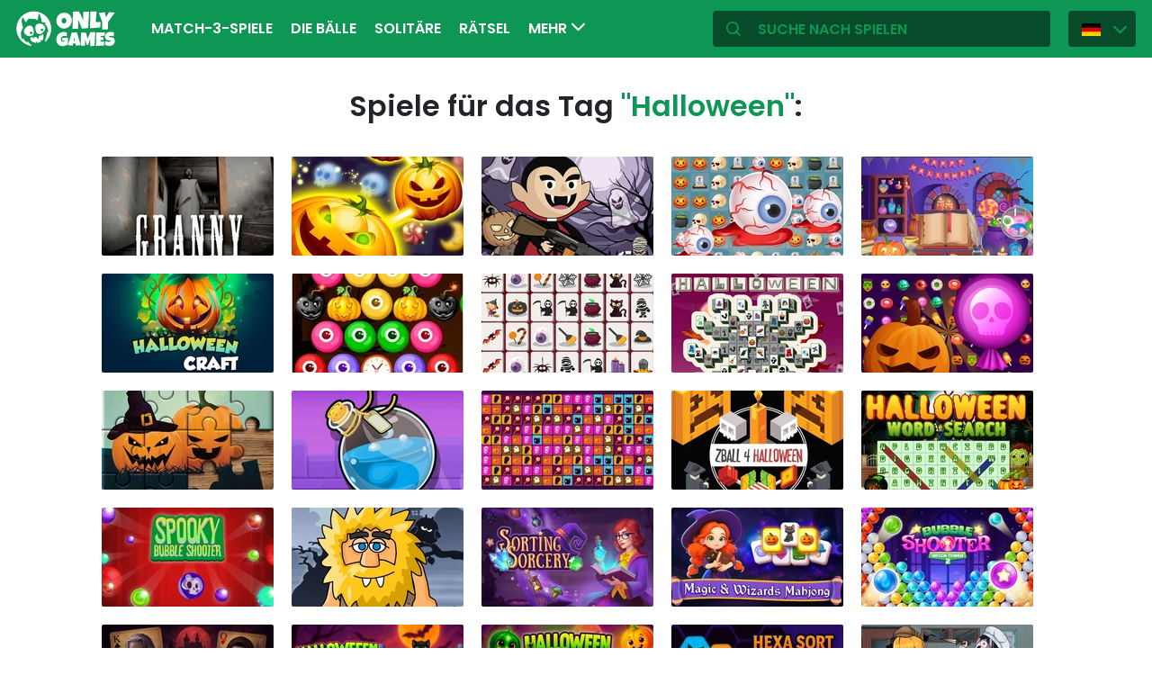

--- FILE ---
content_type: text/html; charset=utf-8
request_url: https://de.onlygames.io/tag/halloween.html
body_size: 13487
content:
<!DOCTYPE html>
<html lang="de">
<head>
    

    <meta http-equiv="Content-Type" content="text/html; charset=UTF-8" >
<meta http-equiv="Content-Language" content="de" >
<meta name="robots" content="index, follow" >
<meta http-equiv="X-UA-Compatible" content="IE=edge" ><script>/* <![CDATA[ */ ringDataLayer = {"context":{"variant":{"accelerator":"ZGUub25seWdhbWVzLmlvOjpFS1MtUFJPRA=="},"id":{"website":"154f95fe-f666-4e23-b6ca-33b2fcfcb9f9"}}}; /* ]]> */</script><script>/* <![CDATA[ */ accConf = {"events":{"endpointPaths":["/a8f4d8cd95e164917035b64b867a45dd"]}}; /* ]]> */</script>
<meta name="googlebot" content="noodp" >
<meta name="robots" content="index, follow" >
<meta name="description" content="Halloween-Spiele
Einmal im Jahr gibt es einen Tag, an dem sich Kinder auf der ganzen Welt als Monster, Hexen und Geister verkleiden, um Erwachsene und sich gegenseitig zu erschrecken. Halloween wird " >
<meta name="og:title" content="Kostenlose Halloween-Spiele - Spielen Sie Halloween-Spiele online" >
<meta name="og:description" content="Halloween-Spiele
Einmal im Jahr gibt es einen Tag, an dem sich Kinder auf der ganzen Welt als Monster, Hexen und Geister verkleiden, um Erwachsene und sich gegenseitig zu erschrecken. Halloween wird " >
<meta name="og:url" content="https://de.onlygames.io/tag/halloween.html" >
<meta name="twitter:title" content="Kostenlose Halloween-Spiele - Spielen Sie Halloween-Spiele online" >
<meta name="twitter:description" content="Halloween-Spiele
Einmal im Jahr gibt es einen Tag, an dem sich Kinder auf der ganzen Welt als Monster, Hexen und Geister verkleiden, um Erwachsene und sich gegenseitig zu erschrecken. Halloween wird " >
<meta name="twitter:url" content="https://de.onlygames.io/tag/halloween.html" >
<meta name="twitter:card" content="summary_large_image" >
    <meta charset="utf-8">
    <meta http-equiv="X-UA-Compatible" content="IE=edge,chrome=1">
    <meta name="viewport" content="width=device-width, initial-scale=1, user-scalable=0">
    <meta name="facebook-domain-verification" content="qsudygzdiyatxh7y8dcud4g0al2ftn" />
    
    <link rel="icon" type="image/png" sizes="192x192" href="/build/images/favicon/android-chrome-192x192.d55474b9.png">
<link rel="icon" type="image/png" sizes="384x384" href="/build/images/favicon/android-chrome-384x384.930707f8.png">
<link rel="icon" type="image/png" sizes="512x512" href="/build/images/favicon/android-chrome-512x512.71e472f9.png">

<link rel="apple-touch-icon" sizes="180x180" href="/build/images/favicon/apple-touch-icon.bcc393cc.png">

<link rel="icon" type="image/png" sizes="32x32" href="/build/images/favicon/favicon-32x32.6701b867.png">
<link rel="icon" type="image/png" sizes="16x16" href="/build/images/favicon/favicon-16x16.bdcad60f.png">

<link rel="icon" type="image/png" sizes="70x70" href="/build/images/favicon/mstile-70x70.91c5d2d5.png">
<link rel="icon" type="image/png" sizes="144x144" href="/build/images/favicon/mstile-144x144.c3b85dea.png">
<link rel="icon" type="image/png" sizes="150x150" href="/build/images/favicon/mstile-150x150.729be980.png">
<link rel="icon" type="image/png" sizes="310x150" href="/build/images/favicon/mstile-310x150.5cc0dc7e.png">
<link rel="icon" type="image/png" sizes="310x310" href="/build/images/favicon/mstile-310x310.bdddd4e7.png">

<link rel="manifest" href="/build/images/favicon/site.92da0b25.webmanifest">
<link rel="mask-icon" href="/build/images/favicon/safari-pinned-tab.f65e4cf5.svg" color="#5bbad5">
<meta name="msapplication-TileColor" content="#00a300">
<meta name="theme-color" content="#ffffff">




    <title>Kostenlose Halloween-Spiele - Spielen Sie Halloween-Spiele online - onlygames.io</title>

    


    <link href="https://de.onlygames.io/tag/halloween.html" rel="canonical" >
<link href="https://onlygames.io/tag/halloween.html" hreflang="pl" rel="alternate" >
<link href="https://en.onlygames.io/tag/halloween.html" hreflang="en" rel="alternate" >
<link href="https://de.onlygames.io/tag/halloween.html" hreflang="de" rel="alternate" >
<link href="https://es.onlygames.io/tag/halloween.html" hreflang="es" rel="alternate" >
<link href="https://fr.onlygames.io/tag/halloween.html" hreflang="fr" rel="alternate" >
<link href="https://ua.onlygames.io/tag/halloween.html" hreflang="uk" rel="alternate" >
<link href="/build/1.693e10c4.css" media="screen" rel="stylesheet" type="text/css" >
<link href="/build/category.f927cd21.css" media="screen" rel="stylesheet" type="text/css" >

    <link rel="preconnect" href="https://fonts.googleapis.com">
    <link rel="preconnect" href="https://fonts.gstatic.com" crossorigin>
    <link href="https://fonts.googleapis.com/css2?family=Poppins:ital,wght@0,400;0,500;0,600;1,400;1,500;1,600&display=swap" rel="stylesheet">

    <link rel="preload" href="/build/fonts/icons.5d3f4ab1.ttf" as="font" crossorigin="anonymous">

    
    <script type="text/javascript">var i18n = {};</script>
        <script>
        var pp_gemius_identifier = 'dvXgIs_Mv2gMhGLm0OPBnqP8HQFuj_9EefS9itJnFUT.H7';
        var pp_gemius_hit_identifier = 'dvXgIs_Mv2gMhGLm0OPBnqP8HQFuj_9EefS9itJnFUT.H7';
        function gemius_pending(i) {
            window[i] = window[i] || function () {
                        var x = window[i + '_pdata'] = window[i + '_pdata'] || [];
                        x[x.length] = arguments;
                    };
        }
        gemius_pending('gemius_hit');
        gemius_pending('gemius_event');
        gemius_pending('pp_gemius_hit');
        gemius_pending('pp_gemius_event');
        (function (d, t) {
            try {
                var gt = d.createElement(t), s = d.getElementsByTagName(t)[0], l = 'http' + ((location.protocol == 'https:') ? 's' : '');
                gt.setAttribute('async', 'async');
                gt.setAttribute('defer', 'defer');
                gt.src = l + '://onet.hit.gemius.pl/xgemius.js';
                s.parentNode.insertBefore(gt, s);
            } catch (e) {
            }
        })(document, 'script');
    </script>
    <script>
        window.onetAds = {
            'target': 'ONLYGAMES',
            'adSlots': [],
            autoslot: 1,
            'async': 1,
            'keywords': ['SKOM', 'commercialService'],
            cmd: [],
            'no_gemius': 1
            ,'cmpLang': 'en-EN'
            ,'kropka': {
                
                
            },
            'tid': 'EA-1746213',
        };
    </script>
    <script src="//lib.onet.pl/s.csr/build/dlApi/dl.boot.min.js"></script>
    <script type="text/javascript">
        (function (w, d, s, l, i) {
            w[l] = w[l] || [];
            w[l].push({
                'gtm.start': new Date().getTime(), event: 'gtm.js'
            });
            var f = d.getElementsByTagName(s)[0],
                    j = d.createElement(s), dl = l != 'dataLayer' ? '&l=' + l : '';
            j.async = true;
            j.src =
                    'https://www.googletagmanager.com/gtm.js?id=' + i + dl;
            f.parentNode.insertBefore(j, f);
        })(window, document, 'script', 'dataLayer', 'GTM-NCZHZL7');
    </script>

    <meta name="apple-mobile-web-app-capable" content="yes">
<meta name="theme-color" content="#0D9654"/>
<link rel="apple-touch-icon" href="/build/images/pwa/apple-icon-180.f73aa695.png">

<meta name="apple-mobile-web-app-capable" content="yes">

<link rel="apple-touch-startup-image" href="/build/images/pwa/apple-splash-2048-2732.ab36709b.jpg" media="(device-width: 1024px) and (device-height: 1366px) and (-webkit-device-pixel-ratio: 2) and (orientation: portrait)">
<link rel="apple-touch-startup-image" href="/build/images/pwa/apple-splash-2732-2048.8e8ea056.jpg" media="(device-width: 1024px) and (device-height: 1366px) and (-webkit-device-pixel-ratio: 2) and (orientation: landscape)">
<link rel="apple-touch-startup-image" href="/build/images/pwa/apple-splash-1668-2388.d0c67db5.jpg" media="(device-width: 834px) and (device-height: 1194px) and (-webkit-device-pixel-ratio: 2) and (orientation: portrait)">
<link rel="apple-touch-startup-image" href="/build/images/pwa/apple-splash-2388-1668.1384ca30.jpg" media="(device-width: 834px) and (device-height: 1194px) and (-webkit-device-pixel-ratio: 2) and (orientation: landscape)">
<link rel="apple-touch-startup-image" href="/build/images/pwa/apple-splash-1536-2048.6df208cc.jpg" media="(device-width: 768px) and (device-height: 1024px) and (-webkit-device-pixel-ratio: 2) and (orientation: portrait)">
<link rel="apple-touch-startup-image" href="/build/images/pwa/apple-splash-2048-1536.cdfb6545.jpg" media="(device-width: 768px) and (device-height: 1024px) and (-webkit-device-pixel-ratio: 2) and (orientation: landscape)">
<link rel="apple-touch-startup-image" href="/build/images/pwa/apple-splash-1488-2266.0c86387e.jpg" media="(device-width: 744px) and (device-height: 1133px) and (-webkit-device-pixel-ratio: 2) and (orientation: portrait)">
<link rel="apple-touch-startup-image" href="/build/images/pwa/apple-splash-2266-1488.3fcbae85.jpg" media="(device-width: 744px) and (device-height: 1133px) and (-webkit-device-pixel-ratio: 2) and (orientation: landscape)">
<link rel="apple-touch-startup-image" href="g" media="(device-width: 820px) and (device-height: 1180px) and (-webkit-device-pixel-ratio: 2) and (orientation: portrait)">
<link rel="apple-touch-startup-image" href="/build/images/pwa/apple-splash-2360-1640.28a4029d.jpg" media="(device-width: 820px) and (device-height: 1180px) and (-webkit-device-pixel-ratio: 2) and (orientation: landscape)">
<link rel="apple-touch-startup-image" href="/build/images/pwa/apple-splash-1668-2224.1f7d8bd7.jpg" media="(device-width: 834px) and (device-height: 1112px) and (-webkit-device-pixel-ratio: 2) and (orientation: portrait)">
<link rel="apple-touch-startup-image" href="/build/images/pwa/apple-splash-2224-1668.22833dc3.jpg" media="(device-width: 834px) and (device-height: 1112px) and (-webkit-device-pixel-ratio: 2) and (orientation: landscape)">
<link rel="apple-touch-startup-image" href="/build/images/pwa/apple-splash-1620-2160.2d51a89d.jpg" media="(device-width: 810px) and (device-height: 1080px) and (-webkit-device-pixel-ratio: 2) and (orientation: portrait)">
<link rel="apple-touch-startup-image" href="/build/images/pwa/apple-splash-2160-1620.b95835a8.jpg" media="(device-width: 810px) and (device-height: 1080px) and (-webkit-device-pixel-ratio: 2) and (orientation: landscape)">
<link rel="apple-touch-startup-image" href="/build/images/pwa/apple-splash-1290-2796.4201611b.jpg" media="(device-width: 430px) and (device-height: 932px) and (-webkit-device-pixel-ratio: 3) and (orientation: portrait)">
<link rel="apple-touch-startup-image" href="/build/images/pwa/apple-splash-2796-1290.b9cb86cc.jpg" media="(device-width: 430px) and (device-height: 932px) and (-webkit-device-pixel-ratio: 3) and (orientation: landscape)">
<link rel="apple-touch-startup-image" href="/build/images/pwa/apple-splash-1179-2556.ee532cb0.jpg" media="(device-width: 393px) and (device-height: 852px) and (-webkit-device-pixel-ratio: 3) and (orientation: portrait)">
<link rel="apple-touch-startup-image" href="/build/images/pwa/apple-splash-2556-1179.53d29bdd.jpg" media="(device-width: 393px) and (device-height: 852px) and (-webkit-device-pixel-ratio: 3) and (orientation: landscape)">
<link rel="apple-touch-startup-image" href="/build/images/pwa/apple-splash-1284-2778.a9ce4c73.jpg" media="(device-width: 428px) and (device-height: 926px) and (-webkit-device-pixel-ratio: 3) and (orientation: portrait)">
<link rel="apple-touch-startup-image" href="/build/images/pwa/apple-splash-2778-1284.4c615c32.jpg" media="(device-width: 428px) and (device-height: 926px) and (-webkit-device-pixel-ratio: 3) and (orientation: landscape)">
<link rel="apple-touch-startup-image" href="/build/images/pwa/apple-splash-1170-2532.a4d3bdb3.jpg" media="(device-width: 390px) and (device-height: 844px) and (-webkit-device-pixel-ratio: 3) and (orientation: portrait)">
<link rel="apple-touch-startup-image" href="/build/images/pwa/apple-splash-2532-1170.b4f1667d.jpg" media="(device-width: 390px) and (device-height: 844px) and (-webkit-device-pixel-ratio: 3) and (orientation: landscape)">
<link rel="apple-touch-startup-image" href="/build/images/pwa/apple-splash-1125-2436.eab0c884.jpg" media="(device-width: 375px) and (device-height: 812px) and (-webkit-device-pixel-ratio: 3) and (orientation: portrait)">
<link rel="apple-touch-startup-image" href="/build/images/pwa/apple-splash-2436-1125.0c01ee21.jpg" media="(device-width: 375px) and (device-height: 812px) and (-webkit-device-pixel-ratio: 3) and (orientation: landscape)">
<link rel="apple-touch-startup-image" href="/build/images/pwa/apple-splash-1242-2688.27c48719.jpg" media="(device-width: 414px) and (device-height: 896px) and (-webkit-device-pixel-ratio: 3) and (orientation: portrait)">
<link rel="apple-touch-startup-image" href="/build/images/pwa/apple-splash-2688-1242.54458980.jpg" media="(device-width: 414px) and (device-height: 896px) and (-webkit-device-pixel-ratio: 3) and (orientation: landscape)">
<link rel="apple-touch-startup-image" href="/build/images/pwa/apple-splash-828-1792.549ec60d.jpg" media="(device-width: 414px) and (device-height: 896px) and (-webkit-device-pixel-ratio: 2) and (orientation: portrait)">
<link rel="apple-touch-startup-image" href="/build/images/pwa/apple-splash-1792-828.3e868509.jpg" media="(device-width: 414px) and (device-height: 896px) and (-webkit-device-pixel-ratio: 2) and (orientation: landscape)">
<link rel="apple-touch-startup-image" href="/build/images/pwa/apple-splash-1242-2208.98d6c469.jpg" media="(device-width: 414px) and (device-height: 736px) and (-webkit-device-pixel-ratio: 3) and (orientation: portrait)">
<link rel="apple-touch-startup-image" href="/build/images/pwa/apple-splash-2208-1242.3f715834.jpg" media="(device-width: 414px) and (device-height: 736px) and (-webkit-device-pixel-ratio: 3) and (orientation: landscape)">
<link rel="apple-touch-startup-image" href="/build/images/pwa/apple-splash-750-1334.40eacb0f.jpg" media="(device-width: 375px) and (device-height: 667px) and (-webkit-device-pixel-ratio: 2) and (orientation: portrait)">
<link rel="apple-touch-startup-image" href="/build/images/pwa/apple-splash-1334-750.b7e7a53b.jpg" media="(device-width: 375px) and (device-height: 667px) and (-webkit-device-pixel-ratio: 2) and (orientation: landscape)">
<link rel="apple-touch-startup-image" href="/build/images/pwa/apple-splash-640-1136.3edf8d20.jpg" media="(device-width: 320px) and (device-height: 568px) and (-webkit-device-pixel-ratio: 2) and (orientation: portrait)">
<link rel="apple-touch-startup-image" href="/build/images/pwa/apple-splash-1136-640.4e70486b.jpg" media="(device-width: 320px) and (device-height: 568px) and (-webkit-device-pixel-ratio: 2) and (orientation: landscape)">

    <script charset="UTF-8" src="https://s-eu-1.pushpushgo.com/js/634fa42a083bc0abada7a8fe.js" async="async"></script>

</head>
<body class="">
<div class="bodyContainer containerbody">
    
    


    
<header class="header--comp mainHeader -withlang">
    <a href="/" class="main--logo">
        <img src="/build/images/logo.8a3e0ba5.svg" alt="Gameplanet logo">
    </a>
    <nav class="nav--bar navBar">
    <ul class="list mainList -lang">
        <li class="item" data-name="Match-3-Spiele" data-id="116" data-level="2" data-object-id="29" id="menu_0_de_116"><a href="/spiele/match-3-spiele.html" class="link"><span class="icon icon-game-category19 frontendIcon"></span>Match-3-Spiele</a></li><li class="item" data-name="Die Bälle" data-id="111" data-level="2" data-object-id="25" id="menu_0_de_111"><a href="/spiele/die-balle.html" class="link"><span class="icon icon-game-category20 frontendIcon"></span>Die Bälle</a></li><li class="item" data-name="Solitäre" data-id="131" data-level="2" data-object-id="48" id="menu_0_de_131"><a href="/spiele/solitare.html" class="link"><span class="icon icon-game-category16 frontendIcon"></span>Solitäre</a></li><li class="item" data-name="Rätsel" data-id="150" data-level="2" data-object-id="47" id="menu_0_de_150"><a href="/spiele/ratsel.html" class="link"><span class="icon icon-game-category17 frontendIcon"></span>Rätsel</a></li><li class="item" data-name="Sport" data-id="39" data-level="2" data-object-id="14" id="menu_0_de_39"><a href="/spiele/sport.html" class="link"><span class="icon icon-game-sport frontendIcon"></span>Sport</a></li><li class="item" data-name="Plattformspiele" data-id="136" data-level="2" data-object-id="27" id="menu_0_de_136"><a href="/spiele/plattformspiele.html" class="link"><span class="icon icon-game-category27 frontendIcon"></span>Plattformspiele</a></li><li class="item" data-name="Klassisch" data-id="70" data-level="2" data-object-id="18" id="menu_0_de_70"><a href="/spiele/klassisch.html" class="link"><span class="icon icon-game-casino frontendIcon"></span>Klassisch</a></li><li class="item" data-name="Für Kinder" data-id="55" data-level="2" data-object-id="19" id="menu_0_de_55"><a href="/spiele/fur-kinder.html" class="link"><span class="icon icon-game-puzzle frontendIcon"></span>Für Kinder</a></li><li class="item" data-name="Multiplayer" data-id="60" data-level="2" data-object-id="16" id="menu_0_de_60"><a href="/spiele/multiplayer.html" class="link"><span class="icon icon-game-solitaire frontendIcon"></span>Multiplayer</a></li><li class="item" data-name="Wirtschaftlich" data-id="146" data-level="2" data-object-id="51" id="menu_0_de_146"><a href="/spiele/wirtschaftlich.html" class="link"><span class="icon icon-game-category39 frontendIcon"></span>Wirtschaftlich</a></li><li class="item" data-name="Barstände" data-id="86" data-level="2" data-object-id="42" id="menu_0_de_86"><a href="/spiele/barstande.html" class="link"><span class="icon icon-game-card frontendIcon"></span>Barstände</a></li><li class="item" data-name="Arkade" data-id="34" data-level="2" data-object-id="13" id="menu_0_de_34"><a href="/spiele/arkade.html" class="link"><span class="icon icon-game-arcade frontendIcon"></span>Arkade</a></li><li class="item" data-name="Auf Reflexe" data-id="141" data-level="2" data-object-id="50" id="menu_0_de_141"><a href="/spiele/auf-reflexe.html" class="link"><span class="icon icon-game-category28 frontendIcon"></span>Auf Reflexe</a></li><li class="item" data-name="Strategisch" data-id="91" data-level="2" data-object-id="21" id="menu_0_de_91"><a href="/spiele/strategisch.html" class="link"><span class="icon icon-game-all frontendIcon"></span>Strategisch</a></li><li class="item" data-name="Alle Kategorien" data-id="211" data-level="2" data-object-id="43" id="menu_0_de_211"><a href="/kategorie-liste.html" class="link">Alle Kategorien</a></li><li class="item" data-name="Alle Tags" data-id="217" data-level="2" data-object-id="49" id="menu_0_de_217"><a href="/tag-liste.html" class="link">Alle Tags</a></li><li class="item" data-name="Neu" data-id="223" data-level="2" data-object-id="55" id="menu_0_de_223"><a href="/spiele/neu.html" class="link">Neu</a></li>
    </ul>
    <button type="button" class="more--btn -hidden moreBtn">
        Mehr <span class="arrow icon-arrow-down"></span>
        <div class="wrapper">
            <ul class="more--list moreList">
            </ul>
        </div>
    </button>
</nav>
    <div class="favourite--games--btn--container favouriteGamesButtonContainer">
        <button type="button" class="favourite--games--btn d-none favouriteGamesButton" data-name="Favorit" data-id="favourite_game" data-object-id="favourite_game" id="favourite_game"><span class="icon icon-heart"></span></button>
    </div>
    <div class="right searchLangPanel">
        <div class="search--box searchBox">
            <span class="icon-search"></span>
            <input type="text" class="text gameSearch" id="gamesearch" name="gamesearch" placeholder="Suche nach Spielen" required
                   minlength="4" maxlength="30">
        </div>
                    <div class="lang--select langSelect">
    <div class="dropdown">
        <div class="languages-button">
            <button class="dropbtn">
                <img src="/build/images/lang-select/de.73c2192c.png" width="21" height="14" alt="flag" class="img-fluid lang-img"/>
                <span class="lang-name">Deutsch</span>
                <span class="arrow icon-arrow-down"></span>
            </button>
        </div>
        <div class="dropdown-content">
            <button class="backbtn"><span class="icon-arrow-left"></span>Powrót</button>
            <div class="list">
                                    <a href="https://onlygames.io/tag/halloween.html">
                        <img data-src="/build/images/lang-select/pl.f084cc1c.png" width="21" height="14"
                             class="img-fluid lang-img lazy" alt="pl flag">Polski</a>
                                    <a href="https://en.onlygames.io/tag/halloween.html">
                        <img data-src="/build/images/lang-select/en.158a2370.png" width="21" height="14"
                             class="img-fluid lang-img lazy" alt="en flag">English</a>
                                    <a href="https://de.onlygames.io/tag/halloween.html">
                        <img data-src="/build/images/lang-select/de.73c2192c.png" width="21" height="14"
                             class="img-fluid lang-img lazy" alt="de flag">Deutsch</a>
                                    <a href="https://es.onlygames.io/tag/halloween.html">
                        <img data-src="/build/images/lang-select/es.65d9ae62.png" width="21" height="14"
                             class="img-fluid lang-img lazy" alt="es flag">Español</a>
                                    <a href="https://fr.onlygames.io/tag/halloween.html">
                        <img data-src="/build/images/lang-select/fr.dc5ba884.png" width="21" height="14"
                             class="img-fluid lang-img lazy" alt="fr flag">Français</a>
                                    <a href="https://ua.onlygames.io/tag/halloween.html">
                        <img data-src="/build/images/lang-select/uk.c7b408c7.png" width="21" height="14"
                             class="img-fluid lang-img lazy" alt="uk flag">Українська</a>
                
            </div>
        </div>
    </div>
</div>

        
    </div>
    <div class="mobile--menu">
    <a href="/" class="main--logo"><img src="/build/images/logo.8a3e0ba5.svg" alt="Gameplanet logo"></a>
    <div class="actions">
        <button type="button" aria-label="Favorit" title="Favorit" class="toggle--fav--btn toggleFav">
            <span class="openfav">
                <span class="icon icon-heart"></span>
            </span>
            <span class="closefav">
                <span class="icon-close-thin"></span>
            </span>
        </button>
        <a href="#" class="openSearch">
            <div class="opensearch">
                <span class="icon-search"></span>
            </div>
            <div class="closesearch">
                <span class="icon-close-thin"></span>
            </div>
        </a>
    </div>
    <div class="hamburger--menu">
    <button type="button" aria-label="(DE) Otwórz menu" title="(DE) Otwórz menu" class="ham">
        <div class="hamburgerbox">
            <div class="hamburgerbars"></div>
            <div class="icon icon-close-thin"></div>
        </div>
    </button>
</div>

</div>

</header>

    <div class="main--wrapper mainWrapper">
        <div class="container-fluid py-5">
                    <div class="search--page">
        <p class="description">Spiele für das Tag <span>"Halloween"</span>:</p>
    </div>


<div class="loadMoreBoundary load--more--boundary">
    <div class="games--wrapper -tag loadMoreListContainer">
                    <div class="item slideBlock"><div class="game--block gameBlock  "><button type="button" class="btn  triggerGameInfoPopup" data-id="671" aria-label="Weitere Informationen zum Spiel" data-append-container=".loadMoreBoundary" ><span class="icon-info icon"></span></button><a href="/spiele/auf-reflexe/granny-horror-village.html" class="link"><span class="title">Granny Horror Village</span><img class="lazy" loading="lazy" srcset="https://ocdn.eu/commercialos-transforms/1/6hzk9luaHR0cHM6Ly9jb21tZXJjaWFsb3Mub2Nkbi5ldS8wOTIvNDY0ODM0YWQ1NmUxODMxZjc2MDZkYWU0OTUwY2M2N2ItR3Jhbm55JTIwSG9ycm9yJTIwVmlsbGFnZSUyMC0lMjA1MTJ4Mzg0LmpwZWeRkwXNAZHM5oIBAgAF 401w, https://ocdn.eu/commercialos-transforms/1/IuUk9luaHR0cHM6Ly9jb21tZXJjaWFsb3Mub2Nkbi5ldS8wOTIvNDY0ODM0YWQ1NmUxODMxZjc2MDZkYWU0OTUwY2M2N2ItR3Jhbm55JTIwSG9ycm9yJTIwVmlsbGFnZSUyMC0lMjA1MTJ4Mzg0LmpwZWeRkwXMv26CAQIABQ 191w"sizes="(max-width: 441px) 401px, 191px"src="https://ocdn.eu/commercialos-transforms/1/IuUk9luaHR0cHM6Ly9jb21tZXJjaWFsb3Mub2Nkbi5ldS8wOTIvNDY0ODM0YWQ1NmUxODMxZjc2MDZkYWU0OTUwY2M2N2ItR3Jhbm55JTIwSG9ycm9yJTIwVmlsbGFnZSUyMC0lMjA1MTJ4Mzg0LmpwZWeRkwXMv26CAQIABQ" width="191" height="110" alt="Spiel: Granny Horror Village" ></a></div></div>

                    <div class="item slideBlock"><div class="game--block gameBlock  "><button type="button" class="btn  triggerGameInfoPopup" data-id="271" aria-label="Weitere Informationen zum Spiel" data-append-container=".loadMoreBoundary" ><span class="icon-info icon"></span></button><a href="/spiele/match-3-spiele/happy-halloween.html" class="link"><span class="title">Happy Halloween</span><img class="lazy" loading="lazy" srcset="https://ocdn.eu/commercialos-transforms/1/KYwk9lnaHR0cHM6Ly9jb21tZXJjaWFsb3Mub2Nkbi5ldS8wOTIvNjIwODdmN2Q1YWJjMTc4ZWQ5NjAzYTc1MjJhMmVkNTUtNWY1YjZhZDQ0NjMzOTYyYTQ4YWI5N2VhNDg2ZjU0YWIuanBlZ5GTBc0BkczmggECAAU 401w, https://ocdn.eu/commercialos-transforms/1/W5nk9lnaHR0cHM6Ly9jb21tZXJjaWFsb3Mub2Nkbi5ldS8wOTIvNjIwODdmN2Q1YWJjMTc4ZWQ5NjAzYTc1MjJhMmVkNTUtNWY1YjZhZDQ0NjMzOTYyYTQ4YWI5N2VhNDg2ZjU0YWIuanBlZ5GTBcy_boIBAgAF 191w"sizes="(max-width: 441px) 401px, 191px"src="https://ocdn.eu/commercialos-transforms/1/W5nk9lnaHR0cHM6Ly9jb21tZXJjaWFsb3Mub2Nkbi5ldS8wOTIvNjIwODdmN2Q1YWJjMTc4ZWQ5NjAzYTc1MjJhMmVkNTUtNWY1YjZhZDQ0NjMzOTYyYTQ4YWI5N2VhNDg2ZjU0YWIuanBlZ5GTBcy_boIBAgAF" width="191" height="110" alt="Spiel: Happy Halloween" ></a></div></div>

                    <div class="item slideBlock"><div class="game--block gameBlock  "><button type="button" class="btn  triggerGameInfoPopup" data-id="1476" aria-label="Weitere Informationen zum Spiel" data-append-container=".loadMoreBoundary" ><span class="icon-info icon"></span></button><a href="/spiele/schie-spiele/mr-dracula.html" class="link"><span class="title">Mr Dracula</span><img class="lazy" loading="lazy" srcset="https://ocdn.eu/commercialos-transforms/1/H3Fk9lTaHR0cHM6Ly9jb21tZXJjaWFsb3Mub2Nkbi5ldS8wOTIvNThiNTU3OWU0YzMxNjVhZjVjNmFlNmRlZjQxZTBhZTQtTXIlMjBEcmFjdWxhLmpwZWeRkwXNAZHM5oIBAgAF 401w, https://ocdn.eu/commercialos-transforms/1/1PEk9lTaHR0cHM6Ly9jb21tZXJjaWFsb3Mub2Nkbi5ldS8wOTIvNThiNTU3OWU0YzMxNjVhZjVjNmFlNmRlZjQxZTBhZTQtTXIlMjBEcmFjdWxhLmpwZWeRkwXMv26CAQIABQ 191w"sizes="(max-width: 441px) 401px, 191px"src="https://ocdn.eu/commercialos-transforms/1/1PEk9lTaHR0cHM6Ly9jb21tZXJjaWFsb3Mub2Nkbi5ldS8wOTIvNThiNTU3OWU0YzMxNjVhZjVjNmFlNmRlZjQxZTBhZTQtTXIlMjBEcmFjdWxhLmpwZWeRkwXMv26CAQIABQ" width="191" height="110" alt="Spiel: Mr Dracula" ></a></div></div>

                    <div class="item slideBlock"><div class="game--block gameBlock  "><button type="button" class="btn  triggerGameInfoPopup" data-id="1496" aria-label="Weitere Informationen zum Spiel" data-append-container=".loadMoreBoundary" ><span class="icon-info icon"></span></button><a href="/spiele/ratsel/pop-halloween.html" class="link"><span class="title">Pop Halloween</span><img class="lazy" loading="lazy" srcset="https://ocdn.eu/commercialos-transforms/1/ftUk9lWaHR0cHM6Ly9jb21tZXJjaWFsb3Mub2Nkbi5ldS8wOTIvMjU3Yzc3NzQzNzg3NjRmOGIyMGFjYWRhOWY3NWVjZGQtUG9wJTIwSGFsbG93ZWVuLmpwZWeRkwXNAZHM5oIBAgAF 401w, https://ocdn.eu/commercialos-transforms/1/JfOk9lWaHR0cHM6Ly9jb21tZXJjaWFsb3Mub2Nkbi5ldS8wOTIvMjU3Yzc3NzQzNzg3NjRmOGIyMGFjYWRhOWY3NWVjZGQtUG9wJTIwSGFsbG93ZWVuLmpwZWeRkwXMv26CAQIABQ 191w"sizes="(max-width: 441px) 401px, 191px"src="https://ocdn.eu/commercialos-transforms/1/JfOk9lWaHR0cHM6Ly9jb21tZXJjaWFsb3Mub2Nkbi5ldS8wOTIvMjU3Yzc3NzQzNzg3NjRmOGIyMGFjYWRhOWY3NWVjZGQtUG9wJTIwSGFsbG93ZWVuLmpwZWeRkwXMv26CAQIABQ" width="191" height="110" alt="Spiel: Pop Halloween" ></a></div></div>

                    <div class="item slideBlock"><div class="game--block gameBlock  "><button type="button" class="btn  triggerGameInfoPopup" data-id="1478" aria-label="Weitere Informationen zum Spiel" data-append-container=".loadMoreBoundary" ><span class="icon-info icon"></span></button><a href="/spiele/versteckte-objekte/halloween-hidden-objects.html" class="link"><span class="title">Halloween Hidden Objects</span><img class="lazy" loading="lazy" srcset="https://ocdn.eu/commercialos-transforms/1/O69k9ljaHR0cHM6Ly9jb21tZXJjaWFsb3Mub2Nkbi5ldS8wOTIvYjFiZDRjZWZkODM5NGMyODEyYWU3OWExYjgxYmFjODQtSGFsbG93ZWVuJTIwSGlkZGVuJTIwT2JqZWN0cy5qcGVnkZMFzQGRzOaCAQIABQ 401w, https://ocdn.eu/commercialos-transforms/1/d4Tk9ljaHR0cHM6Ly9jb21tZXJjaWFsb3Mub2Nkbi5ldS8wOTIvYjFiZDRjZWZkODM5NGMyODEyYWU3OWExYjgxYmFjODQtSGFsbG93ZWVuJTIwSGlkZGVuJTIwT2JqZWN0cy5qcGVnkZMFzL9uggECAAU 191w"sizes="(max-width: 441px) 401px, 191px"src="https://ocdn.eu/commercialos-transforms/1/d4Tk9ljaHR0cHM6Ly9jb21tZXJjaWFsb3Mub2Nkbi5ldS8wOTIvYjFiZDRjZWZkODM5NGMyODEyYWU3OWExYjgxYmFjODQtSGFsbG93ZWVuJTIwSGlkZGVuJTIwT2JqZWN0cy5qcGVnkZMFzL9uggECAAU" width="191" height="110" alt="Spiel: Halloween Hidden Objects" ></a></div></div>

                    <div class="item slideBlock"><div class="game--block gameBlock  "><button type="button" class="btn  triggerGameInfoPopup" data-id="1477" aria-label="Weitere Informationen zum Spiel" data-append-container=".loadMoreBoundary" ><span class="icon-info icon"></span></button><a href="/spiele/match-3-spiele/halloween-craft.html" class="link"><span class="title">Halloween Craft</span><img class="lazy" loading="lazy" srcset="https://ocdn.eu/commercialos-transforms/1/wkkk9lYaHR0cHM6Ly9jb21tZXJjaWFsb3Mub2Nkbi5ldS8wOTIvZGQwYWIwN2FmNzBiZjNhMTMwNTc4ZGMxNTA2YTIzMTAtSGFsbG93ZWVuJTIwQ3JhZnQuanBlZ5GTBc0BkczmggECAAU 401w, https://ocdn.eu/commercialos-transforms/1/fbrk9lYaHR0cHM6Ly9jb21tZXJjaWFsb3Mub2Nkbi5ldS8wOTIvZGQwYWIwN2FmNzBiZjNhMTMwNTc4ZGMxNTA2YTIzMTAtSGFsbG93ZWVuJTIwQ3JhZnQuanBlZ5GTBcy_boIBAgAF 191w"sizes="(max-width: 441px) 401px, 191px"src="https://ocdn.eu/commercialos-transforms/1/fbrk9lYaHR0cHM6Ly9jb21tZXJjaWFsb3Mub2Nkbi5ldS8wOTIvZGQwYWIwN2FmNzBiZjNhMTMwNTc4ZGMxNTA2YTIzMTAtSGFsbG93ZWVuJTIwQ3JhZnQuanBlZ5GTBcy_boIBAgAF" width="191" height="110" alt="Spiel: Halloween Craft" ></a></div></div>

                    <div class="item slideBlock"><div class="game--block gameBlock  "><button type="button" class="btn  triggerGameInfoPopup" data-id="1475" aria-label="Weitere Informationen zum Spiel" data-append-container=".loadMoreBoundary" ><span class="icon-info icon"></span></button><a href="/spiele/die-balle/spooky-bubble-shooter-1.html" class="link"><span class="title">Spooky Bubble Shooter </span><img class="lazy" loading="lazy" srcset="https://ocdn.eu/commercialos-transforms/1/0FHk9lgaHR0cHM6Ly9jb21tZXJjaWFsb3Mub2Nkbi5ldS8wOTIvZGU5ZGMyMDNlOGIwYmQ1OTBhMDEwODcxODZjODI4NDctc3Bvb2t5JTIwYnViYmxlJTIwc2hvb3Rlci5qcGVnkZMFzQGRzOaCAQIABQ 401w, https://ocdn.eu/commercialos-transforms/1/G01k9lgaHR0cHM6Ly9jb21tZXJjaWFsb3Mub2Nkbi5ldS8wOTIvZGU5ZGMyMDNlOGIwYmQ1OTBhMDEwODcxODZjODI4NDctc3Bvb2t5JTIwYnViYmxlJTIwc2hvb3Rlci5qcGVnkZMFzL9uggECAAU 191w"sizes="(max-width: 441px) 401px, 191px"src="https://ocdn.eu/commercialos-transforms/1/G01k9lgaHR0cHM6Ly9jb21tZXJjaWFsb3Mub2Nkbi5ldS8wOTIvZGU5ZGMyMDNlOGIwYmQ1OTBhMDEwODcxODZjODI4NDctc3Bvb2t5JTIwYnViYmxlJTIwc2hvb3Rlci5qcGVnkZMFzL9uggECAAU" width="191" height="110" alt="Spiel: Spooky Bubble Shooter " ></a></div></div>

                    <div class="item slideBlock"><div class="game--block gameBlock  "><button type="button" class="btn  triggerGameInfoPopup" data-id="1472" aria-label="Weitere Informationen zum Spiel" data-append-container=".loadMoreBoundary" ><span class="icon-info icon"></span></button><a href="/spiele/mahjong/halloween-mahjong-connection.html" class="link"><span class="title">Halloween Mahjong Connection</span><img class="lazy" loading="lazy" srcset="https://ocdn.eu/commercialos-transforms/1/ssGk9lnaHR0cHM6Ly9jb21tZXJjaWFsb3Mub2Nkbi5ldS8wOTIvNGJhNWZhMjZjZDQwMWZiNGY2ZWNiNDBmYzIxNmRiMGUtSGFsbG93ZWVuJTIwTWFoam9uZyUyMENvbm5lY3Rpb24uanBlZ5GTBc0BkczmggECAAU 401w, https://ocdn.eu/commercialos-transforms/1/9Trk9lnaHR0cHM6Ly9jb21tZXJjaWFsb3Mub2Nkbi5ldS8wOTIvNGJhNWZhMjZjZDQwMWZiNGY2ZWNiNDBmYzIxNmRiMGUtSGFsbG93ZWVuJTIwTWFoam9uZyUyMENvbm5lY3Rpb24uanBlZ5GTBcy_boIBAgAF 191w"sizes="(max-width: 441px) 401px, 191px"src="https://ocdn.eu/commercialos-transforms/1/9Trk9lnaHR0cHM6Ly9jb21tZXJjaWFsb3Mub2Nkbi5ldS8wOTIvNGJhNWZhMjZjZDQwMWZiNGY2ZWNiNDBmYzIxNmRiMGUtSGFsbG93ZWVuJTIwTWFoam9uZyUyMENvbm5lY3Rpb24uanBlZ5GTBcy_boIBAgAF" width="191" height="110" alt="Spiel: Halloween Mahjong Connection" ></a></div></div>

                    <div class="item slideBlock"><div class="game--block gameBlock  "><button type="button" class="btn  triggerGameInfoPopup" data-id="1436" aria-label="Weitere Informationen zum Spiel" data-append-container=".loadMoreBoundary" ><span class="icon-info icon"></span></button><a href="/spiele/mahjong/halloween-mahjong-deluxe.html" class="link"><span class="title">Halloween Mahjong Deluxe</span><img class="lazy" loading="lazy" srcset="https://ocdn.eu/commercialos-transforms/1/7Zyk9ljaHR0cHM6Ly9jb21tZXJjaWFsb3Mub2Nkbi5ldS8wOTIvYzhhZDc2ZjU2YWRhMzJmZGZhYzA4NTc0NDE5NTE0MWItaGFsbG93ZWVuJTIwbWFoam9uZyUyMGRlbHV4ZS5qcGVnkZMFzQGRzOaCAQIABQ 401w, https://ocdn.eu/commercialos-transforms/1/SNbk9ljaHR0cHM6Ly9jb21tZXJjaWFsb3Mub2Nkbi5ldS8wOTIvYzhhZDc2ZjU2YWRhMzJmZGZhYzA4NTc0NDE5NTE0MWItaGFsbG93ZWVuJTIwbWFoam9uZyUyMGRlbHV4ZS5qcGVnkZMFzL9uggECAAU 191w"sizes="(max-width: 441px) 401px, 191px"src="https://ocdn.eu/commercialos-transforms/1/SNbk9ljaHR0cHM6Ly9jb21tZXJjaWFsb3Mub2Nkbi5ldS8wOTIvYzhhZDc2ZjU2YWRhMzJmZGZhYzA4NTc0NDE5NTE0MWItaGFsbG93ZWVuJTIwbWFoam9uZyUyMGRlbHV4ZS5qcGVnkZMFzL9uggECAAU" width="191" height="110" alt="Spiel: Halloween Mahjong Deluxe" ></a></div></div>

                    <div class="item slideBlock"><div class="game--block gameBlock  "><button type="button" class="btn  triggerGameInfoPopup" data-id="3" aria-label="Weitere Informationen zum Spiel" data-append-container=".loadMoreBoundary" ><span class="icon-info icon"></span></button><a href="/spiele/match-3-spiele/su-e-su-igkeiten-halloween.html" class="link"><span class="title">Süße Süßigkeiten Halloween</span><img class="lazy" loading="lazy" srcset="https://ocdn.eu/commercialos-transforms/1/kVyk9lnaHR0cHM6Ly9jb21tZXJjaWFsb3Mub2Nkbi5ldS8wOTIvNDZiNzRlZGQ2MDJjYjMyZDU0ZDk0MjQ5ODEzOGI5NTMtNTU3NWI1MzdmYzNlNjZmYzk4NjY1ZTQ3N2Q5YjczMzMuanBlZ5GTBc0BkczmggECAAU 401w, https://ocdn.eu/commercialos-transforms/1/y96k9lnaHR0cHM6Ly9jb21tZXJjaWFsb3Mub2Nkbi5ldS8wOTIvNDZiNzRlZGQ2MDJjYjMyZDU0ZDk0MjQ5ODEzOGI5NTMtNTU3NWI1MzdmYzNlNjZmYzk4NjY1ZTQ3N2Q5YjczMzMuanBlZ5GTBcy_boIBAgAF 191w"sizes="(max-width: 441px) 401px, 191px"src="https://ocdn.eu/commercialos-transforms/1/y96k9lnaHR0cHM6Ly9jb21tZXJjaWFsb3Mub2Nkbi5ldS8wOTIvNDZiNzRlZGQ2MDJjYjMyZDU0ZDk0MjQ5ODEzOGI5NTMtNTU3NWI1MzdmYzNlNjZmYzk4NjY1ZTQ3N2Q5YjczMzMuanBlZ5GTBcy_boIBAgAF" width="191" height="110" alt="Spiel: Süße Süßigkeiten Halloween" ></a></div></div>

                    <div class="item slideBlock"><div class="game--block gameBlock  "><button type="button" class="btn  triggerGameInfoPopup" data-id="1431" aria-label="Weitere Informationen zum Spiel" data-append-container=".loadMoreBoundary" ><span class="icon-info icon"></span></button><a href="/spiele/puzzle/halloween-puzzle.html" class="link"><span class="title">Halloween Puzzle </span><img class="lazy" loading="lazy" srcset="https://ocdn.eu/commercialos-transforms/1/n-Kk9lZaHR0cHM6Ly9jb21tZXJjaWFsb3Mub2Nkbi5ldS8wOTIvMzA1NmYyNWE3MjljOTExNjU0MGM1ZjdiMmFkMGY2ZmMtaGFsbG93ZWVuJTIwcHV6emxlLmpwZWeRkwXNAZHM5oIBAgAF 401w, https://ocdn.eu/commercialos-transforms/1/kPyk9lZaHR0cHM6Ly9jb21tZXJjaWFsb3Mub2Nkbi5ldS8wOTIvMzA1NmYyNWE3MjljOTExNjU0MGM1ZjdiMmFkMGY2ZmMtaGFsbG93ZWVuJTIwcHV6emxlLmpwZWeRkwXMv26CAQIABQ 191w"sizes="(max-width: 441px) 401px, 191px"src="https://ocdn.eu/commercialos-transforms/1/kPyk9lZaHR0cHM6Ly9jb21tZXJjaWFsb3Mub2Nkbi5ldS8wOTIvMzA1NmYyNWE3MjljOTExNjU0MGM1ZjdiMmFkMGY2ZmMtaGFsbG93ZWVuJTIwcHV6emxlLmpwZWeRkwXMv26CAQIABQ" width="191" height="110" alt="Spiel: Halloween Puzzle " ></a></div></div>

                    <div class="item slideBlock"><div class="game--block gameBlock  "><button type="button" class="btn  triggerGameInfoPopup" data-id="1438" aria-label="Weitere Informationen zum Spiel" data-append-container=".loadMoreBoundary" ><span class="icon-info icon"></span></button><a href="/spiele/ratsel/potion-flip.html" class="link"><span class="title">Potion Flip </span><img class="lazy" loading="lazy" srcset="https://ocdn.eu/commercialos-transforms/1/Sd4k9lUaHR0cHM6Ly9jb21tZXJjaWFsb3Mub2Nkbi5ldS8wOTIvMmQzMDkzODNmZmY4YTcyZGM3Mjk2ZDgwODlkYTVjMzctcG90aW9uJTIwZmxpcC5qcGVnkZMFzQGRzOaCAQIABQ 401w, https://ocdn.eu/commercialos-transforms/1/Fpak9lUaHR0cHM6Ly9jb21tZXJjaWFsb3Mub2Nkbi5ldS8wOTIvMmQzMDkzODNmZmY4YTcyZGM3Mjk2ZDgwODlkYTVjMzctcG90aW9uJTIwZmxpcC5qcGVnkZMFzL9uggECAAU 191w"sizes="(max-width: 441px) 401px, 191px"src="https://ocdn.eu/commercialos-transforms/1/Fpak9lUaHR0cHM6Ly9jb21tZXJjaWFsb3Mub2Nkbi5ldS8wOTIvMmQzMDkzODNmZmY4YTcyZGM3Mjk2ZDgwODlkYTVjMzctcG90aW9uJTIwZmxpcC5qcGVnkZMFzL9uggECAAU" width="191" height="110" alt="Spiel: Potion Flip " ></a></div></div>

                    <div class="item slideBlock"><div class="game--block gameBlock  "><button type="button" class="btn  triggerGameInfoPopup" data-id="1437" aria-label="Weitere Informationen zum Spiel" data-append-container=".loadMoreBoundary" ><span class="icon-info icon"></span></button><a href="/spiele/ratsel/halloween-tiles.html" class="link"><span class="title">Halloween Tiles</span><img class="lazy" loading="lazy" srcset="https://ocdn.eu/commercialos-transforms/1/APpk9leaHR0cHM6Ly9jb21tZXJjaWFsb3Mub2Nkbi5ldS8wOTIvZTExYWFlY2JmMWY1NGFhYWI5NTI4NzJhMTE2ZWU1NDItMTI4MHg3MjBfaGFsbG93ZWVuX3RpbGVzLmpwZ5GTBc0BkczmggECAAU 401w, https://ocdn.eu/commercialos-transforms/1/Xluk9leaHR0cHM6Ly9jb21tZXJjaWFsb3Mub2Nkbi5ldS8wOTIvZTExYWFlY2JmMWY1NGFhYWI5NTI4NzJhMTE2ZWU1NDItMTI4MHg3MjBfaGFsbG93ZWVuX3RpbGVzLmpwZ5GTBcy_boIBAgAF 191w"sizes="(max-width: 441px) 401px, 191px"src="https://ocdn.eu/commercialos-transforms/1/Xluk9leaHR0cHM6Ly9jb21tZXJjaWFsb3Mub2Nkbi5ldS8wOTIvZTExYWFlY2JmMWY1NGFhYWI5NTI4NzJhMTE2ZWU1NDItMTI4MHg3MjBfaGFsbG93ZWVuX3RpbGVzLmpwZ5GTBcy_boIBAgAF" width="191" height="110" alt="Spiel: Halloween Tiles" ></a></div></div>

                    <div class="item slideBlock"><div class="game--block gameBlock  "><button type="button" class="btn  triggerGameInfoPopup" data-id="1445" aria-label="Weitere Informationen zum Spiel" data-append-container=".loadMoreBoundary" ><span class="icon-info icon"></span></button><a href="/spiele/auf-reflexe/zball-4-halloween.html" class="link"><span class="title">zBall 4 Halloween</span><img class="lazy" loading="lazy" srcset="https://ocdn.eu/commercialos-transforms/1/8Enk9lqaHR0cHM6Ly9jb21tZXJjaWFsb3Mub2Nkbi5ldS8wOTIvYmUzMWNjZjY3NzBiYWE1ODA4NjU0OTlmNzQxM2QwNjItekJhbGwlMjA0JTIwSGFsbG93ZWVuJTIwLSUyMDUxMngzODQuanBlZ5GTBc0BkczmggECAAU 401w, https://ocdn.eu/commercialos-transforms/1/AIrk9lqaHR0cHM6Ly9jb21tZXJjaWFsb3Mub2Nkbi5ldS8wOTIvYmUzMWNjZjY3NzBiYWE1ODA4NjU0OTlmNzQxM2QwNjItekJhbGwlMjA0JTIwSGFsbG93ZWVuJTIwLSUyMDUxMngzODQuanBlZ5GTBcy_boIBAgAF 191w"sizes="(max-width: 441px) 401px, 191px"src="https://ocdn.eu/commercialos-transforms/1/AIrk9lqaHR0cHM6Ly9jb21tZXJjaWFsb3Mub2Nkbi5ldS8wOTIvYmUzMWNjZjY3NzBiYWE1ODA4NjU0OTlmNzQxM2QwNjItekJhbGwlMjA0JTIwSGFsbG93ZWVuJTIwLSUyMDUxMngzODQuanBlZ5GTBcy_boIBAgAF" width="191" height="110" alt="Spiel: zBall 4 Halloween" ></a></div></div>

                    <div class="item slideBlock"><div class="game--block gameBlock  "><button type="button" class="btn  triggerGameInfoPopup" data-id="1439" aria-label="Weitere Informationen zum Spiel" data-append-container=".loadMoreBoundary" ><span class="icon-info icon"></span></button><a href="/spiele/verbale/halloween-words-search.html" class="link"><span class="title">Halloween Words Search </span><img class="lazy" loading="lazy" srcset="https://ocdn.eu/commercialos-transforms/1/bdak9lhaHR0cHM6Ly9jb21tZXJjaWFsb3Mub2Nkbi5ldS8wOTIvNjRhNTEyN2E3YWVjN2EwMDZjNmUwNmE4YmU3MTRkMTQtaGFsbG93ZWVuJTIwd29yZHMlMjBzZWFyY2guanBlZ5GTBc0BkczmggECAAU 401w, https://ocdn.eu/commercialos-transforms/1/SqKk9lhaHR0cHM6Ly9jb21tZXJjaWFsb3Mub2Nkbi5ldS8wOTIvNjRhNTEyN2E3YWVjN2EwMDZjNmUwNmE4YmU3MTRkMTQtaGFsbG93ZWVuJTIwd29yZHMlMjBzZWFyY2guanBlZ5GTBcy_boIBAgAF 191w"sizes="(max-width: 441px) 401px, 191px"src="https://ocdn.eu/commercialos-transforms/1/SqKk9lhaHR0cHM6Ly9jb21tZXJjaWFsb3Mub2Nkbi5ldS8wOTIvNjRhNTEyN2E3YWVjN2EwMDZjNmUwNmE4YmU3MTRkMTQtaGFsbG93ZWVuJTIwd29yZHMlMjBzZWFyY2guanBlZ5GTBcy_boIBAgAF" width="191" height="110" alt="Spiel: Halloween Words Search " ></a></div></div>

                    <div class="item slideBlock"><div class="game--block gameBlock  "><button type="button" class="btn  triggerGameInfoPopup" data-id="1430" aria-label="Weitere Informationen zum Spiel" data-append-container=".loadMoreBoundary" ><span class="icon-info icon"></span></button><a href="/spiele/die-balle/spooky-bubble-shooter.html" class="link"><span class="title">Spooky Bubble Shooter </span><img class="lazy" loading="lazy" srcset="https://ocdn.eu/commercialos-transforms/1/kjpk9lgaHR0cHM6Ly9jb21tZXJjaWFsb3Mub2Nkbi5ldS8wOTIvNzI4YzY4M2RiMGZjYTZlMTcyMWY4ODkwYjgwYjI1NjEtc3Bvb2t5JTIwYnViYmxlJTIwc2hvb3Rlci5qcGVnkZMFzQGRzOaCAQIABQ 401w, https://ocdn.eu/commercialos-transforms/1/6S-k9lgaHR0cHM6Ly9jb21tZXJjaWFsb3Mub2Nkbi5ldS8wOTIvNzI4YzY4M2RiMGZjYTZlMTcyMWY4ODkwYjgwYjI1NjEtc3Bvb2t5JTIwYnViYmxlJTIwc2hvb3Rlci5qcGVnkZMFzL9uggECAAU 191w"sizes="(max-width: 441px) 401px, 191px"src="https://ocdn.eu/commercialos-transforms/1/6S-k9lgaHR0cHM6Ly9jb21tZXJjaWFsb3Mub2Nkbi5ldS8wOTIvNzI4YzY4M2RiMGZjYTZlMTcyMWY4ODkwYjgwYjI1NjEtc3Bvb2t5JTIwYnViYmxlJTIwc2hvb3Rlci5qcGVnkZMFzL9uggECAAU" width="191" height="110" alt="Spiel: Spooky Bubble Shooter " ></a></div></div>

                    <div class="item slideBlock"><div class="game--block gameBlock  "><button type="button" class="btn  triggerGameInfoPopup" data-id="1340" aria-label="Weitere Informationen zum Spiel" data-append-container=".loadMoreBoundary" ><span class="icon-info icon"></span></button><a href="/spiele/plattformspiele/adam-and-eve-night.html" class="link"><span class="title">Adam and Eve Night </span><img class="lazy" loading="lazy" srcset="https://ocdn.eu/commercialos-transforms/1/oNzk9lfaHR0cHM6Ly9jb21tZXJjaWFsb3Mub2Nkbi5ldS8wOTIvNDVlYTYyYmE0ZGFlMTk0OWNmYTlkMjRmYmIxODVjYWEtQWRhbSUyMGFuZCUyMEV2ZSUyME5pZ2h0LmpwZWeRkwXNAZHM5oIBAgAF 401w, https://ocdn.eu/commercialos-transforms/1/9Hmk9lfaHR0cHM6Ly9jb21tZXJjaWFsb3Mub2Nkbi5ldS8wOTIvNDVlYTYyYmE0ZGFlMTk0OWNmYTlkMjRmYmIxODVjYWEtQWRhbSUyMGFuZCUyMEV2ZSUyME5pZ2h0LmpwZWeRkwXMv26CAQIABQ 191w"sizes="(max-width: 441px) 401px, 191px"src="https://ocdn.eu/commercialos-transforms/1/9Hmk9lfaHR0cHM6Ly9jb21tZXJjaWFsb3Mub2Nkbi5ldS8wOTIvNDVlYTYyYmE0ZGFlMTk0OWNmYTlkMjRmYmIxODVjYWEtQWRhbSUyMGFuZCUyMEV2ZSUyME5pZ2h0LmpwZWeRkwXMv26CAQIABQ" width="191" height="110" alt="Spiel: Adam and Eve Night " ></a></div></div>

                    <div class="item slideBlock"><div class="game--block gameBlock  "><button type="button" class="btn  triggerGameInfoPopup" data-id="3323" aria-label="Weitere Informationen zum Spiel" data-append-container=".loadMoreBoundary" ><span class="icon-info icon"></span></button><a href="/spiele/ratsel/sorting-sorcery.html" class="link"><span class="title">Sorting Sorcery</span><img class="lazy" loading="lazy" srcset="https://ocdn.eu/commercialos-transforms/1/ZZFk9lXaHR0cHM6Ly9jb21tZXJjaWFsb3Mub2Nkbi5ldS8wOTIvNjBkMTRmYTc4MGYzNzBhOGRjNzliOGRlOGJmNjFjODEtU29ydGluZyUyMFNvcmNlcnkuanBnkZMFzQGRzOaCAQIABQ 401w, https://ocdn.eu/commercialos-transforms/1/uyXk9lXaHR0cHM6Ly9jb21tZXJjaWFsb3Mub2Nkbi5ldS8wOTIvNjBkMTRmYTc4MGYzNzBhOGRjNzliOGRlOGJmNjFjODEtU29ydGluZyUyMFNvcmNlcnkuanBnkZMFzL9uggECAAU 191w"sizes="(max-width: 441px) 401px, 191px"src="https://ocdn.eu/commercialos-transforms/1/uyXk9lXaHR0cHM6Ly9jb21tZXJjaWFsb3Mub2Nkbi5ldS8wOTIvNjBkMTRmYTc4MGYzNzBhOGRjNzliOGRlOGJmNjFjODEtU29ydGluZyUyMFNvcmNlcnkuanBnkZMFzL9uggECAAU" width="191" height="110" alt="Spiel: Sorting Sorcery" ></a></div></div>

                    <div class="item slideBlock"><div class="game--block gameBlock  "><button type="button" class="btn  triggerGameInfoPopup" data-id="3318" aria-label="Weitere Informationen zum Spiel" data-append-container=".loadMoreBoundary" ><span class="icon-info icon"></span></button><a href="/spiele/mahjong/magic-and-wizards-mahjong.html" class="link"><span class="title">Magic and Wizards Mahjong</span><img class="lazy" loading="lazy" srcset="https://ocdn.eu/commercialos-transforms/1/GPtk9llaHR0cHM6Ly9jb21tZXJjaWFsb3Mub2Nkbi5ldS8wOTIvZmJkNjJiM2VlZjJiMTliM2I5ODEzM2Y2NzQwOTE3M2ItTWFnaWMlMjBhbmQlMjBXaXphcmRzJTIwTWFoam9uZy5qcGeRkwXNAZHM5oIBAgAF 401w, https://ocdn.eu/commercialos-transforms/1/U5Rk9llaHR0cHM6Ly9jb21tZXJjaWFsb3Mub2Nkbi5ldS8wOTIvZmJkNjJiM2VlZjJiMTliM2I5ODEzM2Y2NzQwOTE3M2ItTWFnaWMlMjBhbmQlMjBXaXphcmRzJTIwTWFoam9uZy5qcGeRkwXMv26CAQIABQ 191w"sizes="(max-width: 441px) 401px, 191px"src="https://ocdn.eu/commercialos-transforms/1/U5Rk9llaHR0cHM6Ly9jb21tZXJjaWFsb3Mub2Nkbi5ldS8wOTIvZmJkNjJiM2VlZjJiMTliM2I5ODEzM2Y2NzQwOTE3M2ItTWFnaWMlMjBhbmQlMjBXaXphcmRzJTIwTWFoam9uZy5qcGeRkwXMv26CAQIABQ" width="191" height="110" alt="Spiel: Magic and Wizards Mahjong" ></a></div></div>

                    <div class="item slideBlock"><div class="game--block gameBlock  "><button type="button" class="btn  triggerGameInfoPopup" data-id="3314" aria-label="Weitere Informationen zum Spiel" data-append-container=".loadMoreBoundary" ><span class="icon-info icon"></span></button><a href="/spiele/die-balle/bubble-shooter-witch-tower-2.html" class="link"><span class="title">Bubble Shooter Witch Tower 2</span><img class="lazy" loading="lazy" srcset="https://ocdn.eu/commercialos-transforms/1/y6Pk9lqaHR0cHM6Ly9jb21tZXJjaWFsb3Mub2Nkbi5ldS8wOTIvZjQ0NTBhMjUyODUzMjZjM2E1NDVmN2Q1MDlkZmE2YjMtQnViYmxlJTIwU2hvb3RlciUyMFdpdGNoJTIwVG93ZXIlMjAyLmpwZ5GTBc0BkczmggECAAU 401w, https://ocdn.eu/commercialos-transforms/1/p6nk9lqaHR0cHM6Ly9jb21tZXJjaWFsb3Mub2Nkbi5ldS8wOTIvZjQ0NTBhMjUyODUzMjZjM2E1NDVmN2Q1MDlkZmE2YjMtQnViYmxlJTIwU2hvb3RlciUyMFdpdGNoJTIwVG93ZXIlMjAyLmpwZ5GTBcy_boIBAgAF 191w"sizes="(max-width: 441px) 401px, 191px"src="https://ocdn.eu/commercialos-transforms/1/p6nk9lqaHR0cHM6Ly9jb21tZXJjaWFsb3Mub2Nkbi5ldS8wOTIvZjQ0NTBhMjUyODUzMjZjM2E1NDVmN2Q1MDlkZmE2YjMtQnViYmxlJTIwU2hvb3RlciUyMFdpdGNoJTIwVG93ZXIlMjAyLmpwZ5GTBcy_boIBAgAF" width="191" height="110" alt="Spiel: Bubble Shooter Witch Tower 2" ></a></div></div>

                    <div class="item slideBlock"><div class="game--block gameBlock  "><button type="button" class="btn  triggerGameInfoPopup" data-id="3311" aria-label="Weitere Informationen zum Spiel" data-append-container=".loadMoreBoundary" ><span class="icon-info icon"></span></button><a href="/spiele/solitare/twilight-solitaire-tripeaks.html" class="link"><span class="title">Twilight Solitaire TriPeaks</span><img class="lazy" loading="lazy" srcset="https://ocdn.eu/commercialos-transforms/1/tzCk9llaHR0cHM6Ly9jb21tZXJjaWFsb3Mub2Nkbi5ldS8wOTIvY2Y5OGMyZWIwOTk0MTk2Yzk2YjI0NzU0ZDNlMmI2ZWItVHdpbGlnaHQlMjBTb2xpdGFpcmUlMjBUcmlQZWFrcy5qcGeRkwXNAZHM5oIBAgAF 401w, https://ocdn.eu/commercialos-transforms/1/W7zk9llaHR0cHM6Ly9jb21tZXJjaWFsb3Mub2Nkbi5ldS8wOTIvY2Y5OGMyZWIwOTk0MTk2Yzk2YjI0NzU0ZDNlMmI2ZWItVHdpbGlnaHQlMjBTb2xpdGFpcmUlMjBUcmlQZWFrcy5qcGeRkwXMv26CAQIABQ 191w"sizes="(max-width: 441px) 401px, 191px"src="https://ocdn.eu/commercialos-transforms/1/W7zk9llaHR0cHM6Ly9jb21tZXJjaWFsb3Mub2Nkbi5ldS8wOTIvY2Y5OGMyZWIwOTk0MTk2Yzk2YjI0NzU0ZDNlMmI2ZWItVHdpbGlnaHQlMjBTb2xpdGFpcmUlMjBUcmlQZWFrcy5qcGeRkwXMv26CAQIABQ" width="191" height="110" alt="Spiel: Twilight Solitaire TriPeaks" ></a></div></div>

                    <div class="item slideBlock"><div class="game--block gameBlock  "><button type="button" class="btn  triggerGameInfoPopup" data-id="3304" aria-label="Weitere Informationen zum Spiel" data-append-container=".loadMoreBoundary" ><span class="icon-info icon"></span></button><a href="/spiele/ratsel/halloween-merge-mania.html" class="link"><span class="title">Halloween Merge Mania</span><img class="lazy" loading="lazy" srcset="https://ocdn.eu/commercialos-transforms/1/BsCk9lfaHR0cHM6Ly9jb21tZXJjaWFsb3Mub2Nkbi5ldS8wOTIvOGVjMTgxYWU5OTNiZTFkYTUxMzUzOTdmMTRhYzQ1MjgtSGFsbG93ZWVuJTIwTWVyZ2UlMjBNYW5pYS5qcGeRkwXNAZHM5oIBAgAF 401w, https://ocdn.eu/commercialos-transforms/1/EWGk9lfaHR0cHM6Ly9jb21tZXJjaWFsb3Mub2Nkbi5ldS8wOTIvOGVjMTgxYWU5OTNiZTFkYTUxMzUzOTdmMTRhYzQ1MjgtSGFsbG93ZWVuJTIwTWVyZ2UlMjBNYW5pYS5qcGeRkwXMv26CAQIABQ 191w"sizes="(max-width: 441px) 401px, 191px"src="https://ocdn.eu/commercialos-transforms/1/EWGk9lfaHR0cHM6Ly9jb21tZXJjaWFsb3Mub2Nkbi5ldS8wOTIvOGVjMTgxYWU5OTNiZTFkYTUxMzUzOTdmMTRhYzQ1MjgtSGFsbG93ZWVuJTIwTWVyZ2UlMjBNYW5pYS5qcGeRkwXMv26CAQIABQ" width="191" height="110" alt="Spiel: Halloween Merge Mania" ></a></div></div>

                    <div class="item slideBlock"><div class="game--block gameBlock  "><button type="button" class="btn  triggerGameInfoPopup" data-id="3301" aria-label="Weitere Informationen zum Spiel" data-append-container=".loadMoreBoundary" ><span class="icon-info icon"></span></button><a href="/spiele/auf-reflexe/halloween-fruit-slice.html" class="link"><span class="title">Halloween Fruit Slice</span><img class="lazy" loading="lazy" srcset="https://ocdn.eu/commercialos-transforms/1/n9yk9lfaHR0cHM6Ly9jb21tZXJjaWFsb3Mub2Nkbi5ldS8wOTIvMTUyZjhjN2QyMzNmY2Y5Njg4NGIzNjRiNTExNDg0M2MtSGFsbG93ZWVuJTIwRnJ1aXQlMjBTbGljZS5qcGeRkwXNAZHM5oIBAgAF 401w, https://ocdn.eu/commercialos-transforms/1/Oz0k9lfaHR0cHM6Ly9jb21tZXJjaWFsb3Mub2Nkbi5ldS8wOTIvMTUyZjhjN2QyMzNmY2Y5Njg4NGIzNjRiNTExNDg0M2MtSGFsbG93ZWVuJTIwRnJ1aXQlMjBTbGljZS5qcGeRkwXMv26CAQIABQ 191w"sizes="(max-width: 441px) 401px, 191px"src="https://ocdn.eu/commercialos-transforms/1/Oz0k9lfaHR0cHM6Ly9jb21tZXJjaWFsb3Mub2Nkbi5ldS8wOTIvMTUyZjhjN2QyMzNmY2Y5Njg4NGIzNjRiNTExNDg0M2MtSGFsbG93ZWVuJTIwRnJ1aXQlMjBTbGljZS5qcGeRkwXMv26CAQIABQ" width="191" height="110" alt="Spiel: Halloween Fruit Slice" ></a></div></div>

                    <div class="item slideBlock"><div class="game--block gameBlock  "><button type="button" class="btn  triggerGameInfoPopup" data-id="3290" aria-label="Weitere Informationen zum Spiel" data-append-container=".loadMoreBoundary" ><span class="icon-info icon"></span></button><a href="/spiele/ratsel/hexa-sort-trick-or-treat.html" class="link"><span class="title">Hexa Sort Trick or Treat</span><img class="lazy" loading="lazy" srcset="https://ocdn.eu/commercialos-transforms/1/Amsk9lmaHR0cHM6Ly9jb21tZXJjaWFsb3Mub2Nkbi5ldS8wOTIvYmVjYWI0MWE4ZDcxMjdhYzUxNGZjNGQ3ZmJmZWQ5OWEtSGV4YSUyMFNvcnQlMjBUcmljayUyMG9yJTIwVHJlYXQuanBnkZMFzQGRzOaCAQIABQ 401w, https://ocdn.eu/commercialos-transforms/1/jsJk9lmaHR0cHM6Ly9jb21tZXJjaWFsb3Mub2Nkbi5ldS8wOTIvYmVjYWI0MWE4ZDcxMjdhYzUxNGZjNGQ3ZmJmZWQ5OWEtSGV4YSUyMFNvcnQlMjBUcmljayUyMG9yJTIwVHJlYXQuanBnkZMFzL9uggECAAU 191w"sizes="(max-width: 441px) 401px, 191px"src="https://ocdn.eu/commercialos-transforms/1/jsJk9lmaHR0cHM6Ly9jb21tZXJjaWFsb3Mub2Nkbi5ldS8wOTIvYmVjYWI0MWE4ZDcxMjdhYzUxNGZjNGQ3ZmJmZWQ5OWEtSGV4YSUyMFNvcnQlMjBUcmljayUyMG9yJTIwVHJlYXQuanBnkZMFzL9uggECAAU" width="191" height="110" alt="Spiel: Hexa Sort Trick or Treat" ></a></div></div>

                    <div class="item slideBlock"><div class="game--block gameBlock  "><button type="button" class="btn  triggerGameInfoPopup" data-id="3014" aria-label="Weitere Informationen zum Spiel" data-append-container=".loadMoreBoundary" ><span class="icon-info icon"></span></button><a href="/spiele/ratsel/escape-room-mystery-key.html" class="link"><span class="title">Escape Room Mystery Key</span><img class="lazy" loading="lazy" srcset="https://ocdn.eu/commercialos-transforms/1/OIxk9ljaHR0cHM6Ly9jb21tZXJjaWFsb3Mub2Nkbi5ldS8wOTIvNTEyNDY4N2I2NTM4ZDIxOWUwMDc4ZjFjNmM3ZWI0ZDctRXNjYXBlJTIwUm9vbSUyME15c3RlcnklMjBLZXkuanBnkZMFzQGRzOaCAQIABQ 401w, https://ocdn.eu/commercialos-transforms/1/WAuk9ljaHR0cHM6Ly9jb21tZXJjaWFsb3Mub2Nkbi5ldS8wOTIvNTEyNDY4N2I2NTM4ZDIxOWUwMDc4ZjFjNmM3ZWI0ZDctRXNjYXBlJTIwUm9vbSUyME15c3RlcnklMjBLZXkuanBnkZMFzL9uggECAAU 191w"sizes="(max-width: 441px) 401px, 191px"src="https://ocdn.eu/commercialos-transforms/1/WAuk9ljaHR0cHM6Ly9jb21tZXJjaWFsb3Mub2Nkbi5ldS8wOTIvNTEyNDY4N2I2NTM4ZDIxOWUwMDc4ZjFjNmM3ZWI0ZDctRXNjYXBlJTIwUm9vbSUyME15c3RlcnklMjBLZXkuanBnkZMFzL9uggECAAU" width="191" height="110" alt="Spiel: Escape Room Mystery Key" ></a></div></div>

                    <div class="item slideBlock"><div class="game--block gameBlock  "><button type="button" class="btn  triggerGameInfoPopup" data-id="2977" aria-label="Weitere Informationen zum Spiel" data-append-container=".loadMoreBoundary" ><span class="icon-info icon"></span></button><a href="/spiele/match-3-spiele/spell-match-academy.html" class="link"><span class="title">Spell Match Academy</span><img class="lazy" loading="lazy" srcset="https://ocdn.eu/commercialos-transforms/1/VBEk9lWaHR0cHM6Ly9jb21tZXJjaWFsb3Mub2Nkbi5ldS8wOTIvYzM4ZDQzZTk3MWM2MWVmZmI1NjdjOWFjYTZiOTRlMzUtMTkyMHgxMDgwLXNwbGFzaC5qcGeRkwXNAZHM5oIBAgAF 401w, https://ocdn.eu/commercialos-transforms/1/65hk9lWaHR0cHM6Ly9jb21tZXJjaWFsb3Mub2Nkbi5ldS8wOTIvYzM4ZDQzZTk3MWM2MWVmZmI1NjdjOWFjYTZiOTRlMzUtMTkyMHgxMDgwLXNwbGFzaC5qcGeRkwXMv26CAQIABQ 191w"sizes="(max-width: 441px) 401px, 191px"src="https://ocdn.eu/commercialos-transforms/1/65hk9lWaHR0cHM6Ly9jb21tZXJjaWFsb3Mub2Nkbi5ldS8wOTIvYzM4ZDQzZTk3MWM2MWVmZmI1NjdjOWFjYTZiOTRlMzUtMTkyMHgxMDgwLXNwbGFzaC5qcGeRkwXMv26CAQIABQ" width="191" height="110" alt="Spiel: Spell Match Academy" ></a></div></div>

                    <div class="item slideBlock"><div class="game--block gameBlock  "><button type="button" class="btn  triggerGameInfoPopup" data-id="2880" aria-label="Weitere Informationen zum Spiel" data-append-container=".loadMoreBoundary" ><span class="icon-info icon"></span></button><a href="/spiele/auf-reflexe/murder.html" class="link"><span class="title">Murder</span><img class="lazy" loading="lazy" srcset="https://ocdn.eu/commercialos-transforms/1/kuPk9lMaHR0cHM6Ly9jb21tZXJjaWFsb3Mub2Nkbi5ldS8wOTIvZmFiOTUxZDBkNGZlZDUyODdkNDgyOWI0ODNiMmNkYzUtTXVyZGVyLmpwZ5GTBc0BkczmggECAAU 401w, https://ocdn.eu/commercialos-transforms/1/G7qk9lMaHR0cHM6Ly9jb21tZXJjaWFsb3Mub2Nkbi5ldS8wOTIvZmFiOTUxZDBkNGZlZDUyODdkNDgyOWI0ODNiMmNkYzUtTXVyZGVyLmpwZ5GTBcy_boIBAgAF 191w"sizes="(max-width: 441px) 401px, 191px"src="https://ocdn.eu/commercialos-transforms/1/G7qk9lMaHR0cHM6Ly9jb21tZXJjaWFsb3Mub2Nkbi5ldS8wOTIvZmFiOTUxZDBkNGZlZDUyODdkNDgyOWI0ODNiMmNkYzUtTXVyZGVyLmpwZ5GTBcy_boIBAgAF" width="191" height="110" alt="Spiel: Murder" ></a></div></div>

                    <div class="item slideBlock"><div class="game--block gameBlock  "><button type="button" class="btn  triggerGameInfoPopup" data-id="2877" aria-label="Weitere Informationen zum Spiel" data-append-container=".loadMoreBoundary" ><span class="icon-info icon"></span></button><a href="/spiele/die-balle/bubble-shooter-witch-tower.html" class="link"><span class="title">Bubble Shooter Witch Tower</span><img class="lazy" loading="lazy" srcset="https://ocdn.eu/commercialos-transforms/1/ZORk9lmaHR0cHM6Ly9jb21tZXJjaWFsb3Mub2Nkbi5ldS8wOTIvZjM5ZTE0ZmFjMDE0NTczMzM3YWNmOTFmM2IwYTRhM2UtQnViYmxlJTIwU2hvb3RlciUyMFdpdGNoJTIwVG93ZXIuanBnkZMFzQGRzOaCAQIABQ 401w, https://ocdn.eu/commercialos-transforms/1/AAnk9lmaHR0cHM6Ly9jb21tZXJjaWFsb3Mub2Nkbi5ldS8wOTIvZjM5ZTE0ZmFjMDE0NTczMzM3YWNmOTFmM2IwYTRhM2UtQnViYmxlJTIwU2hvb3RlciUyMFdpdGNoJTIwVG93ZXIuanBnkZMFzL9uggECAAU 191w"sizes="(max-width: 441px) 401px, 191px"src="https://ocdn.eu/commercialos-transforms/1/AAnk9lmaHR0cHM6Ly9jb21tZXJjaWFsb3Mub2Nkbi5ldS8wOTIvZjM5ZTE0ZmFjMDE0NTczMzM3YWNmOTFmM2IwYTRhM2UtQnViYmxlJTIwU2hvb3RlciUyMFdpdGNoJTIwVG93ZXIuanBnkZMFzL9uggECAAU" width="191" height="110" alt="Spiel: Bubble Shooter Witch Tower" ></a></div></div>

                    <div class="item slideBlock"><div class="game--block gameBlock  "><button type="button" class="btn  triggerGameInfoPopup" data-id="2876" aria-label="Weitere Informationen zum Spiel" data-append-container=".loadMoreBoundary" ><span class="icon-info icon"></span></button><a href="/spiele/match-3-spiele/magic-and-wizards-match.html" class="link"><span class="title">Magic and Wizards Match</span><img class="lazy" loading="lazy" srcset="https://ocdn.eu/commercialos-transforms/1/YvCk9ljaHR0cHM6Ly9jb21tZXJjaWFsb3Mub2Nkbi5ldS8wOTIvODkwY2Q0MTNjZWEwYTAzZmQ2YzhlZDVmYTRmN2VmNzItTWFnaWMlMjBhbmQlMjBXaXphcmRzJTIwTWF0Y2guanBnkZMFzQGRzOaCAQIABQ 401w, https://ocdn.eu/commercialos-transforms/1/wSnk9ljaHR0cHM6Ly9jb21tZXJjaWFsb3Mub2Nkbi5ldS8wOTIvODkwY2Q0MTNjZWEwYTAzZmQ2YzhlZDVmYTRmN2VmNzItTWFnaWMlMjBhbmQlMjBXaXphcmRzJTIwTWF0Y2guanBnkZMFzL9uggECAAU 191w"sizes="(max-width: 441px) 401px, 191px"src="https://ocdn.eu/commercialos-transforms/1/wSnk9ljaHR0cHM6Ly9jb21tZXJjaWFsb3Mub2Nkbi5ldS8wOTIvODkwY2Q0MTNjZWEwYTAzZmQ2YzhlZDVmYTRmN2VmNzItTWFnaWMlMjBhbmQlMjBXaXphcmRzJTIwTWF0Y2guanBnkZMFzL9uggECAAU" width="191" height="110" alt="Spiel: Magic and Wizards Match" ></a></div></div>

                    <div class="item slideBlock"><div class="game--block gameBlock  "><button type="button" class="btn  triggerGameInfoPopup" data-id="2822" aria-label="Weitere Informationen zum Spiel" data-append-container=".loadMoreBoundary" ><span class="icon-info icon"></span></button><a href="/spiele/auf-reflexe/granny-3-return-the-school.html" class="link"><span class="title">Granny 3 Return the School</span><img class="lazy" loading="lazy" srcset="https://ocdn.eu/commercialos-transforms/1/zVVk9loaHR0cHM6Ly9jb21tZXJjaWFsb3Mub2Nkbi5ldS8wOTIvNTk0NzEwMjYzMzM0NmIwYjU1NTNiMGRlOGFmMmY1MmMtR3Jhbm55JTIwMyUyMFJldHVybiUyMHRoZSUyMFNjaG9vbC5qcGeRkwXNAZHM5oIBAgAF 401w, https://ocdn.eu/commercialos-transforms/1/GFpk9loaHR0cHM6Ly9jb21tZXJjaWFsb3Mub2Nkbi5ldS8wOTIvNTk0NzEwMjYzMzM0NmIwYjU1NTNiMGRlOGFmMmY1MmMtR3Jhbm55JTIwMyUyMFJldHVybiUyMHRoZSUyMFNjaG9vbC5qcGeRkwXMv26CAQIABQ 191w"sizes="(max-width: 441px) 401px, 191px"src="https://ocdn.eu/commercialos-transforms/1/GFpk9loaHR0cHM6Ly9jb21tZXJjaWFsb3Mub2Nkbi5ldS8wOTIvNTk0NzEwMjYzMzM0NmIwYjU1NTNiMGRlOGFmMmY1MmMtR3Jhbm55JTIwMyUyMFJldHVybiUyMHRoZSUyMFNjaG9vbC5qcGeRkwXMv26CAQIABQ" width="191" height="110" alt="Spiel: Granny 3 Return the School" ></a></div></div>

                    <div class="item slideBlock"><div class="game--block gameBlock  "><button type="button" class="btn  triggerGameInfoPopup" data-id="2655" aria-label="Weitere Informationen zum Spiel" data-append-container=".loadMoreBoundary" ><span class="icon-info icon"></span></button><a href="/spiele/dress-up-spiele/makeup-studio-halloween.html" class="link"><span class="title">Makeup Studio Halloween</span><img class="lazy" loading="lazy" srcset="https://ocdn.eu/commercialos-transforms/1/GHck9lhaHR0cHM6Ly9jb21tZXJjaWFsb3Mub2Nkbi5ldS8wOTIvYWUyMWRhOTQ1ZTExMzk2NmE5ZDIxNWMyN2IxZTZkMjEtTWFrZXVwJTIwU3R1ZGlvJTIwSGFsbG93ZWVuLmpwZ5GTBc0BkczmggECAAU 401w, https://ocdn.eu/commercialos-transforms/1/91Qk9lhaHR0cHM6Ly9jb21tZXJjaWFsb3Mub2Nkbi5ldS8wOTIvYWUyMWRhOTQ1ZTExMzk2NmE5ZDIxNWMyN2IxZTZkMjEtTWFrZXVwJTIwU3R1ZGlvJTIwSGFsbG93ZWVuLmpwZ5GTBcy_boIBAgAF 191w"sizes="(max-width: 441px) 401px, 191px"src="https://ocdn.eu/commercialos-transforms/1/91Qk9lhaHR0cHM6Ly9jb21tZXJjaWFsb3Mub2Nkbi5ldS8wOTIvYWUyMWRhOTQ1ZTExMzk2NmE5ZDIxNWMyN2IxZTZkMjEtTWFrZXVwJTIwU3R1ZGlvJTIwSGFsbG93ZWVuLmpwZ5GTBcy_boIBAgAF" width="191" height="110" alt="Spiel: Makeup Studio Halloween" ></a></div></div>

                    <div class="item slideBlock"><div class="game--block gameBlock  "><button type="button" class="btn  triggerGameInfoPopup" data-id="2654" aria-label="Weitere Informationen zum Spiel" data-append-container=".loadMoreBoundary" ><span class="icon-info icon"></span></button><a href="/spiele/dress-up-spiele/halloween-makeup-trends.html" class="link"><span class="title">Halloween Makeup Trends</span><img class="lazy" loading="lazy" srcset="https://ocdn.eu/commercialos-transforms/1/dXGk9lhaHR0cHM6Ly9jb21tZXJjaWFsb3Mub2Nkbi5ldS8wOTIvM2ZjOWYzMGI3M2E4ZjViODhkMDg5MGFiOWFiYWUxZTMtSGFsbG93ZWVuJTIwTWFrZXVwJTIwVHJlbmRzLmpwZ5GTBc0BkczmggECAAU 401w, https://ocdn.eu/commercialos-transforms/1/S4Yk9lhaHR0cHM6Ly9jb21tZXJjaWFsb3Mub2Nkbi5ldS8wOTIvM2ZjOWYzMGI3M2E4ZjViODhkMDg5MGFiOWFiYWUxZTMtSGFsbG93ZWVuJTIwTWFrZXVwJTIwVHJlbmRzLmpwZ5GTBcy_boIBAgAF 191w"sizes="(max-width: 441px) 401px, 191px"src="https://ocdn.eu/commercialos-transforms/1/S4Yk9lhaHR0cHM6Ly9jb21tZXJjaWFsb3Mub2Nkbi5ldS8wOTIvM2ZjOWYzMGI3M2E4ZjViODhkMDg5MGFiOWFiYWUxZTMtSGFsbG93ZWVuJTIwTWFrZXVwJTIwVHJlbmRzLmpwZ5GTBcy_boIBAgAF" width="191" height="110" alt="Spiel: Halloween Makeup Trends" ></a></div></div>

                    <div class="item slideBlock"><div class="game--block gameBlock  "><button type="button" class="btn  triggerGameInfoPopup" data-id="2565" aria-label="Weitere Informationen zum Spiel" data-append-container=".loadMoreBoundary" ><span class="icon-info icon"></span></button><a href="/spiele/plattformspiele/drac-franc.html" class="link"><span class="title">Drac & Franc</span><img class="lazy" loading="lazy" srcset="https://ocdn.eu/commercialos-transforms/1/5Ryk9loaHR0cHM6Ly9jb21tZXJjaWFsb3Mub2Nkbi5ldS8wOTIvNGExZWQ0OGE5NGYwNDgyNjBmNzNkODNkYzFhNjIzZmQtRHJhYyUyMCUyNiUyMEZyYW5jJTIwLSUyMDEyODB4NzIwLmpwZWeRkwXNAZHM5oIBAgAF 401w, https://ocdn.eu/commercialos-transforms/1/8iLk9loaHR0cHM6Ly9jb21tZXJjaWFsb3Mub2Nkbi5ldS8wOTIvNGExZWQ0OGE5NGYwNDgyNjBmNzNkODNkYzFhNjIzZmQtRHJhYyUyMCUyNiUyMEZyYW5jJTIwLSUyMDEyODB4NzIwLmpwZWeRkwXMv26CAQIABQ 191w"sizes="(max-width: 441px) 401px, 191px"src="https://ocdn.eu/commercialos-transforms/1/8iLk9loaHR0cHM6Ly9jb21tZXJjaWFsb3Mub2Nkbi5ldS8wOTIvNGExZWQ0OGE5NGYwNDgyNjBmNzNkODNkYzFhNjIzZmQtRHJhYyUyMCUyNiUyMEZyYW5jJTIwLSUyMDEyODB4NzIwLmpwZWeRkwXMv26CAQIABQ" width="191" height="110" alt="Spiel: Drac & Franc" ></a></div></div>

                    <div class="item slideBlock"><div class="game--block gameBlock  "><button type="button" class="btn  triggerGameInfoPopup" data-id="2528" aria-label="Weitere Informationen zum Spiel" data-append-container=".loadMoreBoundary" ><span class="icon-info icon"></span></button><a href="/spiele/auf-reflexe/impostors-vs-zombies-survival.html" class="link"><span class="title">Impostors vs Zombies: Survival</span><img class="lazy" loading="lazy" srcset="https://ocdn.eu/commercialos-transforms/1/AWIk9l6aHR0cHM6Ly9jb21tZXJjaWFsb3Mub2Nkbi5ldS8wOTIvYmEwZjYwMDVlZDlhOTZkMWZmYjBlYmFkNGQ4YzYyZDQtSW1wb3N0b3JzJTIwdnMlMjBab21iaWVzXyUyMFN1cnZpdmFsJTIwLSUyMDEyODB4NzIwLmpwZWeRkwXNAZHM5oIBAgAF 401w, https://ocdn.eu/commercialos-transforms/1/AKIk9l6aHR0cHM6Ly9jb21tZXJjaWFsb3Mub2Nkbi5ldS8wOTIvYmEwZjYwMDVlZDlhOTZkMWZmYjBlYmFkNGQ4YzYyZDQtSW1wb3N0b3JzJTIwdnMlMjBab21iaWVzXyUyMFN1cnZpdmFsJTIwLSUyMDEyODB4NzIwLmpwZWeRkwXMv26CAQIABQ 191w"sizes="(max-width: 441px) 401px, 191px"src="https://ocdn.eu/commercialos-transforms/1/AKIk9l6aHR0cHM6Ly9jb21tZXJjaWFsb3Mub2Nkbi5ldS8wOTIvYmEwZjYwMDVlZDlhOTZkMWZmYjBlYmFkNGQ4YzYyZDQtSW1wb3N0b3JzJTIwdnMlMjBab21iaWVzXyUyMFN1cnZpdmFsJTIwLSUyMDEyODB4NzIwLmpwZWeRkwXMv26CAQIABQ" width="191" height="110" alt="Spiel: Impostors vs Zombies: Survival" ></a></div></div>

                    <div class="item slideBlock"><div class="game--block gameBlock  "><button type="button" class="btn  triggerGameInfoPopup" data-id="2516" aria-label="Weitere Informationen zum Spiel" data-append-container=".loadMoreBoundary" ><span class="icon-info icon"></span></button><a href="/spiele/schie-spiele/gun-war-z2.html" class="link"><span class="title">Gun War Z2</span><img class="lazy" loading="lazy" srcset="https://ocdn.eu/commercialos-transforms/1/oJKk9lnaHR0cHM6Ly9jb21tZXJjaWFsb3Mub2Nkbi5ldS8wOTIvYTkxZjkzY2IwY2NlM2UyOGI2MDM5ZmMyMThmMzA2NDYtR3VuJTIwV2FyJTIwWjIlMjAlMjAtJTIwMTI4MHg3MjAuanBlZ5GTBc0BkczmggECAAU 401w, https://ocdn.eu/commercialos-transforms/1/mRKk9lnaHR0cHM6Ly9jb21tZXJjaWFsb3Mub2Nkbi5ldS8wOTIvYTkxZjkzY2IwY2NlM2UyOGI2MDM5ZmMyMThmMzA2NDYtR3VuJTIwV2FyJTIwWjIlMjAlMjAtJTIwMTI4MHg3MjAuanBlZ5GTBcy_boIBAgAF 191w"sizes="(max-width: 441px) 401px, 191px"src="https://ocdn.eu/commercialos-transforms/1/mRKk9lnaHR0cHM6Ly9jb21tZXJjaWFsb3Mub2Nkbi5ldS8wOTIvYTkxZjkzY2IwY2NlM2UyOGI2MDM5ZmMyMThmMzA2NDYtR3VuJTIwV2FyJTIwWjIlMjAlMjAtJTIwMTI4MHg3MjAuanBlZ5GTBcy_boIBAgAF" width="191" height="110" alt="Spiel: Gun War Z2" ></a></div></div>

                    <div class="item slideBlock"><div class="game--block gameBlock  "><button type="button" class="btn  triggerGameInfoPopup" data-id="2449" aria-label="Weitere Informationen zum Spiel" data-append-container=".loadMoreBoundary" ><span class="icon-info icon"></span></button><a href="/spiele/io/survivor.io-revenge.html" class="link"><span class="title">Survivor.io Revenge</span><img class="lazy" loading="lazy" srcset="https://ocdn.eu/commercialos-transforms/1/OIHk9lqaHR0cHM6Ly9jb21tZXJjaWFsb3Mub2Nkbi5ldS8wOTIvOTZhNjBjNTk1ZjhjMjA2NDRjYTA4MjI3N2QzMGZjMWEtU3Vydml2b3IuaW8lMjBSZXZlbmdlJTIwLSUyMDUxMngzNDAuanBlZ5GTBc0BkczmggECAAU 401w, https://ocdn.eu/commercialos-transforms/1/tMDk9lqaHR0cHM6Ly9jb21tZXJjaWFsb3Mub2Nkbi5ldS8wOTIvOTZhNjBjNTk1ZjhjMjA2NDRjYTA4MjI3N2QzMGZjMWEtU3Vydml2b3IuaW8lMjBSZXZlbmdlJTIwLSUyMDUxMngzNDAuanBlZ5GTBcy_boIBAgAF 191w"sizes="(max-width: 441px) 401px, 191px"src="https://ocdn.eu/commercialos-transforms/1/tMDk9lqaHR0cHM6Ly9jb21tZXJjaWFsb3Mub2Nkbi5ldS8wOTIvOTZhNjBjNTk1ZjhjMjA2NDRjYTA4MjI3N2QzMGZjMWEtU3Vydml2b3IuaW8lMjBSZXZlbmdlJTIwLSUyMDUxMngzNDAuanBlZ5GTBcy_boIBAgAF" width="191" height="110" alt="Spiel: Survivor.io Revenge" ></a></div></div>

        
    </div>

    <div class="loadMorePagination">
        


    





    <div class="pagination">
        <a rel="next" href="/tag/halloween,2.html" class="btn btnTransparent btnStatic controler right next loadMoreTrigger">Mehr Spiele</a>
    </div>

    </div>
</div>

    
            <p class="header--h4 -uppercase -dark -letterspacing">glückliches Schicksal</p>
<div class="random--game--block mb-4 mt-3">
    <div class="wrapper">
        <span class="decorator1"></span>
        <span class="decorator2"></span>

        <p class="random--game--text">
            Klicken Sie auf die Schaltfläche und wir finden Ihr neues Lieblingsspiel für Sie!
        </p>

        <a href="/game.html" class="btn--border -semibold">Überrasch mich</a>
    </div>
</div>

    
            <p class="header--h4 -uppercase -dark -letterspacing"><span class="d-none d-sm-block">Noch mehr Spiele</span><span class="d-block d-sm-none"></span></p><div class="slider--wrapper -game sliderWrapper "><div class="slider gameSlider">    <div class="item slideBlock"><div class="game--block gameBlock -slide "><button type="button" class="btn  triggerGameInfoPopup" data-id="3386" aria-label="Weitere Informationen zum Spiel"><span class="icon-info icon"></span></button><a href="/spiele/tetris/temple-blocks.html" class="link"><span class="title">Temple Blocks</span><img class=""loading="lazy"src="https://ocdn.eu/commercialos-transforms/1/iwJk9lOaHR0cHM6Ly9jb21tZXJjaWFsb3Mub2Nkbi5ldS8wOTIvMWNlZGNhNDM2ZGI3Y2MwNjlkYjU0YmMxNDVjZDNiMDctMTIwMHg2NzUuanBnkZMFzL9uggECAAU" width="191" height="110" alt="Spiel: Temple Blocks"/></a></div></div>

    <div class="item slideBlock"><div class="game--block gameBlock -slide "><button type="button" class="btn  triggerGameInfoPopup" data-id="3385" aria-label="Weitere Informationen zum Spiel"><span class="icon-info icon"></span></button><a href="/spiele/ratsel/pull-the-pin-craby-s-quest.html" class="link"><span class="title">Pull the Pin Craby's Quest</span><img class=""loading="lazy"src="https://ocdn.eu/commercialos-transforms/1/BVMk9lOaHR0cHM6Ly9jb21tZXJjaWFsb3Mub2Nkbi5ldS8wOTIvMGY3MDI3YWZiYjdlMGI4YWQ0ODBmMGNhY2I1OTE0YzQtMTIwMHg2NzUuanBnkZMFzL9uggECAAU" width="191" height="110" alt="Spiel: Pull the Pin Craby's Quest"/></a></div></div>

    <div class="item slideBlock"><div class="game--block gameBlock -slide "><button type="button" class="btn  triggerGameInfoPopup" data-id="3384" aria-label="Weitere Informationen zum Spiel"><span class="icon-info icon"></span></button><a href="/spiele/versteckte-objekte/kitchen-mayhem.html" class="link"><span class="title">Kitchen Mayhem</span><img class=""loading="lazy"src="https://ocdn.eu/commercialos-transforms/1/tbkk9lOaHR0cHM6Ly9jb21tZXJjaWFsb3Mub2Nkbi5ldS8wOTIvMzBmMThhYTgwMzJhZGJlNjQxOTlkYzU3NzhlNjY2NWEtMTIwMHg2NzUuanBnkZMFzL9uggECAAU" width="191" height="110" alt="Spiel: Kitchen Mayhem"/></a></div></div>

    <div class="item slideBlock"><div class="game--block gameBlock -slide "><button type="button" class="btn  triggerGameInfoPopup" data-id="3383" aria-label="Weitere Informationen zum Spiel"><span class="icon-info icon"></span></button><a href="/spiele/solitare/tripeaks-vegas-royale.html" class="link"><span class="title">TriPeaks Vegas Royale</span><img class=""loading="lazy"src="https://ocdn.eu/commercialos-transforms/1/3wPk9lOaHR0cHM6Ly9jb21tZXJjaWFsb3Mub2Nkbi5ldS8wOTIvNDllNGI5NjMxZmI3YzhiNDI3ZDQwOThmMTM0MWFjOGMtMTIwMHg2NzUuanBnkZMFzL9uggECAAU" width="191" height="110" alt="Spiel: TriPeaks Vegas Royale"/></a></div></div>

    <div class="item slideBlock"><div class="game--block gameBlock -slide "><button type="button" class="btn  triggerGameInfoPopup" data-id="3382" aria-label="Weitere Informationen zum Spiel"><span class="icon-info icon"></span></button><a href="/spiele/auf-reflexe/3d-garden-run.html" class="link"><span class="title">3D Garden Run</span><img class=""loading="lazy"src="https://ocdn.eu/commercialos-transforms/1/T9Ck9lOaHR0cHM6Ly9jb21tZXJjaWFsb3Mub2Nkbi5ldS8wOTIvMTA1NGRkYWI0N2U3ZTdjZjQzZGRhOGU4NzViODQ1MTgtMTIwMHg2NzUuanBnkZMFzL9uggECAAU" width="191" height="110" alt="Spiel: 3D Garden Run"/></a></div></div>

    <div class="item slideBlock"><div class="game--block gameBlock -slide "><button type="button" class="btn  triggerGameInfoPopup" data-id="3381" aria-label="Weitere Informationen zum Spiel"><span class="icon-info icon"></span></button><a href="/spiele/fu-ball/football-duel.html" class="link"><span class="title">Football Duel</span><img class=""loading="lazy"src="https://ocdn.eu/commercialos-transforms/1/3zFk9lVaHR0cHM6Ly9jb21tZXJjaWFsb3Mub2Nkbi5ldS8wOTIvZjVhNzQ0MDNjNWZhNzcwMzUwY2ZlYmYwZGMwNzRlZmQtRm9vdGJhbGwlMjBEdWVsLmpwZ5GTBcy_boIBAgAF" width="191" height="110" alt="Spiel: Football Duel"/></a></div></div>

    <div class="item slideBlock"><div class="game--block gameBlock -slide "><button type="button" class="btn  triggerGameInfoPopup" data-id="3380" aria-label="Weitere Informationen zum Spiel"><span class="icon-info icon"></span></button><a href="/spiele/ratsel/christmas-blocks-sort.html" class="link"><span class="title">Christmas Blocks Sort</span><img class=""loading="lazy"src="https://ocdn.eu/commercialos-transforms/1/7fYk9lfaHR0cHM6Ly9jb21tZXJjaWFsb3Mub2Nkbi5ldS8wOTIvYTBkYzZjMzAwZmJmMDk2ZGQwM2UyMzQzMTVkZTY1MjgtQ2hyaXN0bWFzJTIwQmxvY2tzJTIwU29ydC5qcGeRkwXMv26CAQIABQ" width="191" height="110" alt="Spiel: Christmas Blocks Sort"/></a></div></div>

    <div class="item slideBlock"><div class="game--block gameBlock -slide "><button type="button" class="btn  triggerGameInfoPopup" data-id="3379" aria-label="Weitere Informationen zum Spiel"><span class="icon-info icon"></span></button><a href="/spiele/ratsel/fashion-merge.html" class="link"><span class="title">Fashion Merge</span><img class=""loading="lazy"src="https://ocdn.eu/commercialos-transforms/1/f9wk9lOaHR0cHM6Ly9jb21tZXJjaWFsb3Mub2Nkbi5ldS8wOTIvOGM3ZWRkZTA4NGQ3NzA0NGFhN2JjNjQ5OGUzNTIyZjUtMTIwMHg2NzUuanBnkZMFzL9uggECAAU" width="191" height="110" alt="Spiel: Fashion Merge"/></a></div></div>

    <div class="item slideBlock"><div class="game--block gameBlock -slide "><button type="button" class="btn  triggerGameInfoPopup" data-id="3378" aria-label="Weitere Informationen zum Spiel"><span class="icon-info icon"></span></button><a href="/spiele/die-balle/farmyard-bubble-blast.html" class="link"><span class="title">Farmyard Bubble Blast</span><img class=""loading="lazy"src="https://ocdn.eu/commercialos-transforms/1/bpWk9lOaHR0cHM6Ly9jb21tZXJjaWFsb3Mub2Nkbi5ldS8wOTIvZWU0ZmNjMGRlNjFkYjQ0Y2Y2NmI5YTk2MTI5ZWExNWMtMTIwMHg2NzUuanBnkZMFzL9uggECAAU" width="191" height="110" alt="Spiel: Farmyard Bubble Blast"/></a></div></div>

    <div class="item slideBlock"><div class="game--block gameBlock -slide "><button type="button" class="btn  triggerGameInfoPopup" data-id="3377" aria-label="Weitere Informationen zum Spiel"><span class="icon-info icon"></span></button><a href="/spiele/mahjong/daily-solitaire-mahjong-classic.html" class="link"><span class="title">Daily Solitaire Mahjong Classic</span><img class=""loading="lazy"src="https://ocdn.eu/commercialos-transforms/1/NH8k9lraHR0cHM6Ly9jb21tZXJjaWFsb3Mub2Nkbi5ldS8wOTIvMzljNzNmZWI3NzlkZTJkMWRlMDQ5NjIwNDZiNjAyNzEtRGFpbHklMjBTb2xpdGFpcmUlMjBNYWhqb25nJTIwQ2xhc3NpYy5qcGeRkwXMv26CAQIABQ" width="191" height="110" alt="Spiel: Daily Solitaire Mahjong Classic"/></a></div></div>

    <div class="item slideBlock"><div class="game--block gameBlock -slide "><button type="button" class="btn  triggerGameInfoPopup" data-id="3376" aria-label="Weitere Informationen zum Spiel"><span class="icon-info icon"></span></button><a href="/spiele/wirtschaftlich/super-hero-tycoon.html" class="link"><span class="title">Super Hero Tycoon</span><img class=""loading="lazy"src="https://ocdn.eu/commercialos-transforms/1/IR6k9lbaHR0cHM6Ly9jb21tZXJjaWFsb3Mub2Nkbi5ldS8wOTIvZjI5OWYwNzUyZGQ2MGM5OTExOWJhZDc4Mjg4MDUxM2MtU3VwZXIlMjBIZXJvJTIwVHljb29uLmpwZ5GTBcy_boIBAgAF" width="191" height="110" alt="Spiel: Super Hero Tycoon"/></a></div></div>

    <div class="item slideBlock"><div class="game--block gameBlock -slide "><button type="button" class="btn  triggerGameInfoPopup" data-id="3375" aria-label="Weitere Informationen zum Spiel"><span class="icon-info icon"></span></button><a href="/spiele/karte/rose-garden-hearts.html" class="link"><span class="title">Rose Garden Hearts</span><img class=""loading="lazy"src="https://ocdn.eu/commercialos-transforms/1/AZRk9lWaHR0cHM6Ly9jb21tZXJjaWFsb3Mub2Nkbi5ldS8wOTIvZDA0MDAwZTBkYTZlNzhiMDUzYjFlODQxMWQ2YmI3ZTgtMTkyMHgxMDgwLXNwbGFzaC5qcGeRkwXMv26CAQIABQ" width="191" height="110" alt="Spiel: Rose Garden Hearts"/></a></div></div>

    <div class="item slideBlock"><div class="game--block gameBlock -slide "><button type="button" class="btn  triggerGameInfoPopup" data-id="3374" aria-label="Weitere Informationen zum Spiel"><span class="icon-info icon"></span></button><a href="/spiele/ratsel/xmas-hexa-sort.html" class="link"><span class="title">Xmas Hexa Sort</span><img class=""loading="lazy"src="https://ocdn.eu/commercialos-transforms/1/5Yfk9lYaHR0cHM6Ly9jb21tZXJjaWFsb3Mub2Nkbi5ldS8wOTIvZGJjNTkxMjZlODY3NmU1MDc2MjMxZWI5MjFkZmQyNDctWG1hcyUyMEhleGElMjBTb3J0LmpwZ5GTBcy_boIBAgAF" width="191" height="110" alt="Spiel: Xmas Hexa Sort"/></a></div></div>

    <div class="item slideBlock"><div class="game--block gameBlock -slide "><button type="button" class="btn  triggerGameInfoPopup" data-id="3373" aria-label="Weitere Informationen zum Spiel"><span class="icon-info icon"></span></button><a href="/spiele/ratsel/sorting-xmas-balls.html" class="link"><span class="title">Sorting Xmas Balls</span><img class=""loading="lazy"src="https://ocdn.eu/commercialos-transforms/1/Wenk9lcaHR0cHM6Ly9jb21tZXJjaWFsb3Mub2Nkbi5ldS8wOTIvMTlmZTc4ZTAyZDAwM2EyZDE4MDExMjZhOWFiZTZiMjUtU29ydGluZyUyMFhtYXMlMjBCYWxscy5qcGeRkwXMv26CAQIABQ" width="191" height="110" alt="Spiel: Sorting Xmas Balls"/></a></div></div>

    <div class="item slideBlock"><div class="game--block gameBlock -slide "><button type="button" class="btn  triggerGameInfoPopup" data-id="3372" aria-label="Weitere Informationen zum Spiel"><span class="icon-info icon"></span></button><a href="/spiele/match-3-spiele/athena-match-2.html" class="link"><span class="title">Athena Match 2</span><img class=""loading="lazy"src="https://ocdn.eu/commercialos-transforms/1/6iFk9lYaHR0cHM6Ly9jb21tZXJjaWFsb3Mub2Nkbi5ldS8wOTIvMTFlM2U0NTRhNmMzMmU2YzljZTlhOGE4MGE4ZjhiZTAtQXRoZW5hJTIwTWF0Y2glMjAyLmpwZ5GTBcy_boIBAgAF" width="191" height="110" alt="Spiel: Athena Match 2"/></a></div></div>

    <div class="item slideBlock"><div class="game--block gameBlock -slide "><button type="button" class="btn  triggerGameInfoPopup" data-id="3371" aria-label="Weitere Informationen zum Spiel"><span class="icon-info icon"></span></button><a href="/spiele/ratsel/merge-pixel.html" class="link"><span class="title">Merge Pixel</span><img class=""loading="lazy"src="https://ocdn.eu/commercialos-transforms/1/7mwk9ldaHR0cHM6Ly9jb21tZXJjaWFsb3Mub2Nkbi5ldS8wOTIvNGUxMGM0M2RhZjllMDYwMDljYjFjYjgxY2M0ZDgzMjMtTWVyZ2UlMjBQaXhlbCUyMCUyODElMjkuanBnkZMFzL9uggECAAU" width="191" height="110" alt="Spiel: Merge Pixel"/></a></div></div>

    <div class="item slideBlock"><div class="game--block gameBlock -slide "><button type="button" class="btn  triggerGameInfoPopup" data-id="3370" aria-label="Weitere Informationen zum Spiel"><span class="icon-info icon"></span></button><a href="/spiele/match-3-spiele/fluffles-match.html" class="link"><span class="title">Fluffles Match</span><img class=""loading="lazy"src="https://ocdn.eu/commercialos-transforms/1/QDzk9lWaHR0cHM6Ly9jb21tZXJjaWFsb3Mub2Nkbi5ldS8wOTIvYjRkMzc2ODc1OTE1ZWU1ZDZiMmMxNjQ1OGZmNTAyMjUtMTkyMHgxMDgwLXNwbGFzaC5qcGeRkwXMv26CAQIABQ" width="191" height="110" alt="Spiel: Fluffles Match"/></a></div></div>

    <div class="item slideBlock"><div class="game--block gameBlock -slide "><button type="button" class="btn  triggerGameInfoPopup" data-id="3369" aria-label="Weitere Informationen zum Spiel"><span class="icon-info icon"></span></button><a href="/spiele/puzzle/jigsaw-masterpieces-ultimate-edition.html" class="link"><span class="title">Jigsaw Masterpieces: Ultimate Edition</span><img class=""loading="lazy"src="https://ocdn.eu/commercialos-transforms/1/-mbk9lOaHR0cHM6Ly9jb21tZXJjaWFsb3Mub2Nkbi5ldS8wOTIvYTVmZWZkOGMxMGMyOGFkOTFjNWI4YmZhZGEzNmRhN2ItMTIwMHg2NzUuanBnkZMFzL9uggECAAU" width="191" height="110" alt="Spiel: Jigsaw Masterpieces: Ultimate Edition"/></a></div></div>

    <div class="item slideBlock"><div class="game--block gameBlock -slide "><button type="button" class="btn  triggerGameInfoPopup" data-id="3368" aria-label="Weitere Informationen zum Spiel"><span class="icon-info icon"></span></button><a href="/spiele/die-balle/fruit-frenzy-bubbles.html" class="link"><span class="title">Fruit Frenzy Bubbles</span><img class=""loading="lazy"src="https://ocdn.eu/commercialos-transforms/1/yTak9lOaHR0cHM6Ly9jb21tZXJjaWFsb3Mub2Nkbi5ldS8wOTIvMTgwY2ZhNzJjZjQ5YjI2Njk1N2FlOTk2MTVlNTY5MDctMTIwMHg2NzUuanBnkZMFzL9uggECAAU" width="191" height="110" alt="Spiel: Fruit Frenzy Bubbles"/></a></div></div>

    <div class="item slideBlock"><div class="game--block gameBlock -slide "><button type="button" class="btn  triggerGameInfoPopup" data-id="3367" aria-label="Weitere Informationen zum Spiel"><span class="icon-info icon"></span></button><a href="/spiele/ratsel/knit-bears.html" class="link"><span class="title">Knit Bears</span><img class=""loading="lazy"src="https://ocdn.eu/commercialos-transforms/1/qzyk9lSaHR0cHM6Ly9jb21tZXJjaWFsb3Mub2Nkbi5ldS8wOTIvZWVjNzhlZjdhMjMyYmZlYjdjNWNmODY3ZTU4NDc4ZjQtS25pdCUyMEJlYXJzLmpwZ5GTBcy_boIBAgAF" width="191" height="110" alt="Spiel: Knit Bears"/></a></div></div>

</div></div>

    
            <p class="header--h4 -uppercase -dark -letterspacing">Beliebte Schlagwörter</p>
<div class="mb-4 mt-3">
    <div class="slider--wrapper -tags sliderWrapper">
        <div class="tagSlider slider">
            <div class="item">
                                <a href="" class="tag--component -big -margin"></a>
                    
                                <a href="/tag/blase.html" class="tag--component -big ">Blase</a>
                                            </div>
                        <div class="item">
                    
                                <a href="/tag/spielinsel.html" class="tag--component -big -margin">Spielinsel</a>
                    
                                <a href="/tag/poki.html" class="tag--component -big ">Poki</a>
                                            </div>
                        <div class="item">
                    
                                <a href="/tag/feuer-und-wasser.html" class="tag--component -big -margin">Feuer und Wasser</a>
                    
                                <a href="/tag/klassischer-solitar.html" class="tag--component -big ">Klassischer Solitär</a>
                                            </div>
                        <div class="item">
                    
                                <a href="/tag/among-us.html" class="tag--component -big -margin">Among Us</a>
                    
                                <a href="/tag/schach.html" class="tag--component -big ">Schach</a>
                                            </div>
                        <div class="item">
                    
                                <a href="/tag/drei-in-einer-zeile.html" class="tag--component -big -margin">Drei in einer Zeile</a>
                    
                                <a href="/tag/blasen.html" class="tag--component -big ">Blasen</a>
                                            </div>
                        <div class="item">
                    
                                <a href="/tag/onlinespiele.html" class="tag--component -big -margin">Onlinespiele</a>
                    
                                <a href="/tag/fur-erwachsene.html" class="tag--component -big ">Für Erwachsene</a>
                                            </div>
                        <div class="item">
                    
                                <a href="/tag/juwelen.html" class="tag--component -big -margin">Juwelen</a>
                    
                                <a href="/tag/crazy-games.html" class="tag--component -big ">Crazy Games</a>
                                            </div>
                        <div class="item">
                    
                                <a href="/tag/kurnik.html" class="tag--component -big -margin">Kurnik</a>
                    
                                <a href="/tag/einarmiger-bandit.html" class="tag--component -big ">Einarmiger Bandit</a>
                                            </div>
                        <div class="item">
                    
                                <a href="/tag/finde-den-unterschied.html" class="tag--component -big -margin">Finde den Unterschied</a>
                    
                                <a href="/tag/motoren.html" class="tag--component -big ">Motoren</a>
                                            </div>
                        <div class="item">
                    
                                <a href="/tag/autos.html" class="tag--component -big -margin">Autos</a>
                    
                                <a href="/tag/dame.html" class="tag--component -big ">Dame</a>
                                            </div>
                        <div class="item">
                    
                                <a href="/tag/friv.html" class="tag--component -big -margin">Friv</a>
                    
                                <a href="/tag/jetzt-spielen.html" class="tag--component -big ">jetzt spielen</a>
                                            </div>
                        <div class="item">
                    
                                <a href="/tag/jeja.html" class="tag--component -big -margin">Jeja</a>
                    
                                <a href="/tag/lustige-spiele.html" class="tag--component -big ">Lustige Spiele</a>
                                            </div>
                        <div class="item">
                    
                                <a href="/tag/fur-madchen.html" class="tag--component -big -margin">Für Mädchen</a>
                    
                                <a href="/tag/um-die-zeit-totzuschlagen.html" class="tag--component -big ">Um die Zeit totzuschlagen</a>
                                            </div>
                        <div class="item">
                    
                                <a href="/tag/freecell-solitaire.html" class="tag--component -big -margin">Freecell Solitaire</a>
                    
                                <a href="/tag/klondike-solitar.html" class="tag--component -big ">Klondike-Solitär</a>
                                            </div>
                        <div class="item">
                    
                                <a href="/tag/troll-face-quest.html" class="tag--component -big -margin">Troll Face Quest</a>
                    
                                <a href="/tag/clicker.html" class="tag--component -big ">Clicker</a>
                                            </div>
                        <div class="item">
                    
                
            </div>
        </div>
    </div>
</div>
    



    <div class="article--content mb-5">
        <h1>Halloween-Spiele</h1>
<p>Einmal im Jahr gibt es einen Tag, an dem sich Kinder auf der ganzen Welt als Monster, Hexen und Geister verkleiden, um Erwachsene und sich gegenseitig zu erschrecken. Halloween wird am 31. Oktober gefeiert, der auf das keltische Fest Samhain zur&uuml;ckgeht und das Ende des Sommers und den Beginn des Winters markiert. Besonders beliebt ist es im englischsprachigen Raum, wo die Vorbereitungen f&uuml;r diesen Abend bis zu einem ganzen Monat dauern! Auf Onlygames k&ouml;nnen Sie unabh&auml;ngig von der Jahreszeit jeden Tag Halloween feiern, denn wir bieten Dutzende Halloween-Spiele an, die die Herzen vieler Spieler erobern werden.</p>
<p>Viele Online-Computerspiele haben ihre gruseligen Varianten &ndash; schlie&szlig;lich ist Halloween f&uuml;r viele Menschen ein wichtiger Tag und eine Gelegenheit, eine Kost&uuml;mparty zu veranstalten. Dank solcher Spiele, die meist einfach und optisch ansprechend sind, kann man die Halloween-Atmosph&auml;re auch an anderen Tagen im Jahr sp&uuml;ren. Die Hauptthemen der Spiele sind K&uuml;rbisse, Geister und Zauberer. Wenn Sie Lust auf gruseligen Spa&szlig; haben, werden Sie bei OnlyGames bestimmt etwas f&uuml;r sich finden. Einige werden sich f&uuml;r K&uuml;rbispuzzles und Bl&ouml;cke im &bdquo;Match-3&ldquo;-Stil entscheiden, andere finden Anziehspiele im Hexenstil interessanter.</p>
<h2>Vorteile von Halloween-Spielen</h2>
<p>Viele Online-Computerspiele, sowohl Einzelspieler- als auch Mehrspielerspiele, haben Halloween-Versionen. So k&ouml;nnen wir leicht Halloween-Tetris, Abenteuerspiele mit Zombies im Hintergrund oder das Erlernen von Magie finden. Gruselige B&auml;lle und Diamantenspiele, bei denen wir etwas &uuml;ber die Abenteuer der Vampire erfahren &ndash; wir empfehlen, w&auml;hrend eines abendlichen Halloween-Spielemarathons das Licht anzuschalten!</p>
<p>Halloween-Spiele haben ihre ganz eigene Atmosph&auml;re, die jedem Spiel einen Hauch von Horror verleiht. Dunkle N&auml;chte, gruselige Schl&ouml;sser, Spukh&auml;user &ndash; all die Elemente machen es einem unm&ouml;glich, sich von der Geschichte des Spiels zu l&ouml;sen. Zu unseren Kollektionen geh&ouml;ren nat&uuml;rlich auch gruselig-witzige Halloween-Spiele. Dank einer Prise Humor kann jeder die Angst vor mysteri&ouml;sen Kreaturen &uuml;berwinden. An Halloween geht es vor allem darum, Spa&szlig; und Angst zu vereinen!</p>
<p>Halloween-Spiele sind kostenlos und immer online! Sie m&uuml;ssen sich keine Gedanken &uuml;ber die Tageszeit und den Ort machen, sondern k&ouml;nnen jederzeit von unseren besten Angeboten profitieren.</p>
<h2>Was sind die besten Halloween-Spiele?</h2>
<p>Sie m&uuml;ssen nicht das Haus verlassen und nachts durch die Stra&szlig;en rennen, um zu feiern. Sie k&ouml;nnen Ihre Zeit mit den Halloween-Spielen verbringen, die wir auf der Website anbieten. Wir haben viele Optionen f&uuml;r Last-Minute-Kost&uuml;mliebhaber, die im Spiel <a href="https://de.onlygames.io/spiele/dress-up-spiele/instagirls-halloween-dress-up.html">&bdquo;Instagirls Halloween Dress Up&ldquo;</a> gerne mit verschiedenen Outfits verr&uuml;ckt werden. Sie k&ouml;nnen auch den Nervenkitzel sp&uuml;ren, Geistern und D&auml;monen in <a href="https://de.onlygames.io/spiele/schie-spiele/slenderman-must-die-survivors.html">Slenderman Must Die Survivors</a> zu entkommen!</p>
    </div>
</div>
    </div>

            <footer class="main--footer">
    <p class="disclaimer">© 2025 Alle Rechte vorbehalten</p>
    <ul class="list">
    <li class="item" data-name="Grundsätze der Produktpriorisierung" data-id="174" data-level="2" data-object-id="11" id="menu_1_de_174"><a href="/grundsatze-der-segmentierung-produkte-und-meinungen-hinzufugen.html" class="link">Grundsätze der Produktpriorisierung</a></li><li class="item" data-name="Kostenlose Online-Spiele" data-id="179" data-level="2" data-object-id="16" id="menu_1_de_179"><a href="https://gameplanet.onet.pl/" class="link">Kostenlose Online-Spiele</a></li><li class="item" data-name="Bedingungen der Dienstleistung" data-id="184" data-level="2" data-object-id="21" id="menu_1_de_184"><a href="https://gameplanet.onet.pl/artykuly/regulamin/kky4ld5" class="link">Bedingungen der Dienstleistung</a></li><li class="item" data-name="Datenschutzrichtlinie" data-id="192" data-level="2" data-object-id="26" id="menu_1_de_192"><a href="https://polityka-prywatnosci.onet.pl/" class="link">Datenschutzrichtlinie</a></li><li class="item" data-name="Gesetz über digitale Dienste" data-id="194" data-level="2" data-object-id="31" id="menu_1_de_194"><a href="/gesetz-uber-digitale-dienste.html" class="link">Gesetz über digitale Dienste</a></li><li class="item" data-name="Über uns" data-id="200" data-level="2" data-object-id="37" id="menu_1_de_200"><a href="/uber-uns.html" class="link">Über uns</a></li>
</ul>

</footer>
    
    <a href="https://play.google.com/store/apps/details?id=io.onlygames.twa" target="_blank" class="mobile--banner--big">
        <img data-src="/build/images/app-banner/320x320_app.4e079d56.jpg"
             data-srcset="/build/images/app-banner/320x320_app-t.0b5eb144.jpg 576w"
             sizes="(max-width: 767px) 576px, 768px"
             width="320" height="320" alt="aplikacja mobilna" class="img lazy">
    </a>
</div>
<div class="modal--component ModalComp"></div>
<button class="button--circle -to-top buttonToTop">
    <span class="icon-arrow-up">
    </span>
</button>


<script defer src="/build/runtime.1a300a0f.js"></script>
<script defer src="/build/0.71499809.js"></script>
<script defer src="/build/1.9831ac37.js"></script>
<script defer src="/build/category.3702678d.js"></script>
<script type="text/javascript">
    var qfConfig = window.qfConfig || [ ];

    qfConfig.lang = 'de';
    qfConfig.langDomain = 'https://onlygames.io';
    qfConfig.filesDomain = '//commercialos.ocdn.eu';
    qfConfig.userCookieName = 'quau';
    qfConfig.translationAuthCookieName = 'quaauth';
    qfConfig.shopDetailsUrl = '/shop-game-info/0.html';
    qfConfig.gameDetailsUrl = '/game-info/0.html';
    qfConfig.gameVoteUrl = '/game-vote.html';
    qfConfig.shopVoteUrl = '/shop-vote.html';
    qfConfig.searchUrl = '/search/0.html';


    if (qfConfig.ready) {
        qfConfig.ready();
    }
</script>

</body>
</html>


--- FILE ---
content_type: text/javascript
request_url: https://de.onlygames.io/build/1.9831ac37.js
body_size: 31459
content:
(window.webpackJsonp=window.webpackJsonp||[]).push([[1],{BCx6:function(e,t,i){"use strict";var n=i("Qkf9"),r=i("nRyk");let s,a,o;function l(){return s||(s=function(){const e=Object(n.a)(),t=Object(n.b)();return{smoothScroll:t.documentElement&&t.documentElement.style&&"scrollBehavior"in t.documentElement.style,touch:!!("ontouchstart"in e||e.DocumentTouch&&t instanceof e.DocumentTouch)}}()),s}function d(e){return void 0===e&&(e={}),a||(a=function(e){let{userAgent:t}=void 0===e?{}:e;const i=l(),r=Object(n.a)(),s=r.navigator.platform,a=t||r.navigator.userAgent,o={ios:!1,android:!1},d=r.screen.width,c=r.screen.height,u=a.match(/(Android);?[\s\/]+([\d.]+)?/);let p=a.match(/(iPad).*OS\s([\d_]+)/);const f=a.match(/(iPod)(.*OS\s([\d_]+))?/),h=!p&&a.match(/(iPhone\sOS|iOS)\s([\d_]+)/),m="Win32"===s;let v="MacIntel"===s;return!p&&v&&i.touch&&["1024x1366","1366x1024","834x1194","1194x834","834x1112","1112x834","768x1024","1024x768","820x1180","1180x820","810x1080","1080x810"].indexOf(`${d}x${c}`)>=0&&(p=a.match(/(Version)\/([\d.]+)/),p||(p=[0,1,"13_0_0"]),v=!1),u&&!m&&(o.os="android",o.android=!0),(p||h||f)&&(o.os="ios",o.ios=!0),o}(e)),a}function c(){return o||(o=function(){const e=Object(n.a)(),t=d();let i=!1;function r(){const t=e.navigator.userAgent.toLowerCase();return t.indexOf("safari")>=0&&t.indexOf("chrome")<0&&t.indexOf("android")<0}if(r()){const t=String(e.navigator.userAgent);if(t.includes("Version/")){const[e,n]=t.split("Version/")[1].split(" ")[0].split(".").map(e=>Number(e));i=e<16||16===e&&n<2}}const s=/(iPhone|iPod|iPad).*AppleWebKit(?!.*Safari)/i.test(e.navigator.userAgent),a=r();return{isSafari:i||a,needPerspectiveFix:i,need3dFix:a||s&&t.ios,isWebView:s}}()),o}var u={on(e,t,i){const n=this;if(!n.eventsListeners||n.destroyed)return n;if("function"!=typeof t)return n;const r=i?"unshift":"push";return e.split(" ").forEach(e=>{n.eventsListeners[e]||(n.eventsListeners[e]=[]),n.eventsListeners[e][r](t)}),n},once(e,t,i){const n=this;if(!n.eventsListeners||n.destroyed)return n;if("function"!=typeof t)return n;function r(){n.off(e,r),r.__emitterProxy&&delete r.__emitterProxy;for(var i=arguments.length,s=new Array(i),a=0;a<i;a++)s[a]=arguments[a];t.apply(n,s)}return r.__emitterProxy=t,n.on(e,r,i)},onAny(e,t){const i=this;if(!i.eventsListeners||i.destroyed)return i;if("function"!=typeof e)return i;const n=t?"unshift":"push";return i.eventsAnyListeners.indexOf(e)<0&&i.eventsAnyListeners[n](e),i},offAny(e){const t=this;if(!t.eventsListeners||t.destroyed)return t;if(!t.eventsAnyListeners)return t;const i=t.eventsAnyListeners.indexOf(e);return i>=0&&t.eventsAnyListeners.splice(i,1),t},off(e,t){const i=this;return!i.eventsListeners||i.destroyed?i:i.eventsListeners?(e.split(" ").forEach(e=>{void 0===t?i.eventsListeners[e]=[]:i.eventsListeners[e]&&i.eventsListeners[e].forEach((n,r)=>{(n===t||n.__emitterProxy&&n.__emitterProxy===t)&&i.eventsListeners[e].splice(r,1)})}),i):i},emit(){const e=this;if(!e.eventsListeners||e.destroyed)return e;if(!e.eventsListeners)return e;let t,i,n;for(var r=arguments.length,s=new Array(r),a=0;a<r;a++)s[a]=arguments[a];"string"==typeof s[0]||Array.isArray(s[0])?(t=s[0],i=s.slice(1,s.length),n=e):(t=s[0].events,i=s[0].data,n=s[0].context||e),i.unshift(n);return(Array.isArray(t)?t:t.split(" ")).forEach(t=>{e.eventsAnyListeners&&e.eventsAnyListeners.length&&e.eventsAnyListeners.forEach(e=>{e.apply(n,[t,...i])}),e.eventsListeners&&e.eventsListeners[t]&&e.eventsListeners[t].forEach(e=>{e.apply(n,i)})}),e}};const p=(e,t,i)=>{t&&!e.classList.contains(i)?e.classList.add(i):!t&&e.classList.contains(i)&&e.classList.remove(i)};const f=(e,t)=>{if(!e||e.destroyed||!e.params)return;const i=t.closest(e.isElement?"swiper-slide":"."+e.params.slideClass);if(i){let t=i.querySelector("."+e.params.lazyPreloaderClass);!t&&e.isElement&&(i.shadowRoot?t=i.shadowRoot.querySelector("."+e.params.lazyPreloaderClass):requestAnimationFrame(()=>{i.shadowRoot&&(t=i.shadowRoot.querySelector("."+e.params.lazyPreloaderClass),t&&t.remove())})),t&&t.remove()}},h=(e,t)=>{if(!e.slides[t])return;const i=e.slides[t].querySelector('[loading="lazy"]');i&&i.removeAttribute("loading")},m=e=>{if(!e||e.destroyed||!e.params)return;let t=e.params.lazyPreloadPrevNext;const i=e.slides.length;if(!i||!t||t<0)return;t=Math.min(t,i);const n="auto"===e.params.slidesPerView?e.slidesPerViewDynamic():Math.ceil(e.params.slidesPerView),r=e.activeIndex;if(e.params.grid&&e.params.grid.rows>1){const i=r,s=[i-t];return s.push(...Array.from({length:t}).map((e,t)=>i+n+t)),void e.slides.forEach((t,i)=>{s.includes(t.column)&&h(e,i)})}const s=r+n-1;if(e.params.rewind||e.params.loop)for(let n=r-t;n<=s+t;n+=1){const t=(n%i+i)%i;(t<r||t>s)&&h(e,t)}else for(let n=Math.max(r-t,0);n<=Math.min(s+t,i-1);n+=1)n!==r&&(n>s||n<r)&&h(e,n)};function v(e){let{swiper:t,runCallbacks:i,direction:n,step:r}=e;const{activeIndex:s,previousIndex:a}=t;let o=n;if(o||(o=s>a?"next":s<a?"prev":"reset"),t.emit("transition"+r),i&&s!==a){if("reset"===o)return void t.emit("slideResetTransition"+r);t.emit("slideChangeTransition"+r),"next"===o?t.emit("slideNextTransition"+r):t.emit("slidePrevTransition"+r)}}function g(e,t,i){const r=Object(n.a)(),{params:s}=e,a=s.edgeSwipeDetection,o=s.edgeSwipeThreshold;return!a||!(i<=o||i>=r.innerWidth-o)||"prevent"===a&&(t.preventDefault(),!0)}function w(e){const t=this,i=Object(n.b)();let s=e;s.originalEvent&&(s=s.originalEvent);const a=t.touchEventsData;if("pointerdown"===s.type){if(null!==a.pointerId&&a.pointerId!==s.pointerId)return;a.pointerId=s.pointerId}else"touchstart"===s.type&&1===s.targetTouches.length&&(a.touchId=s.targetTouches[0].identifier);if("touchstart"===s.type)return void g(t,s,s.targetTouches[0].pageX);const{params:o,touches:l,enabled:d}=t;if(!d)return;if(!o.simulateTouch&&"mouse"===s.pointerType)return;if(t.animating&&o.preventInteractionOnTransition)return;!t.animating&&o.cssMode&&o.loop&&t.loopFix();let c=s.target;if("wrapper"===o.touchEventsTarget&&!t.wrapperEl.contains(c))return;if("which"in s&&3===s.which)return;if("button"in s&&s.button>0)return;if(a.isTouched&&a.isMoved)return;const u=!!o.noSwipingClass&&""!==o.noSwipingClass,p=s.composedPath?s.composedPath():s.path;u&&s.target&&s.target.shadowRoot&&p&&(c=p[0]);const f=o.noSwipingSelector?o.noSwipingSelector:"."+o.noSwipingClass,h=!(!s.target||!s.target.shadowRoot);if(o.noSwiping&&(h?function(e,t){return void 0===t&&(t=this),function t(i){if(!i||i===Object(n.b)()||i===Object(n.a)())return null;i.assignedSlot&&(i=i.assignedSlot);const r=i.closest(e);return r||i.getRootNode?r||t(i.getRootNode().host):null}(t)}(f,c):c.closest(f)))return void(t.allowClick=!0);if(o.swipeHandler&&!c.closest(o.swipeHandler))return;l.currentX=s.pageX,l.currentY=s.pageY;const m=l.currentX,v=l.currentY;if(!g(t,s,m))return;Object.assign(a,{isTouched:!0,isMoved:!1,allowTouchCallbacks:!0,isScrolling:void 0,startMoving:void 0}),l.startX=m,l.startY=v,a.touchStartTime=Object(r.d)(),t.allowClick=!0,t.updateSize(),t.swipeDirection=void 0,o.threshold>0&&(a.allowThresholdMove=!1);let w=!0;c.matches(a.focusableElements)&&(w=!1,"SELECT"===c.nodeName&&(a.isTouched=!1)),i.activeElement&&i.activeElement.matches(a.focusableElements)&&i.activeElement!==c&&i.activeElement.blur();const b=w&&t.allowTouchMove&&o.touchStartPreventDefault;!o.touchStartForcePreventDefault&&!b||c.isContentEditable||s.preventDefault(),o.freeMode&&o.freeMode.enabled&&t.freeMode&&t.animating&&!o.cssMode&&t.freeMode.onTouchStart(),t.emit("touchStart",s)}function b(e){const t=Object(n.b)(),i=this,s=i.touchEventsData,{params:a,touches:o,rtlTranslate:l,enabled:d}=i;if(!d)return;if(!a.simulateTouch&&"mouse"===e.pointerType)return;let c,u=e;if(u.originalEvent&&(u=u.originalEvent),"pointermove"===u.type){if(null!==s.touchId)return;if(u.pointerId!==s.pointerId)return}if("touchmove"===u.type){if(c=[...u.changedTouches].filter(e=>e.identifier===s.touchId)[0],!c||c.identifier!==s.touchId)return}else c=u;if(!s.isTouched)return void(s.startMoving&&s.isScrolling&&i.emit("touchMoveOpposite",u));const p=c.pageX,f=c.pageY;if(u.preventedByNestedSwiper)return o.startX=p,void(o.startY=f);if(!i.allowTouchMove)return u.target.matches(s.focusableElements)||(i.allowClick=!1),void(s.isTouched&&(Object.assign(o,{startX:p,startY:f,currentX:p,currentY:f}),s.touchStartTime=Object(r.d)()));if(a.touchReleaseOnEdges&&!a.loop)if(i.isVertical()){if(f<o.startY&&i.translate<=i.maxTranslate()||f>o.startY&&i.translate>=i.minTranslate())return s.isTouched=!1,void(s.isMoved=!1)}else if(p<o.startX&&i.translate<=i.maxTranslate()||p>o.startX&&i.translate>=i.minTranslate())return;if(t.activeElement&&u.target===t.activeElement&&u.target.matches(s.focusableElements))return s.isMoved=!0,void(i.allowClick=!1);s.allowTouchCallbacks&&i.emit("touchMove",u),o.previousX=o.currentX,o.previousY=o.currentY,o.currentX=p,o.currentY=f;const h=o.currentX-o.startX,m=o.currentY-o.startY;if(i.params.threshold&&Math.sqrt(h**2+m**2)<i.params.threshold)return;if(void 0===s.isScrolling){let e;i.isHorizontal()&&o.currentY===o.startY||i.isVertical()&&o.currentX===o.startX?s.isScrolling=!1:h*h+m*m>=25&&(e=180*Math.atan2(Math.abs(m),Math.abs(h))/Math.PI,s.isScrolling=i.isHorizontal()?e>a.touchAngle:90-e>a.touchAngle)}if(s.isScrolling&&i.emit("touchMoveOpposite",u),void 0===s.startMoving&&(o.currentX===o.startX&&o.currentY===o.startY||(s.startMoving=!0)),s.isScrolling||"touchmove"===u.type&&s.preventTouchMoveFromPointerMove)return void(s.isTouched=!1);if(!s.startMoving)return;i.allowClick=!1,!a.cssMode&&u.cancelable&&u.preventDefault(),a.touchMoveStopPropagation&&!a.nested&&u.stopPropagation();let v=i.isHorizontal()?h:m,g=i.isHorizontal()?o.currentX-o.previousX:o.currentY-o.previousY;a.oneWayMovement&&(v=Math.abs(v)*(l?1:-1),g=Math.abs(g)*(l?1:-1)),o.diff=v,v*=a.touchRatio,l&&(v=-v,g=-g);const w=i.touchesDirection;i.swipeDirection=v>0?"prev":"next",i.touchesDirection=g>0?"prev":"next";const b=i.params.loop&&!a.cssMode,y="next"===i.touchesDirection&&i.allowSlideNext||"prev"===i.touchesDirection&&i.allowSlidePrev;if(!s.isMoved){if(b&&y&&i.loopFix({direction:i.swipeDirection}),s.startTranslate=i.getTranslate(),i.setTransition(0),i.animating){const e=new window.CustomEvent("transitionend",{bubbles:!0,cancelable:!0});i.wrapperEl.dispatchEvent(e)}s.allowMomentumBounce=!1,!a.grabCursor||!0!==i.allowSlideNext&&!0!==i.allowSlidePrev||i.setGrabCursor(!0),i.emit("sliderFirstMove",u)}if((new Date).getTime(),s.isMoved&&s.allowThresholdMove&&w!==i.touchesDirection&&b&&y&&Math.abs(v)>=1)return Object.assign(o,{startX:p,startY:f,currentX:p,currentY:f,startTranslate:s.currentTranslate}),s.loopSwapReset=!0,void(s.startTranslate=s.currentTranslate);i.emit("sliderMove",u),s.isMoved=!0,s.currentTranslate=v+s.startTranslate;let T=!0,S=a.resistanceRatio;if(a.touchReleaseOnEdges&&(S=0),v>0?(b&&y&&s.allowThresholdMove&&s.currentTranslate>(a.centeredSlides?i.minTranslate()-i.slidesSizesGrid[i.activeIndex+1]:i.minTranslate())&&i.loopFix({direction:"prev",setTranslate:!0,activeSlideIndex:0}),s.currentTranslate>i.minTranslate()&&(T=!1,a.resistance&&(s.currentTranslate=i.minTranslate()-1+(-i.minTranslate()+s.startTranslate+v)**S))):v<0&&(b&&y&&s.allowThresholdMove&&s.currentTranslate<(a.centeredSlides?i.maxTranslate()+i.slidesSizesGrid[i.slidesSizesGrid.length-1]:i.maxTranslate())&&i.loopFix({direction:"next",setTranslate:!0,activeSlideIndex:i.slides.length-("auto"===a.slidesPerView?i.slidesPerViewDynamic():Math.ceil(parseFloat(a.slidesPerView,10)))}),s.currentTranslate<i.maxTranslate()&&(T=!1,a.resistance&&(s.currentTranslate=i.maxTranslate()+1-(i.maxTranslate()-s.startTranslate-v)**S))),T&&(u.preventedByNestedSwiper=!0),!i.allowSlideNext&&"next"===i.swipeDirection&&s.currentTranslate<s.startTranslate&&(s.currentTranslate=s.startTranslate),!i.allowSlidePrev&&"prev"===i.swipeDirection&&s.currentTranslate>s.startTranslate&&(s.currentTranslate=s.startTranslate),i.allowSlidePrev||i.allowSlideNext||(s.currentTranslate=s.startTranslate),a.threshold>0){if(!(Math.abs(v)>a.threshold||s.allowThresholdMove))return void(s.currentTranslate=s.startTranslate);if(!s.allowThresholdMove)return s.allowThresholdMove=!0,o.startX=o.currentX,o.startY=o.currentY,s.currentTranslate=s.startTranslate,void(o.diff=i.isHorizontal()?o.currentX-o.startX:o.currentY-o.startY)}a.followFinger&&!a.cssMode&&((a.freeMode&&a.freeMode.enabled&&i.freeMode||a.watchSlidesProgress)&&(i.updateActiveIndex(),i.updateSlidesClasses()),a.freeMode&&a.freeMode.enabled&&i.freeMode&&i.freeMode.onTouchMove(),i.updateProgress(s.currentTranslate),i.setTranslate(s.currentTranslate))}function y(e){const t=this,i=t.touchEventsData;let n,s=e;s.originalEvent&&(s=s.originalEvent);if("touchend"===s.type||"touchcancel"===s.type){if(n=[...s.changedTouches].filter(e=>e.identifier===i.touchId)[0],!n||n.identifier!==i.touchId)return}else{if(null!==i.touchId)return;if(s.pointerId!==i.pointerId)return;n=s}if(["pointercancel","pointerout","pointerleave","contextmenu"].includes(s.type)){if(!(["pointercancel","contextmenu"].includes(s.type)&&(t.browser.isSafari||t.browser.isWebView)))return}i.pointerId=null,i.touchId=null;const{params:a,touches:o,rtlTranslate:l,slidesGrid:d,enabled:c}=t;if(!c)return;if(!a.simulateTouch&&"mouse"===s.pointerType)return;if(i.allowTouchCallbacks&&t.emit("touchEnd",s),i.allowTouchCallbacks=!1,!i.isTouched)return i.isMoved&&a.grabCursor&&t.setGrabCursor(!1),i.isMoved=!1,void(i.startMoving=!1);a.grabCursor&&i.isMoved&&i.isTouched&&(!0===t.allowSlideNext||!0===t.allowSlidePrev)&&t.setGrabCursor(!1);const u=Object(r.d)(),p=u-i.touchStartTime;if(t.allowClick){const e=s.path||s.composedPath&&s.composedPath();t.updateClickedSlide(e&&e[0]||s.target,e),t.emit("tap click",s),p<300&&u-i.lastClickTime<300&&t.emit("doubleTap doubleClick",s)}if(i.lastClickTime=Object(r.d)(),Object(r.n)(()=>{t.destroyed||(t.allowClick=!0)}),!i.isTouched||!i.isMoved||!t.swipeDirection||0===o.diff&&!i.loopSwapReset||i.currentTranslate===i.startTranslate&&!i.loopSwapReset)return i.isTouched=!1,i.isMoved=!1,void(i.startMoving=!1);let f;if(i.isTouched=!1,i.isMoved=!1,i.startMoving=!1,f=a.followFinger?l?t.translate:-t.translate:-i.currentTranslate,a.cssMode)return;if(a.freeMode&&a.freeMode.enabled)return void t.freeMode.onTouchEnd({currentPos:f});const h=f>=-t.maxTranslate()&&!t.params.loop;let m=0,v=t.slidesSizesGrid[0];for(let e=0;e<d.length;e+=e<a.slidesPerGroupSkip?1:a.slidesPerGroup){const t=e<a.slidesPerGroupSkip-1?1:a.slidesPerGroup;void 0!==d[e+t]?(h||f>=d[e]&&f<d[e+t])&&(m=e,v=d[e+t]-d[e]):(h||f>=d[e])&&(m=e,v=d[d.length-1]-d[d.length-2])}let g=null,w=null;a.rewind&&(t.isBeginning?w=a.virtual&&a.virtual.enabled&&t.virtual?t.virtual.slides.length-1:t.slides.length-1:t.isEnd&&(g=0));const b=(f-d[m])/v,y=m<a.slidesPerGroupSkip-1?1:a.slidesPerGroup;if(p>a.longSwipesMs){if(!a.longSwipes)return void t.slideTo(t.activeIndex);"next"===t.swipeDirection&&(b>=a.longSwipesRatio?t.slideTo(a.rewind&&t.isEnd?g:m+y):t.slideTo(m)),"prev"===t.swipeDirection&&(b>1-a.longSwipesRatio?t.slideTo(m+y):null!==w&&b<0&&Math.abs(b)>a.longSwipesRatio?t.slideTo(w):t.slideTo(m))}else{if(!a.shortSwipes)return void t.slideTo(t.activeIndex);t.navigation&&(s.target===t.navigation.nextEl||s.target===t.navigation.prevEl)?s.target===t.navigation.nextEl?t.slideTo(m+y):t.slideTo(m):("next"===t.swipeDirection&&t.slideTo(null!==g?g:m+y),"prev"===t.swipeDirection&&t.slideTo(null!==w?w:m))}}function T(){const e=this,{params:t,el:i}=e;if(i&&0===i.offsetWidth)return;t.breakpoints&&e.setBreakpoint();const{allowSlideNext:n,allowSlidePrev:r,snapGrid:s}=e,a=e.virtual&&e.params.virtual.enabled;e.allowSlideNext=!0,e.allowSlidePrev=!0,e.updateSize(),e.updateSlides(),e.updateSlidesClasses();const o=a&&t.loop;!("auto"===t.slidesPerView||t.slidesPerView>1)||!e.isEnd||e.isBeginning||e.params.centeredSlides||o?e.params.loop&&!a?e.slideToLoop(e.realIndex,0,!1,!0):e.slideTo(e.activeIndex,0,!1,!0):e.slideTo(e.slides.length-1,0,!1,!0),e.autoplay&&e.autoplay.running&&e.autoplay.paused&&(clearTimeout(e.autoplay.resizeTimeout),e.autoplay.resizeTimeout=setTimeout(()=>{e.autoplay&&e.autoplay.running&&e.autoplay.paused&&e.autoplay.resume()},500)),e.allowSlidePrev=r,e.allowSlideNext=n,e.params.watchOverflow&&s!==e.snapGrid&&e.checkOverflow()}function S(e){const t=this;t.enabled&&(t.allowClick||(t.params.preventClicks&&e.preventDefault(),t.params.preventClicksPropagation&&t.animating&&(e.stopPropagation(),e.stopImmediatePropagation())))}function x(){const e=this,{wrapperEl:t,rtlTranslate:i,enabled:n}=e;if(!n)return;let r;e.previousTranslate=e.translate,e.isHorizontal()?e.translate=-t.scrollLeft:e.translate=-t.scrollTop,0===e.translate&&(e.translate=0),e.updateActiveIndex(),e.updateSlidesClasses();const s=e.maxTranslate()-e.minTranslate();r=0===s?0:(e.translate-e.minTranslate())/s,r!==e.progress&&e.updateProgress(i?-e.translate:e.translate),e.emit("setTranslate",e.translate,!1)}function E(e){f(this,e.target),this.params.cssMode||"auto"!==this.params.slidesPerView&&!this.params.autoHeight||this.update()}function M(){const e=this;e.documentTouchHandlerProceeded||(e.documentTouchHandlerProceeded=!0,e.params.touchReleaseOnEdges&&(e.el.style.touchAction="auto"))}const C=(e,t)=>{const i=Object(n.b)(),{params:r,el:s,wrapperEl:a,device:o}=e,l=!!r.nested,d="on"===t?"addEventListener":"removeEventListener",c=t;i[d]("touchstart",e.onDocumentTouchStart,{passive:!1,capture:l}),s[d]("touchstart",e.onTouchStart,{passive:!1}),s[d]("pointerdown",e.onTouchStart,{passive:!1}),i[d]("touchmove",e.onTouchMove,{passive:!1,capture:l}),i[d]("pointermove",e.onTouchMove,{passive:!1,capture:l}),i[d]("touchend",e.onTouchEnd,{passive:!0}),i[d]("pointerup",e.onTouchEnd,{passive:!0}),i[d]("pointercancel",e.onTouchEnd,{passive:!0}),i[d]("touchcancel",e.onTouchEnd,{passive:!0}),i[d]("pointerout",e.onTouchEnd,{passive:!0}),i[d]("pointerleave",e.onTouchEnd,{passive:!0}),i[d]("contextmenu",e.onTouchEnd,{passive:!0}),(r.preventClicks||r.preventClicksPropagation)&&s[d]("click",e.onClick,!0),r.cssMode&&a[d]("scroll",e.onScroll),r.updateOnWindowResize?e[c](o.ios||o.android?"resize orientationchange observerUpdate":"resize observerUpdate",T,!0):e[c]("observerUpdate",T,!0),s[d]("load",e.onLoad,{capture:!0})};const O=(e,t)=>e.grid&&t.grid&&t.grid.rows>1;var P={init:!0,direction:"horizontal",oneWayMovement:!1,swiperElementNodeName:"SWIPER-CONTAINER",touchEventsTarget:"wrapper",initialSlide:0,speed:300,cssMode:!1,updateOnWindowResize:!0,resizeObserver:!0,nested:!1,createElements:!1,eventsPrefix:"swiper",enabled:!0,focusableElements:"input, select, option, textarea, button, video, label",width:null,height:null,preventInteractionOnTransition:!1,userAgent:null,url:null,edgeSwipeDetection:!1,edgeSwipeThreshold:20,autoHeight:!1,setWrapperSize:!1,virtualTranslate:!1,effect:"slide",breakpoints:void 0,breakpointsBase:"window",spaceBetween:0,slidesPerView:1,slidesPerGroup:1,slidesPerGroupSkip:0,slidesPerGroupAuto:!1,centeredSlides:!1,centeredSlidesBounds:!1,slidesOffsetBefore:0,slidesOffsetAfter:0,normalizeSlideIndex:!0,centerInsufficientSlides:!1,watchOverflow:!0,roundLengths:!1,touchRatio:1,touchAngle:45,simulateTouch:!0,shortSwipes:!0,longSwipes:!0,longSwipesRatio:.5,longSwipesMs:300,followFinger:!0,allowTouchMove:!0,threshold:5,touchMoveStopPropagation:!1,touchStartPreventDefault:!0,touchStartForcePreventDefault:!1,touchReleaseOnEdges:!1,uniqueNavElements:!0,resistance:!0,resistanceRatio:.85,watchSlidesProgress:!1,grabCursor:!1,preventClicks:!0,preventClicksPropagation:!0,slideToClickedSlide:!1,loop:!1,loopAddBlankSlides:!0,loopAdditionalSlides:0,loopPreventsSliding:!0,rewind:!1,allowSlidePrev:!0,allowSlideNext:!0,swipeHandler:null,noSwiping:!0,noSwipingClass:"swiper-no-swiping",noSwipingSelector:null,passiveListeners:!0,maxBackfaceHiddenSlides:10,containerModifierClass:"swiper-",slideClass:"swiper-slide",slideBlankClass:"swiper-slide-blank",slideActiveClass:"swiper-slide-active",slideVisibleClass:"swiper-slide-visible",slideFullyVisibleClass:"swiper-slide-fully-visible",slideNextClass:"swiper-slide-next",slidePrevClass:"swiper-slide-prev",wrapperClass:"swiper-wrapper",lazyPreloaderClass:"swiper-lazy-preloader",lazyPreloadPrevNext:0,runCallbacksOnInit:!0,_emitClasses:!1};function L(e,t){return function(i){void 0===i&&(i={});const n=Object.keys(i)[0],s=i[n];"object"==typeof s&&null!==s?(!0===e[n]&&(e[n]={enabled:!0}),"navigation"===n&&e[n]&&e[n].enabled&&!e[n].prevEl&&!e[n].nextEl&&(e[n].auto=!0),["pagination","scrollbar"].indexOf(n)>=0&&e[n]&&e[n].enabled&&!e[n].el&&(e[n].auto=!0),n in e&&"enabled"in s?("object"!=typeof e[n]||"enabled"in e[n]||(e[n].enabled=!0),e[n]||(e[n]={enabled:!1}),Object(r.u)(t,i)):Object(r.u)(t,i)):Object(r.u)(t,i)}}const I={eventsEmitter:u,update:{updateSize:function(){const e=this;let t,i;const n=e.el;t=void 0!==e.params.width&&null!==e.params.width?e.params.width:n.clientWidth,i=void 0!==e.params.height&&null!==e.params.height?e.params.height:n.clientHeight,0===t&&e.isHorizontal()||0===i&&e.isVertical()||(t=t-parseInt(Object(r.o)(n,"padding-left")||0,10)-parseInt(Object(r.o)(n,"padding-right")||0,10),i=i-parseInt(Object(r.o)(n,"padding-top")||0,10)-parseInt(Object(r.o)(n,"padding-bottom")||0,10),Number.isNaN(t)&&(t=0),Number.isNaN(i)&&(i=0),Object.assign(e,{width:t,height:i,size:e.isHorizontal()?t:i}))},updateSlides:function(){const e=this;function t(t,i){return parseFloat(t.getPropertyValue(e.getDirectionLabel(i))||0)}const i=e.params,{wrapperEl:n,slidesEl:s,size:a,rtlTranslate:o,wrongRTL:l}=e,d=e.virtual&&i.virtual.enabled,c=d?e.virtual.slides.length:e.slides.length,u=Object(r.e)(s,`.${e.params.slideClass}, swiper-slide`),p=d?e.virtual.slides.length:u.length;let f=[];const h=[],m=[];let v=i.slidesOffsetBefore;"function"==typeof v&&(v=i.slidesOffsetBefore.call(e));let g=i.slidesOffsetAfter;"function"==typeof g&&(g=i.slidesOffsetAfter.call(e));const w=e.snapGrid.length,b=e.slidesGrid.length;let y=i.spaceBetween,T=-v,S=0,x=0;if(void 0===a)return;"string"==typeof y&&y.indexOf("%")>=0?y=parseFloat(y.replace("%",""))/100*a:"string"==typeof y&&(y=parseFloat(y)),e.virtualSize=-y,u.forEach(e=>{o?e.style.marginLeft="":e.style.marginRight="",e.style.marginBottom="",e.style.marginTop=""}),i.centeredSlides&&i.cssMode&&(Object(r.s)(n,"--swiper-centered-offset-before",""),Object(r.s)(n,"--swiper-centered-offset-after",""));const E=i.grid&&i.grid.rows>1&&e.grid;let M;E?e.grid.initSlides(u):e.grid&&e.grid.unsetSlides();const C="auto"===i.slidesPerView&&i.breakpoints&&Object.keys(i.breakpoints).filter(e=>void 0!==i.breakpoints[e].slidesPerView).length>0;for(let n=0;n<p;n+=1){let s;if(M=0,u[n]&&(s=u[n]),E&&e.grid.updateSlide(n,s,u),!u[n]||"none"!==Object(r.o)(s,"display")){if("auto"===i.slidesPerView){C&&(u[n].style[e.getDirectionLabel("width")]="");const a=getComputedStyle(s),o=s.style.transform,l=s.style.webkitTransform;if(o&&(s.style.transform="none"),l&&(s.style.webkitTransform="none"),i.roundLengths)M=e.isHorizontal()?Object(r.f)(s,"width",!0):Object(r.f)(s,"height",!0);else{const e=t(a,"width"),i=t(a,"padding-left"),n=t(a,"padding-right"),r=t(a,"margin-left"),o=t(a,"margin-right"),l=a.getPropertyValue("box-sizing");if(l&&"border-box"===l)M=e+r+o;else{const{clientWidth:t,offsetWidth:a}=s;M=e+i+n+r+o+(a-t)}}o&&(s.style.transform=o),l&&(s.style.webkitTransform=l),i.roundLengths&&(M=Math.floor(M))}else M=(a-(i.slidesPerView-1)*y)/i.slidesPerView,i.roundLengths&&(M=Math.floor(M)),u[n]&&(u[n].style[e.getDirectionLabel("width")]=M+"px");u[n]&&(u[n].swiperSlideSize=M),m.push(M),i.centeredSlides?(T=T+M/2+S/2+y,0===S&&0!==n&&(T=T-a/2-y),0===n&&(T=T-a/2-y),Math.abs(T)<.001&&(T=0),i.roundLengths&&(T=Math.floor(T)),x%i.slidesPerGroup==0&&f.push(T),h.push(T)):(i.roundLengths&&(T=Math.floor(T)),(x-Math.min(e.params.slidesPerGroupSkip,x))%e.params.slidesPerGroup==0&&f.push(T),h.push(T),T=T+M+y),e.virtualSize+=M+y,S=M,x+=1}}if(e.virtualSize=Math.max(e.virtualSize,a)+g,o&&l&&("slide"===i.effect||"coverflow"===i.effect)&&(n.style.width=e.virtualSize+y+"px"),i.setWrapperSize&&(n.style[e.getDirectionLabel("width")]=e.virtualSize+y+"px"),E&&e.grid.updateWrapperSize(M,f),!i.centeredSlides){const t=[];for(let n=0;n<f.length;n+=1){let r=f[n];i.roundLengths&&(r=Math.floor(r)),f[n]<=e.virtualSize-a&&t.push(r)}f=t,Math.floor(e.virtualSize-a)-Math.floor(f[f.length-1])>1&&f.push(e.virtualSize-a)}if(d&&i.loop){const t=m[0]+y;if(i.slidesPerGroup>1){const n=Math.ceil((e.virtual.slidesBefore+e.virtual.slidesAfter)/i.slidesPerGroup),r=t*i.slidesPerGroup;for(let e=0;e<n;e+=1)f.push(f[f.length-1]+r)}for(let n=0;n<e.virtual.slidesBefore+e.virtual.slidesAfter;n+=1)1===i.slidesPerGroup&&f.push(f[f.length-1]+t),h.push(h[h.length-1]+t),e.virtualSize+=t}if(0===f.length&&(f=[0]),0!==y){const t=e.isHorizontal()&&o?"marginLeft":e.getDirectionLabel("marginRight");u.filter((e,t)=>!(i.cssMode&&!i.loop)||t!==u.length-1).forEach(e=>{e.style[t]=y+"px"})}if(i.centeredSlides&&i.centeredSlidesBounds){let e=0;m.forEach(t=>{e+=t+(y||0)}),e-=y;const t=e-a;f=f.map(e=>e<=0?-v:e>t?t+g:e)}if(i.centerInsufficientSlides){let e=0;if(m.forEach(t=>{e+=t+(y||0)}),e-=y,e<a){const t=(a-e)/2;f.forEach((e,i)=>{f[i]=e-t}),h.forEach((e,i)=>{h[i]=e+t})}}if(Object.assign(e,{slides:u,snapGrid:f,slidesGrid:h,slidesSizesGrid:m}),i.centeredSlides&&i.cssMode&&!i.centeredSlidesBounds){Object(r.s)(n,"--swiper-centered-offset-before",-f[0]+"px"),Object(r.s)(n,"--swiper-centered-offset-after",e.size/2-m[m.length-1]/2+"px");const t=-e.snapGrid[0],i=-e.slidesGrid[0];e.snapGrid=e.snapGrid.map(e=>e+t),e.slidesGrid=e.slidesGrid.map(e=>e+i)}if(p!==c&&e.emit("slidesLengthChange"),f.length!==w&&(e.params.watchOverflow&&e.checkOverflow(),e.emit("snapGridLengthChange")),h.length!==b&&e.emit("slidesGridLengthChange"),i.watchSlidesProgress&&e.updateSlidesOffset(),e.emit("slidesUpdated"),!(d||i.cssMode||"slide"!==i.effect&&"fade"!==i.effect)){const t=i.containerModifierClass+"backface-hidden",n=e.el.classList.contains(t);p<=i.maxBackfaceHiddenSlides?n||e.el.classList.add(t):n&&e.el.classList.remove(t)}},updateAutoHeight:function(e){const t=this,i=[],n=t.virtual&&t.params.virtual.enabled;let r,s=0;"number"==typeof e?t.setTransition(e):!0===e&&t.setTransition(t.params.speed);const a=e=>n?t.slides[t.getSlideIndexByData(e)]:t.slides[e];if("auto"!==t.params.slidesPerView&&t.params.slidesPerView>1)if(t.params.centeredSlides)(t.visibleSlides||[]).forEach(e=>{i.push(e)});else for(r=0;r<Math.ceil(t.params.slidesPerView);r+=1){const e=t.activeIndex+r;if(e>t.slides.length&&!n)break;i.push(a(e))}else i.push(a(t.activeIndex));for(r=0;r<i.length;r+=1)if(void 0!==i[r]){const e=i[r].offsetHeight;s=e>s?e:s}(s||0===s)&&(t.wrapperEl.style.height=s+"px")},updateSlidesOffset:function(){const e=this,t=e.slides,i=e.isElement?e.isHorizontal()?e.wrapperEl.offsetLeft:e.wrapperEl.offsetTop:0;for(let n=0;n<t.length;n+=1)t[n].swiperSlideOffset=(e.isHorizontal()?t[n].offsetLeft:t[n].offsetTop)-i-e.cssOverflowAdjustment()},updateSlidesProgress:function(e){void 0===e&&(e=this&&this.translate||0);const t=this,i=t.params,{slides:n,rtlTranslate:r,snapGrid:s}=t;if(0===n.length)return;void 0===n[0].swiperSlideOffset&&t.updateSlidesOffset();let a=-e;r&&(a=e),n.forEach(e=>{e.classList.remove(i.slideVisibleClass,i.slideFullyVisibleClass)}),t.visibleSlidesIndexes=[],t.visibleSlides=[];let o=i.spaceBetween;"string"==typeof o&&o.indexOf("%")>=0?o=parseFloat(o.replace("%",""))/100*t.size:"string"==typeof o&&(o=parseFloat(o));for(let e=0;e<n.length;e+=1){const l=n[e];let d=l.swiperSlideOffset;i.cssMode&&i.centeredSlides&&(d-=n[0].swiperSlideOffset);const c=(a+(i.centeredSlides?t.minTranslate():0)-d)/(l.swiperSlideSize+o),u=(a-s[0]+(i.centeredSlides?t.minTranslate():0)-d)/(l.swiperSlideSize+o),p=-(a-d),f=p+t.slidesSizesGrid[e],h=p>=0&&p<=t.size-t.slidesSizesGrid[e];(p>=0&&p<t.size-1||f>1&&f<=t.size||p<=0&&f>=t.size)&&(t.visibleSlides.push(l),t.visibleSlidesIndexes.push(e),n[e].classList.add(i.slideVisibleClass)),h&&n[e].classList.add(i.slideFullyVisibleClass),l.progress=r?-c:c,l.originalProgress=r?-u:u}},updateProgress:function(e){const t=this;if(void 0===e){const i=t.rtlTranslate?-1:1;e=t&&t.translate&&t.translate*i||0}const i=t.params,n=t.maxTranslate()-t.minTranslate();let{progress:r,isBeginning:s,isEnd:a,progressLoop:o}=t;const l=s,d=a;if(0===n)r=0,s=!0,a=!0;else{r=(e-t.minTranslate())/n;const i=Math.abs(e-t.minTranslate())<1,o=Math.abs(e-t.maxTranslate())<1;s=i||r<=0,a=o||r>=1,i&&(r=0),o&&(r=1)}if(i.loop){const i=t.getSlideIndexByData(0),n=t.getSlideIndexByData(t.slides.length-1),r=t.slidesGrid[i],s=t.slidesGrid[n],a=t.slidesGrid[t.slidesGrid.length-1],l=Math.abs(e);o=l>=r?(l-r)/a:(l+a-s)/a,o>1&&(o-=1)}Object.assign(t,{progress:r,progressLoop:o,isBeginning:s,isEnd:a}),(i.watchSlidesProgress||i.centeredSlides&&i.autoHeight)&&t.updateSlidesProgress(e),s&&!l&&t.emit("reachBeginning toEdge"),a&&!d&&t.emit("reachEnd toEdge"),(l&&!s||d&&!a)&&t.emit("fromEdge"),t.emit("progress",r)},updateSlidesClasses:function(){const e=this,{slides:t,params:i,slidesEl:n,activeIndex:s}=e,a=e.virtual&&i.virtual.enabled,o=e.grid&&i.grid&&i.grid.rows>1,l=e=>Object(r.e)(n,`.${i.slideClass}${e}, swiper-slide${e}`)[0];let d,c,u;if(a)if(i.loop){let t=s-e.virtual.slidesBefore;t<0&&(t=e.virtual.slides.length+t),t>=e.virtual.slides.length&&(t-=e.virtual.slides.length),d=l(`[data-swiper-slide-index="${t}"]`)}else d=l(`[data-swiper-slide-index="${s}"]`);else o?(d=t.filter(e=>e.column===s)[0],u=t.filter(e=>e.column===s+1)[0],c=t.filter(e=>e.column===s-1)[0]):d=t[s];d&&(o||(u=Object(r.p)(d,`.${i.slideClass}, swiper-slide`)[0],i.loop&&!u&&(u=t[0]),c=Object(r.q)(d,`.${i.slideClass}, swiper-slide`)[0],i.loop&&0===!c&&(c=t[t.length-1]))),t.forEach(e=>{p(e,e===d,i.slideActiveClass),p(e,e===u,i.slideNextClass),p(e,e===c,i.slidePrevClass)}),e.emitSlidesClasses()},updateActiveIndex:function(e){const t=this,i=t.rtlTranslate?t.translate:-t.translate,{snapGrid:n,params:r,activeIndex:s,realIndex:a,snapIndex:o}=t;let l,d=e;const c=e=>{let i=e-t.virtual.slidesBefore;return i<0&&(i=t.virtual.slides.length+i),i>=t.virtual.slides.length&&(i-=t.virtual.slides.length),i};if(void 0===d&&(d=function(e){const{slidesGrid:t,params:i}=e,n=e.rtlTranslate?e.translate:-e.translate;let r;for(let e=0;e<t.length;e+=1)void 0!==t[e+1]?n>=t[e]&&n<t[e+1]-(t[e+1]-t[e])/2?r=e:n>=t[e]&&n<t[e+1]&&(r=e+1):n>=t[e]&&(r=e);return i.normalizeSlideIndex&&(r<0||void 0===r)&&(r=0),r}(t)),n.indexOf(i)>=0)l=n.indexOf(i);else{const e=Math.min(r.slidesPerGroupSkip,d);l=e+Math.floor((d-e)/r.slidesPerGroup)}if(l>=n.length&&(l=n.length-1),d===s&&!t.params.loop)return void(l!==o&&(t.snapIndex=l,t.emit("snapIndexChange")));if(d===s&&t.params.loop&&t.virtual&&t.params.virtual.enabled)return void(t.realIndex=c(d));const u=t.grid&&r.grid&&r.grid.rows>1;let p;if(t.virtual&&r.virtual.enabled&&r.loop)p=c(d);else if(u){const e=t.slides.filter(e=>e.column===d)[0];let i=parseInt(e.getAttribute("data-swiper-slide-index"),10);Number.isNaN(i)&&(i=Math.max(t.slides.indexOf(e),0)),p=Math.floor(i/r.grid.rows)}else if(t.slides[d]){const e=t.slides[d].getAttribute("data-swiper-slide-index");p=e?parseInt(e,10):d}else p=d;Object.assign(t,{previousSnapIndex:o,snapIndex:l,previousRealIndex:a,realIndex:p,previousIndex:s,activeIndex:d}),t.initialized&&m(t),t.emit("activeIndexChange"),t.emit("snapIndexChange"),(t.initialized||t.params.runCallbacksOnInit)&&(a!==p&&t.emit("realIndexChange"),t.emit("slideChange"))},updateClickedSlide:function(e,t){const i=this,n=i.params;let r=e.closest(`.${n.slideClass}, swiper-slide`);!r&&i.isElement&&t&&t.length>1&&t.includes(e)&&[...t.slice(t.indexOf(e)+1,t.length)].forEach(e=>{!r&&e.matches&&e.matches(`.${n.slideClass}, swiper-slide`)&&(r=e)});let s,a=!1;if(r)for(let e=0;e<i.slides.length;e+=1)if(i.slides[e]===r){a=!0,s=e;break}if(!r||!a)return i.clickedSlide=void 0,void(i.clickedIndex=void 0);i.clickedSlide=r,i.virtual&&i.params.virtual.enabled?i.clickedIndex=parseInt(r.getAttribute("data-swiper-slide-index"),10):i.clickedIndex=s,n.slideToClickedSlide&&void 0!==i.clickedIndex&&i.clickedIndex!==i.activeIndex&&i.slideToClickedSlide()}},translate:{getTranslate:function(e){void 0===e&&(e=this.isHorizontal()?"x":"y");const{params:t,rtlTranslate:i,translate:n,wrapperEl:s}=this;if(t.virtualTranslate)return i?-n:n;if(t.cssMode)return n;let a=Object(r.j)(s,e);return a+=this.cssOverflowAdjustment(),i&&(a=-a),a||0},setTranslate:function(e,t){const i=this,{rtlTranslate:n,params:r,wrapperEl:s,progress:a}=i;let o,l=0,d=0;i.isHorizontal()?l=n?-e:e:d=e,r.roundLengths&&(l=Math.floor(l),d=Math.floor(d)),i.previousTranslate=i.translate,i.translate=i.isHorizontal()?l:d,r.cssMode?s[i.isHorizontal()?"scrollLeft":"scrollTop"]=i.isHorizontal()?-l:-d:r.virtualTranslate||(i.isHorizontal()?l-=i.cssOverflowAdjustment():d-=i.cssOverflowAdjustment(),s.style.transform=`translate3d(${l}px, ${d}px, 0px)`);const c=i.maxTranslate()-i.minTranslate();o=0===c?0:(e-i.minTranslate())/c,o!==a&&i.updateProgress(e),i.emit("setTranslate",i.translate,t)},minTranslate:function(){return-this.snapGrid[0]},maxTranslate:function(){return-this.snapGrid[this.snapGrid.length-1]},translateTo:function(e,t,i,n,s){void 0===e&&(e=0),void 0===t&&(t=this.params.speed),void 0===i&&(i=!0),void 0===n&&(n=!0);const a=this,{params:o,wrapperEl:l}=a;if(a.animating&&o.preventInteractionOnTransition)return!1;const d=a.minTranslate(),c=a.maxTranslate();let u;if(u=n&&e>d?d:n&&e<c?c:e,a.updateProgress(u),o.cssMode){const e=a.isHorizontal();if(0===t)l[e?"scrollLeft":"scrollTop"]=-u;else{if(!a.support.smoothScroll)return Object(r.r)({swiper:a,targetPosition:-u,side:e?"left":"top"}),!0;l.scrollTo({[e?"left":"top"]:-u,behavior:"smooth"})}return!0}return 0===t?(a.setTransition(0),a.setTranslate(u),i&&(a.emit("beforeTransitionStart",t,s),a.emit("transitionEnd"))):(a.setTransition(t),a.setTranslate(u),i&&(a.emit("beforeTransitionStart",t,s),a.emit("transitionStart")),a.animating||(a.animating=!0,a.onTranslateToWrapperTransitionEnd||(a.onTranslateToWrapperTransitionEnd=function(e){a&&!a.destroyed&&e.target===this&&(a.wrapperEl.removeEventListener("transitionend",a.onTranslateToWrapperTransitionEnd),a.onTranslateToWrapperTransitionEnd=null,delete a.onTranslateToWrapperTransitionEnd,a.animating=!1,i&&a.emit("transitionEnd"))}),a.wrapperEl.addEventListener("transitionend",a.onTranslateToWrapperTransitionEnd))),!0}},transition:{setTransition:function(e,t){const i=this;i.params.cssMode||(i.wrapperEl.style.transitionDuration=e+"ms",i.wrapperEl.style.transitionDelay=0===e?"0ms":""),i.emit("setTransition",e,t)},transitionStart:function(e,t){void 0===e&&(e=!0);const i=this,{params:n}=i;n.cssMode||(n.autoHeight&&i.updateAutoHeight(),v({swiper:i,runCallbacks:e,direction:t,step:"Start"}))},transitionEnd:function(e,t){void 0===e&&(e=!0);const{params:i}=this;this.animating=!1,i.cssMode||(this.setTransition(0),v({swiper:this,runCallbacks:e,direction:t,step:"End"}))}},slide:{slideTo:function(e,t,i,n,s){void 0===e&&(e=0),void 0===i&&(i=!0),"string"==typeof e&&(e=parseInt(e,10));const a=this;let o=e;o<0&&(o=0);const{params:l,snapGrid:d,slidesGrid:c,previousIndex:u,activeIndex:p,rtlTranslate:f,wrapperEl:h,enabled:m}=a;if(!m&&!n&&!s||a.destroyed||a.animating&&l.preventInteractionOnTransition)return!1;void 0===t&&(t=a.params.speed);const v=Math.min(a.params.slidesPerGroupSkip,o);let g=v+Math.floor((o-v)/a.params.slidesPerGroup);g>=d.length&&(g=d.length-1);const w=-d[g];if(l.normalizeSlideIndex)for(let e=0;e<c.length;e+=1){const t=-Math.floor(100*w),i=Math.floor(100*c[e]),n=Math.floor(100*c[e+1]);void 0!==c[e+1]?t>=i&&t<n-(n-i)/2?o=e:t>=i&&t<n&&(o=e+1):t>=i&&(o=e)}if(a.initialized&&o!==p){if(!a.allowSlideNext&&(f?w>a.translate&&w>a.minTranslate():w<a.translate&&w<a.minTranslate()))return!1;if(!a.allowSlidePrev&&w>a.translate&&w>a.maxTranslate()&&(p||0)!==o)return!1}let b;if(o!==(u||0)&&i&&a.emit("beforeSlideChangeStart"),a.updateProgress(w),b=o>p?"next":o<p?"prev":"reset",f&&-w===a.translate||!f&&w===a.translate)return a.updateActiveIndex(o),l.autoHeight&&a.updateAutoHeight(),a.updateSlidesClasses(),"slide"!==l.effect&&a.setTranslate(w),"reset"!==b&&(a.transitionStart(i,b),a.transitionEnd(i,b)),!1;if(l.cssMode){const e=a.isHorizontal(),i=f?w:-w;if(0===t){const t=a.virtual&&a.params.virtual.enabled;t&&(a.wrapperEl.style.scrollSnapType="none",a._immediateVirtual=!0),t&&!a._cssModeVirtualInitialSet&&a.params.initialSlide>0?(a._cssModeVirtualInitialSet=!0,requestAnimationFrame(()=>{h[e?"scrollLeft":"scrollTop"]=i})):h[e?"scrollLeft":"scrollTop"]=i,t&&requestAnimationFrame(()=>{a.wrapperEl.style.scrollSnapType="",a._immediateVirtual=!1})}else{if(!a.support.smoothScroll)return Object(r.r)({swiper:a,targetPosition:i,side:e?"left":"top"}),!0;h.scrollTo({[e?"left":"top"]:i,behavior:"smooth"})}return!0}return a.setTransition(t),a.setTranslate(w),a.updateActiveIndex(o),a.updateSlidesClasses(),a.emit("beforeTransitionStart",t,n),a.transitionStart(i,b),0===t?a.transitionEnd(i,b):a.animating||(a.animating=!0,a.onSlideToWrapperTransitionEnd||(a.onSlideToWrapperTransitionEnd=function(e){a&&!a.destroyed&&e.target===this&&(a.wrapperEl.removeEventListener("transitionend",a.onSlideToWrapperTransitionEnd),a.onSlideToWrapperTransitionEnd=null,delete a.onSlideToWrapperTransitionEnd,a.transitionEnd(i,b))}),a.wrapperEl.addEventListener("transitionend",a.onSlideToWrapperTransitionEnd)),!0},slideToLoop:function(e,t,i,n){if(void 0===e&&(e=0),void 0===i&&(i=!0),"string"==typeof e){e=parseInt(e,10)}const r=this;if(r.destroyed)return;void 0===t&&(t=r.params.speed);const s=r.grid&&r.params.grid&&r.params.grid.rows>1;let a=e;if(r.params.loop)if(r.virtual&&r.params.virtual.enabled)a+=r.virtual.slidesBefore;else{let e;if(s){const t=a*r.params.grid.rows;e=r.slides.filter(e=>1*e.getAttribute("data-swiper-slide-index")===t)[0].column}else e=r.getSlideIndexByData(a);const t=s?Math.ceil(r.slides.length/r.params.grid.rows):r.slides.length,{centeredSlides:i}=r.params;let o=r.params.slidesPerView;"auto"===o?o=r.slidesPerViewDynamic():(o=Math.ceil(parseFloat(r.params.slidesPerView,10)),i&&o%2==0&&(o+=1));let l=t-e<o;if(i&&(l=l||e<Math.ceil(o/2)),n&&i&&"auto"!==r.params.slidesPerView&&!s&&(l=!1),l){const n=i?e<r.activeIndex?"prev":"next":e-r.activeIndex-1<r.params.slidesPerView?"next":"prev";r.loopFix({direction:n,slideTo:!0,activeSlideIndex:"next"===n?e+1:e-t+1,slideRealIndex:"next"===n?r.realIndex:void 0})}if(s){const e=a*r.params.grid.rows;a=r.slides.filter(t=>1*t.getAttribute("data-swiper-slide-index")===e)[0].column}else a=r.getSlideIndexByData(a)}return requestAnimationFrame(()=>{r.slideTo(a,t,i,n)}),r},slideNext:function(e,t,i){void 0===t&&(t=!0);const n=this,{enabled:r,params:s,animating:a}=n;if(!r||n.destroyed)return n;void 0===e&&(e=n.params.speed);let o=s.slidesPerGroup;"auto"===s.slidesPerView&&1===s.slidesPerGroup&&s.slidesPerGroupAuto&&(o=Math.max(n.slidesPerViewDynamic("current",!0),1));const l=n.activeIndex<s.slidesPerGroupSkip?1:o,d=n.virtual&&s.virtual.enabled;if(s.loop){if(a&&!d&&s.loopPreventsSliding)return!1;if(n.loopFix({direction:"next"}),n._clientLeft=n.wrapperEl.clientLeft,n.activeIndex===n.slides.length-1&&s.cssMode)return requestAnimationFrame(()=>{n.slideTo(n.activeIndex+l,e,t,i)}),!0}return s.rewind&&n.isEnd?n.slideTo(0,e,t,i):n.slideTo(n.activeIndex+l,e,t,i)},slidePrev:function(e,t,i){void 0===t&&(t=!0);const n=this,{params:r,snapGrid:s,slidesGrid:a,rtlTranslate:o,enabled:l,animating:d}=n;if(!l||n.destroyed)return n;void 0===e&&(e=n.params.speed);const c=n.virtual&&r.virtual.enabled;if(r.loop){if(d&&!c&&r.loopPreventsSliding)return!1;n.loopFix({direction:"prev"}),n._clientLeft=n.wrapperEl.clientLeft}function u(e){return e<0?-Math.floor(Math.abs(e)):Math.floor(e)}const p=u(o?n.translate:-n.translate),f=s.map(e=>u(e));let h=s[f.indexOf(p)-1];if(void 0===h&&r.cssMode){let e;s.forEach((t,i)=>{p>=t&&(e=i)}),void 0!==e&&(h=s[e>0?e-1:e])}let m=0;if(void 0!==h&&(m=a.indexOf(h),m<0&&(m=n.activeIndex-1),"auto"===r.slidesPerView&&1===r.slidesPerGroup&&r.slidesPerGroupAuto&&(m=m-n.slidesPerViewDynamic("previous",!0)+1,m=Math.max(m,0))),r.rewind&&n.isBeginning){const r=n.params.virtual&&n.params.virtual.enabled&&n.virtual?n.virtual.slides.length-1:n.slides.length-1;return n.slideTo(r,e,t,i)}return r.loop&&0===n.activeIndex&&r.cssMode?(requestAnimationFrame(()=>{n.slideTo(m,e,t,i)}),!0):n.slideTo(m,e,t,i)},slideReset:function(e,t,i){void 0===t&&(t=!0);const n=this;if(!n.destroyed)return void 0===e&&(e=n.params.speed),n.slideTo(n.activeIndex,e,t,i)},slideToClosest:function(e,t,i,n){void 0===t&&(t=!0),void 0===n&&(n=.5);const r=this;if(r.destroyed)return;void 0===e&&(e=r.params.speed);let s=r.activeIndex;const a=Math.min(r.params.slidesPerGroupSkip,s),o=a+Math.floor((s-a)/r.params.slidesPerGroup),l=r.rtlTranslate?r.translate:-r.translate;if(l>=r.snapGrid[o]){const e=r.snapGrid[o];l-e>(r.snapGrid[o+1]-e)*n&&(s+=r.params.slidesPerGroup)}else{const e=r.snapGrid[o-1];l-e<=(r.snapGrid[o]-e)*n&&(s-=r.params.slidesPerGroup)}return s=Math.max(s,0),s=Math.min(s,r.slidesGrid.length-1),r.slideTo(s,e,t,i)},slideToClickedSlide:function(){const e=this;if(e.destroyed)return;const{params:t,slidesEl:i}=e,n="auto"===t.slidesPerView?e.slidesPerViewDynamic():t.slidesPerView;let s,a=e.clickedIndex;const o=e.isElement?"swiper-slide":"."+t.slideClass;if(t.loop){if(e.animating)return;s=parseInt(e.clickedSlide.getAttribute("data-swiper-slide-index"),10),t.centeredSlides?a<e.loopedSlides-n/2||a>e.slides.length-e.loopedSlides+n/2?(e.loopFix(),a=e.getSlideIndex(Object(r.e)(i,`${o}[data-swiper-slide-index="${s}"]`)[0]),Object(r.n)(()=>{e.slideTo(a)})):e.slideTo(a):a>e.slides.length-n?(e.loopFix(),a=e.getSlideIndex(Object(r.e)(i,`${o}[data-swiper-slide-index="${s}"]`)[0]),Object(r.n)(()=>{e.slideTo(a)})):e.slideTo(a)}else e.slideTo(a)}},loop:{loopCreate:function(e){const t=this,{params:i,slidesEl:n}=t;if(!i.loop||t.virtual&&t.params.virtual.enabled)return;const s=()=>{Object(r.e)(n,`.${i.slideClass}, swiper-slide`).forEach((e,t)=>{e.setAttribute("data-swiper-slide-index",t)})},a=t.grid&&i.grid&&i.grid.rows>1,o=i.slidesPerGroup*(a?i.grid.rows:1),l=t.slides.length%o!=0,d=a&&t.slides.length%i.grid.rows!=0,c=e=>{for(let n=0;n<e;n+=1){const e=t.isElement?Object(r.c)("swiper-slide",[i.slideBlankClass]):Object(r.c)("div",[i.slideClass,i.slideBlankClass]);t.slidesEl.append(e)}};if(l){if(i.loopAddBlankSlides){c(o-t.slides.length%o),t.recalcSlides(),t.updateSlides()}else Object(r.t)("Swiper Loop Warning: The number of slides is not even to slidesPerGroup, loop mode may not function properly. You need to add more slides (or make duplicates, or empty slides)");s()}else if(d){if(i.loopAddBlankSlides){c(i.grid.rows-t.slides.length%i.grid.rows),t.recalcSlides(),t.updateSlides()}else Object(r.t)("Swiper Loop Warning: The number of slides is not even to grid.rows, loop mode may not function properly. You need to add more slides (or make duplicates, or empty slides)");s()}else s();t.loopFix({slideRealIndex:e,direction:i.centeredSlides?void 0:"next"})},loopFix:function(e){let{slideRealIndex:t,slideTo:i=!0,direction:n,setTranslate:s,activeSlideIndex:a,byController:o,byMousewheel:l}=void 0===e?{}:e;const d=this;if(!d.params.loop)return;d.emit("beforeLoopFix");const{slides:c,allowSlidePrev:u,allowSlideNext:p,slidesEl:f,params:h}=d,{centeredSlides:m}=h;if(d.allowSlidePrev=!0,d.allowSlideNext=!0,d.virtual&&h.virtual.enabled)return i&&(h.centeredSlides||0!==d.snapIndex?h.centeredSlides&&d.snapIndex<h.slidesPerView?d.slideTo(d.virtual.slides.length+d.snapIndex,0,!1,!0):d.snapIndex===d.snapGrid.length-1&&d.slideTo(d.virtual.slidesBefore,0,!1,!0):d.slideTo(d.virtual.slides.length,0,!1,!0)),d.allowSlidePrev=u,d.allowSlideNext=p,void d.emit("loopFix");let v=h.slidesPerView;"auto"===v?v=d.slidesPerViewDynamic():(v=Math.ceil(parseFloat(h.slidesPerView,10)),m&&v%2==0&&(v+=1));const g=h.slidesPerGroupAuto?v:h.slidesPerGroup;let w=g;w%g!=0&&(w+=g-w%g),w+=h.loopAdditionalSlides,d.loopedSlides=w;const b=d.grid&&h.grid&&h.grid.rows>1;c.length<v+w?Object(r.t)("Swiper Loop Warning: The number of slides is not enough for loop mode, it will be disabled and not function properly. You need to add more slides (or make duplicates) or lower the values of slidesPerView and slidesPerGroup parameters"):b&&"row"===h.grid.fill&&Object(r.t)("Swiper Loop Warning: Loop mode is not compatible with grid.fill = `row`");const y=[],T=[];let S=d.activeIndex;void 0===a?a=d.getSlideIndex(c.filter(e=>e.classList.contains(h.slideActiveClass))[0]):S=a;const x="next"===n||!n,E="prev"===n||!n;let M=0,C=0;const O=b?Math.ceil(c.length/h.grid.rows):c.length,P=(b?c[a].column:a)+(m&&void 0===s?-v/2+.5:0);if(P<w){M=Math.max(w-P,g);for(let e=0;e<w-P;e+=1){const t=e-Math.floor(e/O)*O;if(b){const e=O-t-1;for(let t=c.length-1;t>=0;t-=1)c[t].column===e&&y.push(t)}else y.push(O-t-1)}}else if(P+v>O-w){C=Math.max(P-(O-2*w),g);for(let e=0;e<C;e+=1){const t=e-Math.floor(e/O)*O;b?c.forEach((e,i)=>{e.column===t&&T.push(i)}):T.push(t)}}if(d.__preventObserver__=!0,requestAnimationFrame(()=>{d.__preventObserver__=!1}),E&&y.forEach(e=>{c[e].swiperLoopMoveDOM=!0,f.prepend(c[e]),c[e].swiperLoopMoveDOM=!1}),x&&T.forEach(e=>{c[e].swiperLoopMoveDOM=!0,f.append(c[e]),c[e].swiperLoopMoveDOM=!1}),d.recalcSlides(),"auto"===h.slidesPerView?d.updateSlides():b&&(y.length>0&&E||T.length>0&&x)&&d.slides.forEach((e,t)=>{d.grid.updateSlide(t,e,d.slides)}),h.watchSlidesProgress&&d.updateSlidesOffset(),i)if(y.length>0&&E){if(void 0===t){const e=d.slidesGrid[S],t=d.slidesGrid[S+M]-e;l?d.setTranslate(d.translate-t):(d.slideTo(S+Math.ceil(M),0,!1,!0),s&&(d.touchEventsData.startTranslate=d.touchEventsData.startTranslate-t,d.touchEventsData.currentTranslate=d.touchEventsData.currentTranslate-t))}else if(s){const e=b?y.length/h.grid.rows:y.length;d.slideTo(d.activeIndex+e,0,!1,!0),d.touchEventsData.currentTranslate=d.translate}}else if(T.length>0&&x)if(void 0===t){const e=d.slidesGrid[S],t=d.slidesGrid[S-C]-e;l?d.setTranslate(d.translate-t):(d.slideTo(S-C,0,!1,!0),s&&(d.touchEventsData.startTranslate=d.touchEventsData.startTranslate-t,d.touchEventsData.currentTranslate=d.touchEventsData.currentTranslate-t))}else{const e=b?T.length/h.grid.rows:T.length;d.slideTo(d.activeIndex-e,0,!1,!0)}if(d.allowSlidePrev=u,d.allowSlideNext=p,d.controller&&d.controller.control&&!o){const e={slideRealIndex:t,direction:n,setTranslate:s,activeSlideIndex:a,byController:!0};Array.isArray(d.controller.control)?d.controller.control.forEach(t=>{!t.destroyed&&t.params.loop&&t.loopFix({...e,slideTo:t.params.slidesPerView===h.slidesPerView&&i})}):d.controller.control instanceof d.constructor&&d.controller.control.params.loop&&d.controller.control.loopFix({...e,slideTo:d.controller.control.params.slidesPerView===h.slidesPerView&&i})}d.emit("loopFix")},loopDestroy:function(){const{params:e,slidesEl:t}=this;if(!e.loop||this.virtual&&this.params.virtual.enabled)return;this.recalcSlides();const i=[];this.slides.forEach(e=>{const t=void 0===e.swiperSlideIndex?1*e.getAttribute("data-swiper-slide-index"):e.swiperSlideIndex;i[t]=e}),this.slides.forEach(e=>{e.removeAttribute("data-swiper-slide-index")}),i.forEach(e=>{t.append(e)}),this.recalcSlides(),this.slideTo(this.realIndex,0)}},grabCursor:{setGrabCursor:function(e){const t=this;if(!t.params.simulateTouch||t.params.watchOverflow&&t.isLocked||t.params.cssMode)return;const i="container"===t.params.touchEventsTarget?t.el:t.wrapperEl;t.isElement&&(t.__preventObserver__=!0),i.style.cursor="move",i.style.cursor=e?"grabbing":"grab",t.isElement&&requestAnimationFrame(()=>{t.__preventObserver__=!1})},unsetGrabCursor:function(){const e=this;e.params.watchOverflow&&e.isLocked||e.params.cssMode||(e.isElement&&(e.__preventObserver__=!0),e["container"===e.params.touchEventsTarget?"el":"wrapperEl"].style.cursor="",e.isElement&&requestAnimationFrame(()=>{e.__preventObserver__=!1}))}},events:{attachEvents:function(){const e=this,{params:t}=e;e.onTouchStart=w.bind(e),e.onTouchMove=b.bind(e),e.onTouchEnd=y.bind(e),e.onDocumentTouchStart=M.bind(e),t.cssMode&&(e.onScroll=x.bind(e)),e.onClick=S.bind(e),e.onLoad=E.bind(e),C(e,"on")},detachEvents:function(){C(this,"off")}},breakpoints:{setBreakpoint:function(){const e=this,{realIndex:t,initialized:i,params:n,el:s}=e,a=n.breakpoints;if(!a||a&&0===Object.keys(a).length)return;const o=e.getBreakpoint(a,e.params.breakpointsBase,e.el);if(!o||e.currentBreakpoint===o)return;const l=(o in a?a[o]:void 0)||e.originalParams,d=O(e,n),c=O(e,l),u=e.params.grabCursor,p=l.grabCursor,f=n.enabled;d&&!c?(s.classList.remove(n.containerModifierClass+"grid",n.containerModifierClass+"grid-column"),e.emitContainerClasses()):!d&&c&&(s.classList.add(n.containerModifierClass+"grid"),(l.grid.fill&&"column"===l.grid.fill||!l.grid.fill&&"column"===n.grid.fill)&&s.classList.add(n.containerModifierClass+"grid-column"),e.emitContainerClasses()),u&&!p?e.unsetGrabCursor():!u&&p&&e.setGrabCursor(),["navigation","pagination","scrollbar"].forEach(t=>{if(void 0===l[t])return;const i=n[t]&&n[t].enabled,r=l[t]&&l[t].enabled;i&&!r&&e[t].disable(),!i&&r&&e[t].enable()});const h=l.direction&&l.direction!==n.direction,m=n.loop&&(l.slidesPerView!==n.slidesPerView||h),v=n.loop;h&&i&&e.changeDirection(),Object(r.u)(e.params,l);const g=e.params.enabled,w=e.params.loop;Object.assign(e,{allowTouchMove:e.params.allowTouchMove,allowSlideNext:e.params.allowSlideNext,allowSlidePrev:e.params.allowSlidePrev}),f&&!g?e.disable():!f&&g&&e.enable(),e.currentBreakpoint=o,e.emit("_beforeBreakpoint",l),i&&(m?(e.loopDestroy(),e.loopCreate(t),e.updateSlides()):!v&&w?(e.loopCreate(t),e.updateSlides()):v&&!w&&e.loopDestroy()),e.emit("breakpoint",l)},getBreakpoint:function(e,t,i){if(void 0===t&&(t="window"),!e||"container"===t&&!i)return;let r=!1;const s=Object(n.a)(),a="window"===t?s.innerHeight:i.clientHeight,o=Object.keys(e).map(e=>{if("string"==typeof e&&0===e.indexOf("@")){const t=parseFloat(e.substr(1));return{value:a*t,point:e}}return{value:e,point:e}});o.sort((e,t)=>parseInt(e.value,10)-parseInt(t.value,10));for(let e=0;e<o.length;e+=1){const{point:n,value:a}=o[e];"window"===t?s.matchMedia(`(min-width: ${a}px)`).matches&&(r=n):a<=i.clientWidth&&(r=n)}return r||"max"}},checkOverflow:{checkOverflow:function(){const e=this,{isLocked:t,params:i}=e,{slidesOffsetBefore:n}=i;if(n){const t=e.slides.length-1,i=e.slidesGrid[t]+e.slidesSizesGrid[t]+2*n;e.isLocked=e.size>i}else e.isLocked=1===e.snapGrid.length;!0===i.allowSlideNext&&(e.allowSlideNext=!e.isLocked),!0===i.allowSlidePrev&&(e.allowSlidePrev=!e.isLocked),t&&t!==e.isLocked&&(e.isEnd=!1),t!==e.isLocked&&e.emit(e.isLocked?"lock":"unlock")}},classes:{addClasses:function(){const{classNames:e,params:t,rtl:i,el:n,device:r}=this,s=function(e,t){const i=[];return e.forEach(e=>{"object"==typeof e?Object.keys(e).forEach(n=>{e[n]&&i.push(t+n)}):"string"==typeof e&&i.push(t+e)}),i}(["initialized",t.direction,{"free-mode":this.params.freeMode&&t.freeMode.enabled},{autoheight:t.autoHeight},{rtl:i},{grid:t.grid&&t.grid.rows>1},{"grid-column":t.grid&&t.grid.rows>1&&"column"===t.grid.fill},{android:r.android},{ios:r.ios},{"css-mode":t.cssMode},{centered:t.cssMode&&t.centeredSlides},{"watch-progress":t.watchSlidesProgress}],t.containerModifierClass);e.push(...s),n.classList.add(...e),this.emitContainerClasses()},removeClasses:function(){const{el:e,classNames:t}=this;e.classList.remove(...t),this.emitContainerClasses()}}},k={};class A{constructor(){let e,t;for(var i=arguments.length,s=new Array(i),a=0;a<i;a++)s[a]=arguments[a];1===s.length&&s[0].constructor&&"Object"===Object.prototype.toString.call(s[0]).slice(8,-1)?t=s[0]:[e,t]=s,t||(t={}),t=Object(r.u)({},t),e&&!t.el&&(t.el=e);const o=Object(n.b)();if(t.el&&"string"==typeof t.el&&o.querySelectorAll(t.el).length>1){const e=[];return o.querySelectorAll(t.el).forEach(i=>{const n=Object(r.u)({},t,{el:i});e.push(new A(n))}),e}const u=this;u.__swiper__=!0,u.support=l(),u.device=d({userAgent:t.userAgent}),u.browser=c(),u.eventsListeners={},u.eventsAnyListeners=[],u.modules=[...u.__modules__],t.modules&&Array.isArray(t.modules)&&u.modules.push(...t.modules);const p={};u.modules.forEach(e=>{e({params:t,swiper:u,extendParams:L(t,p),on:u.on.bind(u),once:u.once.bind(u),off:u.off.bind(u),emit:u.emit.bind(u)})});const f=Object(r.u)({},P,p);return u.params=Object(r.u)({},f,k,t),u.originalParams=Object(r.u)({},u.params),u.passedParams=Object(r.u)({},t),u.params&&u.params.on&&Object.keys(u.params.on).forEach(e=>{u.on(e,u.params.on[e])}),u.params&&u.params.onAny&&u.onAny(u.params.onAny),Object.assign(u,{enabled:u.params.enabled,el:e,classNames:[],slides:[],slidesGrid:[],snapGrid:[],slidesSizesGrid:[],isHorizontal:()=>"horizontal"===u.params.direction,isVertical:()=>"vertical"===u.params.direction,activeIndex:0,realIndex:0,isBeginning:!0,isEnd:!1,translate:0,previousTranslate:0,progress:0,velocity:0,animating:!1,cssOverflowAdjustment(){return Math.trunc(this.translate/2**23)*2**23},allowSlideNext:u.params.allowSlideNext,allowSlidePrev:u.params.allowSlidePrev,touchEventsData:{isTouched:void 0,isMoved:void 0,allowTouchCallbacks:void 0,touchStartTime:void 0,isScrolling:void 0,currentTranslate:void 0,startTranslate:void 0,allowThresholdMove:void 0,focusableElements:u.params.focusableElements,lastClickTime:0,clickTimeout:void 0,velocities:[],allowMomentumBounce:void 0,startMoving:void 0,pointerId:null,touchId:null},allowClick:!0,allowTouchMove:u.params.allowTouchMove,touches:{startX:0,startY:0,currentX:0,currentY:0,diff:0},imagesToLoad:[],imagesLoaded:0}),u.emit("_swiper"),u.params.init&&u.init(),u}getDirectionLabel(e){return this.isHorizontal()?e:{width:"height","margin-top":"margin-left","margin-bottom ":"margin-right","margin-left":"margin-top","margin-right":"margin-bottom","padding-left":"padding-top","padding-right":"padding-bottom",marginRight:"marginBottom"}[e]}getSlideIndex(e){const{slidesEl:t,params:i}=this,n=Object(r.e)(t,`.${i.slideClass}, swiper-slide`),s=Object(r.h)(n[0]);return Object(r.h)(e)-s}getSlideIndexByData(e){return this.getSlideIndex(this.slides.filter(t=>1*t.getAttribute("data-swiper-slide-index")===e)[0])}recalcSlides(){const{slidesEl:e,params:t}=this;this.slides=Object(r.e)(e,`.${t.slideClass}, swiper-slide`)}enable(){const e=this;e.enabled||(e.enabled=!0,e.params.grabCursor&&e.setGrabCursor(),e.emit("enable"))}disable(){const e=this;e.enabled&&(e.enabled=!1,e.params.grabCursor&&e.unsetGrabCursor(),e.emit("disable"))}setProgress(e,t){e=Math.min(Math.max(e,0),1);const i=this.minTranslate(),n=(this.maxTranslate()-i)*e+i;this.translateTo(n,void 0===t?0:t),this.updateActiveIndex(),this.updateSlidesClasses()}emitContainerClasses(){const e=this;if(!e.params._emitClasses||!e.el)return;const t=e.el.className.split(" ").filter(t=>0===t.indexOf("swiper")||0===t.indexOf(e.params.containerModifierClass));e.emit("_containerClasses",t.join(" "))}getSlideClasses(e){const t=this;return t.destroyed?"":e.className.split(" ").filter(e=>0===e.indexOf("swiper-slide")||0===e.indexOf(t.params.slideClass)).join(" ")}emitSlidesClasses(){const e=this;if(!e.params._emitClasses||!e.el)return;const t=[];e.slides.forEach(i=>{const n=e.getSlideClasses(i);t.push({slideEl:i,classNames:n}),e.emit("_slideClass",i,n)}),e.emit("_slideClasses",t)}slidesPerViewDynamic(e,t){void 0===e&&(e="current"),void 0===t&&(t=!1);const{params:i,slides:n,slidesGrid:r,slidesSizesGrid:s,size:a,activeIndex:o}=this;let l=1;if("number"==typeof i.slidesPerView)return i.slidesPerView;if(i.centeredSlides){let e,t=n[o]?Math.ceil(n[o].swiperSlideSize):0;for(let i=o+1;i<n.length;i+=1)n[i]&&!e&&(t+=Math.ceil(n[i].swiperSlideSize),l+=1,t>a&&(e=!0));for(let i=o-1;i>=0;i-=1)n[i]&&!e&&(t+=n[i].swiperSlideSize,l+=1,t>a&&(e=!0))}else if("current"===e)for(let e=o+1;e<n.length;e+=1){(t?r[e]+s[e]-r[o]<a:r[e]-r[o]<a)&&(l+=1)}else for(let e=o-1;e>=0;e-=1){r[o]-r[e]<a&&(l+=1)}return l}update(){const e=this;if(!e||e.destroyed)return;const{snapGrid:t,params:i}=e;function n(){const t=e.rtlTranslate?-1*e.translate:e.translate,i=Math.min(Math.max(t,e.maxTranslate()),e.minTranslate());e.setTranslate(i),e.updateActiveIndex(),e.updateSlidesClasses()}let r;if(i.breakpoints&&e.setBreakpoint(),[...e.el.querySelectorAll('[loading="lazy"]')].forEach(t=>{t.complete&&f(e,t)}),e.updateSize(),e.updateSlides(),e.updateProgress(),e.updateSlidesClasses(),i.freeMode&&i.freeMode.enabled&&!i.cssMode)n(),i.autoHeight&&e.updateAutoHeight();else{if(("auto"===i.slidesPerView||i.slidesPerView>1)&&e.isEnd&&!i.centeredSlides){const t=e.virtual&&i.virtual.enabled?e.virtual.slides:e.slides;r=e.slideTo(t.length-1,0,!1,!0)}else r=e.slideTo(e.activeIndex,0,!1,!0);r||n()}i.watchOverflow&&t!==e.snapGrid&&e.checkOverflow(),e.emit("update")}changeDirection(e,t){void 0===t&&(t=!0);const i=this,n=i.params.direction;return e||(e="horizontal"===n?"vertical":"horizontal"),e===n||"horizontal"!==e&&"vertical"!==e||(i.el.classList.remove(`${i.params.containerModifierClass}${n}`),i.el.classList.add(`${i.params.containerModifierClass}${e}`),i.emitContainerClasses(),i.params.direction=e,i.slides.forEach(t=>{"vertical"===e?t.style.width="":t.style.height=""}),i.emit("changeDirection"),t&&i.update()),i}changeLanguageDirection(e){const t=this;t.rtl&&"rtl"===e||!t.rtl&&"ltr"===e||(t.rtl="rtl"===e,t.rtlTranslate="horizontal"===t.params.direction&&t.rtl,t.rtl?(t.el.classList.add(t.params.containerModifierClass+"rtl"),t.el.dir="rtl"):(t.el.classList.remove(t.params.containerModifierClass+"rtl"),t.el.dir="ltr"),t.update())}mount(e){const t=this;if(t.mounted)return!0;let i=e||t.params.el;if("string"==typeof i&&(i=document.querySelector(i)),!i)return!1;i.swiper=t,i.parentNode&&i.parentNode.host&&i.parentNode.host.nodeName===t.params.swiperElementNodeName.toUpperCase()&&(t.isElement=!0);const n=()=>"."+(t.params.wrapperClass||"").trim().split(" ").join(".");let s=(()=>{if(i&&i.shadowRoot&&i.shadowRoot.querySelector){return i.shadowRoot.querySelector(n())}return Object(r.e)(i,n())[0]})();return!s&&t.params.createElements&&(s=Object(r.c)("div",t.params.wrapperClass),i.append(s),Object(r.e)(i,"."+t.params.slideClass).forEach(e=>{s.append(e)})),Object.assign(t,{el:i,wrapperEl:s,slidesEl:t.isElement&&!i.parentNode.host.slideSlots?i.parentNode.host:s,hostEl:t.isElement?i.parentNode.host:i,mounted:!0,rtl:"rtl"===i.dir.toLowerCase()||"rtl"===Object(r.o)(i,"direction"),rtlTranslate:"horizontal"===t.params.direction&&("rtl"===i.dir.toLowerCase()||"rtl"===Object(r.o)(i,"direction")),wrongRTL:"-webkit-box"===Object(r.o)(s,"display")}),!0}init(e){const t=this;if(t.initialized)return t;if(!1===t.mount(e))return t;t.emit("beforeInit"),t.params.breakpoints&&t.setBreakpoint(),t.addClasses(),t.updateSize(),t.updateSlides(),t.params.watchOverflow&&t.checkOverflow(),t.params.grabCursor&&t.enabled&&t.setGrabCursor(),t.params.loop&&t.virtual&&t.params.virtual.enabled?t.slideTo(t.params.initialSlide+t.virtual.slidesBefore,0,t.params.runCallbacksOnInit,!1,!0):t.slideTo(t.params.initialSlide,0,t.params.runCallbacksOnInit,!1,!0),t.params.loop&&t.loopCreate(),t.attachEvents();const i=[...t.el.querySelectorAll('[loading="lazy"]')];return t.isElement&&i.push(...t.hostEl.querySelectorAll('[loading="lazy"]')),i.forEach(e=>{e.complete?f(t,e):e.addEventListener("load",e=>{f(t,e.target)})}),m(t),t.initialized=!0,m(t),t.emit("init"),t.emit("afterInit"),t}destroy(e,t){void 0===e&&(e=!0),void 0===t&&(t=!0);const i=this,{params:n,el:s,wrapperEl:a,slides:o}=i;return void 0===i.params||i.destroyed||(i.emit("beforeDestroy"),i.initialized=!1,i.detachEvents(),n.loop&&i.loopDestroy(),t&&(i.removeClasses(),s.removeAttribute("style"),a.removeAttribute("style"),o&&o.length&&o.forEach(e=>{e.classList.remove(n.slideVisibleClass,n.slideFullyVisibleClass,n.slideActiveClass,n.slideNextClass,n.slidePrevClass),e.removeAttribute("style"),e.removeAttribute("data-swiper-slide-index")})),i.emit("destroy"),Object.keys(i.eventsListeners).forEach(e=>{i.off(e)}),!1!==e&&(i.el.swiper=null,Object(r.v)(i)),i.destroyed=!0),null}static extendDefaults(e){Object(r.u)(k,e)}static get extendedDefaults(){return k}static get defaults(){return P}static installModule(e){A.prototype.__modules__||(A.prototype.__modules__=[]);const t=A.prototype.__modules__;"function"==typeof e&&t.indexOf(e)<0&&t.push(e)}static use(e){return Array.isArray(e)?(e.forEach(e=>A.installModule(e)),A):(A.installModule(e),A)}}Object.keys(I).forEach(e=>{Object.keys(I[e]).forEach(t=>{A.prototype[t]=I[e][t]})}),A.use([function(e){let{swiper:t,on:i,emit:r}=e;const s=Object(n.a)();let a=null,o=null;const l=()=>{t&&!t.destroyed&&t.initialized&&(r("beforeResize"),r("resize"))},d=()=>{t&&!t.destroyed&&t.initialized&&r("orientationchange")};i("init",()=>{t.params.resizeObserver&&void 0!==s.ResizeObserver?t&&!t.destroyed&&t.initialized&&(a=new ResizeObserver(e=>{o=s.requestAnimationFrame(()=>{const{width:i,height:n}=t;let r=i,s=n;e.forEach(e=>{let{contentBoxSize:i,contentRect:n,target:a}=e;a&&a!==t.el||(r=n?n.width:(i[0]||i).inlineSize,s=n?n.height:(i[0]||i).blockSize)}),r===i&&s===n||l()})}),a.observe(t.el)):(s.addEventListener("resize",l),s.addEventListener("orientationchange",d))}),i("destroy",()=>{o&&s.cancelAnimationFrame(o),a&&a.unobserve&&t.el&&(a.unobserve(t.el),a=null),s.removeEventListener("resize",l),s.removeEventListener("orientationchange",d)})},function(e){let{swiper:t,extendParams:i,on:s,emit:a}=e;const o=[],l=Object(n.a)(),d=function(e,i){void 0===i&&(i={});const n=new(l.MutationObserver||l.WebkitMutationObserver)(e=>{if(t.__preventObserver__)return;if(1===e.length)return void a("observerUpdate",e[0]);const i=function(){a("observerUpdate",e[0])};l.requestAnimationFrame?l.requestAnimationFrame(i):l.setTimeout(i,0)});n.observe(e,{attributes:void 0===i.attributes||i.attributes,childList:void 0===i.childList||i.childList,characterData:void 0===i.characterData||i.characterData}),o.push(n)};i({observer:!1,observeParents:!1,observeSlideChildren:!1}),s("init",()=>{if(t.params.observer){if(t.params.observeParents){const e=Object(r.a)(t.hostEl);for(let t=0;t<e.length;t+=1)d(e[t])}d(t.hostEl,{childList:t.params.observeSlideChildren}),d(t.wrapperEl,{attributes:!1})}}),s("destroy",()=>{o.forEach(e=>{e.disconnect()}),o.splice(0,o.length)})}])},"L+tW":function(e,t,i){"use strict";i.d(t,"a",(function(){return G}));var n=window,r=n.requestAnimationFrame||n.webkitRequestAnimationFrame||n.mozRequestAnimationFrame||n.msRequestAnimationFrame||function(e){return setTimeout(e,16)},s=window,a=s.cancelAnimationFrame||s.mozCancelAnimationFrame||function(e){clearTimeout(e)};function o(){for(var e,t,i,n=arguments[0]||{},r=1,s=arguments.length;r<s;r++)if(null!==(e=arguments[r]))for(t in e)n!==(i=e[t])&&void 0!==i&&(n[t]=i);return n}function l(e){return["true","false"].indexOf(e)>=0?JSON.parse(e):e}function d(e,t,i,n){if(n)try{e.setItem(t,i)}catch(e){}return i}function c(){var e=document,t=e.body;return t||((t=e.createElement("body")).fake=!0),t}var u=document.documentElement;function p(e){var t="";return e.fake&&(t=u.style.overflow,e.style.background="",e.style.overflow=u.style.overflow="hidden",u.appendChild(e)),t}function f(e,t){e.fake&&(e.remove(),u.style.overflow=t,u.offsetHeight)}function h(e,t,i,n){"insertRule"in e?e.insertRule(t+"{"+i+"}",n):e.addRule(t,i,n)}function m(e){return("insertRule"in e?e.cssRules:e.rules).length}function v(e,t,i){for(var n=0,r=e.length;n<r;n++)t.call(i,e[n],n)}var g="classList"in document.createElement("_"),w=g?function(e,t){return e.classList.contains(t)}:function(e,t){return e.className.indexOf(t)>=0},b=g?function(e,t){w(e,t)||e.classList.add(t)}:function(e,t){w(e,t)||(e.className+=" "+t)},y=g?function(e,t){w(e,t)&&e.classList.remove(t)}:function(e,t){w(e,t)&&(e.className=e.className.replace(t,""))};function T(e,t){return e.hasAttribute(t)}function S(e,t){return e.getAttribute(t)}function x(e){return void 0!==e.item}function E(e,t){if(e=x(e)||e instanceof Array?e:[e],"[object Object]"===Object.prototype.toString.call(t))for(var i=e.length;i--;)for(var n in t)e[i].setAttribute(n,t[n])}function M(e,t){e=x(e)||e instanceof Array?e:[e];for(var i=(t=t instanceof Array?t:[t]).length,n=e.length;n--;)for(var r=i;r--;)e[n].removeAttribute(t[r])}function C(e){for(var t=[],i=0,n=e.length;i<n;i++)t.push(e[i]);return t}function O(e,t){"none"!==e.style.display&&(e.style.display="none")}function P(e,t){"none"===e.style.display&&(e.style.display="")}function L(e){return"none"!==window.getComputedStyle(e).display}function I(e){if("string"==typeof e){var t=[e],i=e.charAt(0).toUpperCase()+e.substr(1);["Webkit","Moz","ms","O"].forEach((function(n){"ms"===n&&"transform"!==e||t.push(n+i)})),e=t}for(var n=document.createElement("fakeelement"),r=(e.length,0);r<e.length;r++){var s=e[r];if(void 0!==n.style[s])return s}return!1}function k(e,t){var i=!1;return/^Webkit/.test(e)?i="webkit"+t+"End":/^O/.test(e)?i="o"+t+"End":e&&(i=t.toLowerCase()+"end"),i}var A=!1;try{var z=Object.defineProperty({},"passive",{get:function(){A=!0}});window.addEventListener("test",null,z)}catch(e){}var j=!!A&&{passive:!0};function D(e,t,i){for(var n in t){var r=["touchstart","touchmove"].indexOf(n)>=0&&!i&&j;e.addEventListener(n,t[n],r)}}function N(e,t){for(var i in t){var n=["touchstart","touchmove"].indexOf(i)>=0&&j;e.removeEventListener(i,t[i],n)}}function B(){return{topics:{},on:function(e,t){this.topics[e]=this.topics[e]||[],this.topics[e].push(t)},off:function(e,t){if(this.topics[e])for(var i=0;i<this.topics[e].length;i++)if(this.topics[e][i]===t){this.topics[e].splice(i,1);break}},emit:function(e,t){t.type=e,this.topics[e]&&this.topics[e].forEach((function(i){i(t,e)}))}}}Object.keys||(Object.keys=function(e){var t=[];for(var i in e)Object.prototype.hasOwnProperty.call(e,i)&&t.push(i);return t}),"remove"in Element.prototype||(Element.prototype.remove=function(){this.parentNode&&this.parentNode.removeChild(this)});var G=function(e){e=o({container:".slider",mode:"carousel",axis:"horizontal",items:1,gutter:0,edgePadding:0,fixedWidth:!1,autoWidth:!1,viewportMax:!1,slideBy:1,center:!1,controls:!0,controlsPosition:"top",controlsText:["prev","next"],controlsContainer:!1,prevButton:!1,nextButton:!1,nav:!0,navPosition:"top",navContainer:!1,navAsThumbnails:!1,arrowKeys:!1,speed:300,autoplay:!1,autoplayPosition:"top",autoplayTimeout:5e3,autoplayDirection:"forward",autoplayText:["start","stop"],autoplayHoverPause:!1,autoplayButton:!1,autoplayButtonOutput:!0,autoplayResetOnVisibility:!0,animateIn:"tns-fadeIn",animateOut:"tns-fadeOut",animateNormal:"tns-normal",animateDelay:!1,loop:!0,rewind:!1,autoHeight:!1,responsive:!1,lazyload:!1,lazyloadSelector:".tns-lazy-img",touch:!0,mouseDrag:!1,swipeAngle:15,nested:!1,preventActionWhenRunning:!1,preventScrollOnTouch:!1,freezable:!0,onInit:!1,useLocalStorage:!0,nonce:!1},e||{});var t=document,i=window,n={ENTER:13,SPACE:32,LEFT:37,RIGHT:39},s={},u=e.useLocalStorage;if(u){var g=navigator.userAgent,x=new Date;try{(s=i.localStorage)?(s.setItem(x,x),u=s.getItem(x)==x,s.removeItem(x)):u=!1,u||(s={})}catch(e){u=!1}u&&(s.tnsApp&&s.tnsApp!==g&&["tC","tPL","tMQ","tTf","t3D","tTDu","tTDe","tADu","tADe","tTE","tAE"].forEach((function(e){s.removeItem(e)})),localStorage.tnsApp=g)}var A=s.tC?l(s.tC):d(s,"tC",function(){var e=document,t=c(),i=p(t),n=e.createElement("div"),r=!1;t.appendChild(n);try{for(var s,a="(10px * 10)",o=["calc"+a,"-moz-calc"+a,"-webkit-calc"+a],l=0;l<3;l++)if(s=o[l],n.style.width=s,100===n.offsetWidth){r=s.replace(a,"");break}}catch(e){}return t.fake?f(t,i):n.remove(),r}(),u),z=s.tPL?l(s.tPL):d(s,"tPL",function(){var e,t=document,i=c(),n=p(i),r=t.createElement("div"),s=t.createElement("div"),a="";r.className="tns-t-subp2",s.className="tns-t-ct";for(var o=0;o<70;o++)a+="<div></div>";return s.innerHTML=a,r.appendChild(s),i.appendChild(r),e=Math.abs(r.getBoundingClientRect().left-s.children[67].getBoundingClientRect().left)<2,i.fake?f(i,n):r.remove(),e}(),u),j=s.tMQ?l(s.tMQ):d(s,"tMQ",function(){if(window.matchMedia||window.msMatchMedia)return!0;var e,t=document,i=c(),n=p(i),r=t.createElement("div"),s=t.createElement("style"),a="@media all and (min-width:1px){.tns-mq-test{position:absolute}}";return s.type="text/css",r.className="tns-mq-test",i.appendChild(s),i.appendChild(r),s.styleSheet?s.styleSheet.cssText=a:s.appendChild(t.createTextNode(a)),e=window.getComputedStyle?window.getComputedStyle(r).position:r.currentStyle.position,i.fake?f(i,n):r.remove(),"absolute"===e}(),u),_=s.tTf?l(s.tTf):d(s,"tTf",I("transform"),u),H=s.t3D?l(s.t3D):d(s,"t3D",function(e){if(!e)return!1;if(!window.getComputedStyle)return!1;var t,i=document,n=c(),r=p(n),s=i.createElement("p"),a=e.length>9?"-"+e.slice(0,-9).toLowerCase()+"-":"";return a+="transform",n.insertBefore(s,null),s.style[e]="translate3d(1px,1px,1px)",t=window.getComputedStyle(s).getPropertyValue(a),n.fake?f(n,r):s.remove(),void 0!==t&&t.length>0&&"none"!==t}(_),u),R=s.tTDu?l(s.tTDu):d(s,"tTDu",I("transitionDuration"),u),V=s.tTDe?l(s.tTDe):d(s,"tTDe",I("transitionDelay"),u),F=s.tADu?l(s.tADu):d(s,"tADu",I("animationDuration"),u),W=s.tADe?l(s.tADe):d(s,"tADe",I("animationDelay"),u),q=s.tTE?l(s.tTE):d(s,"tTE",k(R,"Transition"),u),Y=s.tAE?l(s.tAE):d(s,"tAE",k(F,"Animation"),u),X=i.console&&"function"==typeof i.console.warn,$=["container","controlsContainer","prevButton","nextButton","navContainer","autoplayButton"],K={};if($.forEach((function(i){if("string"==typeof e[i]){var n=e[i],r=t.querySelector(n);if(K[i]=n,!r||!r.nodeName)return void(X&&console.warn("Can't find",e[i]));e[i]=r}})),!(e.container.children.length<1)){var Q=e.responsive,U=e.nested,J="carousel"===e.mode;if(Q){0 in Q&&(e=o(e,Q[0]),delete Q[0]);var Z={};for(var ee in Q){var te=Q[ee];te="number"==typeof te?{items:te}:te,Z[ee]=te}Q=Z,Z=null}if(J||function e(t){for(var i in t)J||("slideBy"===i&&(t[i]="page"),"edgePadding"===i&&(t[i]=!1),"autoHeight"===i&&(t[i]=!1)),"responsive"===i&&e(t[i])}(e),!J){e.axis="horizontal",e.slideBy="page",e.edgePadding=!1;var ie=e.animateIn,ne=e.animateOut,re=e.animateDelay,se=e.animateNormal}var ae,oe,le="horizontal"===e.axis,de=t.createElement("div"),ce=t.createElement("div"),ue=e.container,pe=ue.parentNode,fe=ue.outerHTML,he=ue.children,me=he.length,ve=ki(),ge=!1;Q&&Ui(),J&&(ue.className+=" tns-vpfix");var we,be,ye,Te,Se,xe,Ee,Me,Ce,Oe=e.autoWidth,Pe=Di("fixedWidth"),Le=Di("edgePadding"),Ie=Di("gutter"),ke=zi(),Ae=Di("center"),ze=Oe?1:Math.floor(Di("items")),je=Di("slideBy"),De=e.viewportMax||e.fixedWidthViewportWidth,Ne=Di("arrowKeys"),Be=Di("speed"),Ge=e.rewind,_e=!Ge&&e.loop,He=Di("autoHeight"),Re=Di("controls"),Ve=Di("controlsText"),Fe=Di("nav"),We=Di("touch"),qe=Di("mouseDrag"),Ye=Di("autoplay"),Xe=Di("autoplayTimeout"),$e=Di("autoplayText"),Ke=Di("autoplayHoverPause"),Qe=Di("autoplayResetOnVisibility"),Ue=(Ee=null,Me=Di("nonce"),Ce=document.createElement("style"),Ee&&Ce.setAttribute("media",Ee),Me&&Ce.setAttribute("nonce",Me),document.querySelector("head").appendChild(Ce),Ce.sheet?Ce.sheet:Ce.styleSheet),Je=e.lazyload,Ze=e.lazyloadSelector,et=[],tt=_e?(Se=function(){if(Oe||Pe&&!De)return me-1;var t=Pe?"fixedWidth":"items",i=[];if((Pe||e[t]<me)&&i.push(e[t]),Q)for(var n in Q){var r=Q[n][t];r&&(Pe||r<me)&&i.push(r)}return i.length||i.push(0),Math.ceil(Pe?De/Math.min.apply(null,i):Math.max.apply(null,i))}(),xe=J?Math.ceil((5*Se-me)/2):4*Se-me,xe=Math.max(Se,xe),ji("edgePadding")?xe+1:xe):0,it=J?me+2*tt:me+tt,nt=!(!Pe&&!Oe||_e),rt=Pe?En():null,st=!J||!_e,at=le?"left":"top",ot="",lt="",dt=Pe?function(){return Ae&&!_e?me-1:Math.ceil(-rt/(Pe+Ie))}:Oe?function(){for(var e=0;e<it;e++)if(we[e]>=-rt)return e}:function(){return Ae&&J&&!_e?me-1:_e||J?Math.max(0,it-Math.ceil(ze)):it-1},ct=Pi(Di("startIndex")),ut=ct,pt=(Oi(),0),ft=Oe?null:dt(),ht=e.preventActionWhenRunning,mt=e.swipeAngle,vt=!mt||"?",gt=!1,wt=e.onInit,bt=new B,yt=" tns-slider tns-"+e.mode,Tt=ue.id||(Te=window.tnsId,window.tnsId=Te?Te+1:1,"tns"+window.tnsId),St=Di("disable"),xt=!1,Et=e.freezable,Mt=!(!Et||Oe)&&Qi(),Ct=!1,Ot={click:zn,keydown:function(e){e=Rn(e);var t=[n.LEFT,n.RIGHT].indexOf(e.keyCode);t>=0&&(0===t?$t.disabled||zn(e,-1):Kt.disabled||zn(e,1))}},Pt={click:function(e){if(gt){if(ht)return;kn()}var t=Vn(e=Rn(e));for(;t!==Zt&&!T(t,"data-nav");)t=t.parentNode;if(T(t,"data-nav")){var i=ni=Number(S(t,"data-nav")),n=Pe||Oe?i*me/ti:i*ze;An(Nt?i:Math.min(Math.ceil(n),me-1),e),ri===i&&(ci&&Gn(),ni=-1)}},keydown:function(e){e=Rn(e);var i=t.activeElement;if(!T(i,"data-nav"))return;var r=[n.LEFT,n.RIGHT,n.ENTER,n.SPACE].indexOf(e.keyCode),s=Number(S(i,"data-nav"));r>=0&&(0===r?s>0&&Hn(Jt[s-1]):1===r?s<ti-1&&Hn(Jt[s+1]):(ni=s,An(s,e)))}},Lt={mouseover:function(){ci&&(Dn(),ui=!0)},mouseout:function(){ui&&(jn(),ui=!1)}},It={visibilitychange:function(){t.hidden?ci&&(Dn(),fi=!0):fi&&(jn(),fi=!1)}},kt={keydown:function(e){e=Rn(e);var t=[n.LEFT,n.RIGHT].indexOf(e.keyCode);t>=0&&zn(e,0===t?-1:1)}},At={touchstart:Yn,touchmove:Xn,touchend:$n,touchcancel:$n},zt={mousedown:Yn,mousemove:Xn,mouseup:$n,mouseleave:$n},jt=ji("controls"),Dt=ji("nav"),Nt=!!Oe||e.navAsThumbnails,Bt=ji("autoplay"),Gt=ji("touch"),_t=ji("mouseDrag"),Ht="tns-slide-active",Rt="tns-complete",Vt={load:function(e){on(Vn(e))},error:function(e){t=Vn(e),b(t,"failed"),ln(t);var t}},Ft="force"===e.preventScrollOnTouch;if(jt)var Wt,qt,Yt=e.controlsContainer,Xt=e.controlsContainer?e.controlsContainer.outerHTML:"",$t=e.prevButton,Kt=e.nextButton,Qt=e.prevButton?e.prevButton.outerHTML:"",Ut=e.nextButton?e.nextButton.outerHTML:"";if(Dt)var Jt,Zt=e.navContainer,ei=e.navContainer?e.navContainer.outerHTML:"",ti=Oe?me:Qn(),ii=0,ni=-1,ri=Ii(),si=ri,ai="tns-nav-active",oi="Carousel Page ",li=" (Current Slide)";if(Bt)var di,ci,ui,pi,fi,hi="forward"===e.autoplayDirection?1:-1,mi=e.autoplayButton,vi=e.autoplayButton?e.autoplayButton.outerHTML:"",gi=["<span class='tns-visually-hidden'>"," animation</span>"];if(Gt||_t)var wi,bi,yi={},Ti={},Si=!1,xi=le?function(e,t){return e.x-t.x}:function(e,t){return e.y-t.y};Oe||Ci(St||Mt),_&&(at=_,ot="translate",H?(ot+=le?"3d(":"3d(0px, ",lt=le?", 0px, 0px)":", 0px)"):(ot+=le?"X(":"Y(",lt=")")),J&&(ue.className=ue.className.replace("tns-vpfix","")),function(){ji("gutter");de.className="tns-outer",ce.className="tns-inner",de.id=Tt+"-ow",ce.id=Tt+"-iw",""===ue.id&&(ue.id=Tt);yt+=z||Oe?" tns-subpixel":" tns-no-subpixel",yt+=A?" tns-calc":" tns-no-calc",Oe&&(yt+=" tns-autowidth");yt+=" tns-"+e.axis,ue.className+=yt,J?((ae=t.createElement("div")).id=Tt+"-mw",ae.className="tns-ovh",de.appendChild(ae),ae.appendChild(ce)):de.appendChild(ce);if(He){(ae||ce).className+=" tns-ah"}if(pe.insertBefore(de,ue),ce.appendChild(ue),v(he,(function(e,t){b(e,"tns-item"),e.id||(e.id=Tt+"-item"+t),!J&&se&&b(e,se),E(e,{"aria-hidden":"true",tabindex:"-1"})})),tt){for(var i=t.createDocumentFragment(),n=t.createDocumentFragment(),r=tt;r--;){var s=r%me,a=he[s].cloneNode(!0);if(b(a,"tns-slide-cloned"),M(a,"id"),n.insertBefore(a,n.firstChild),J){var o=he[me-1-s].cloneNode(!0);b(o,"tns-slide-cloned"),M(o,"id"),i.appendChild(o)}}ue.insertBefore(i,ue.firstChild),ue.appendChild(n),he=ue.children}}(),function(){if(!J)for(var t=ct,n=ct+Math.min(me,ze);t<n;t++){var r=he[t];r.style.left=100*(t-ct)/ze+"%",b(r,ie),y(r,se)}le&&(z||Oe?(h(Ue,"#"+Tt+" > .tns-item","font-size:"+i.getComputedStyle(he[0]).fontSize+";",m(Ue)),h(Ue,"#"+Tt,"font-size:0;",m(Ue))):J&&v(he,(function(e,t){e.style.marginLeft=function(e){return A?A+"("+100*e+"% / "+it+")":100*e/it+"%"}(t)})));if(j){if(R){var s=ae&&e.autoHeight?Ri(e.speed):"";h(Ue,"#"+Tt+"-mw",s,m(Ue))}s=Ni(e.edgePadding,e.gutter,e.fixedWidth,e.speed,e.autoHeight),h(Ue,"#"+Tt+"-iw",s,m(Ue)),J&&(s=le&&!Oe?"width:"+Bi(e.fixedWidth,e.gutter,e.items)+";":"",R&&(s+=Ri(Be)),h(Ue,"#"+Tt,s,m(Ue))),s=le&&!Oe?Gi(e.fixedWidth,e.gutter,e.items):"",e.gutter&&(s+=_i(e.gutter)),J||(R&&(s+=Ri(Be)),F&&(s+=Vi(Be))),s&&h(Ue,"#"+Tt+" > .tns-item",s,m(Ue))}else{J&&He&&(ae.style[R]=Be/1e3+"s"),ce.style.cssText=Ni(Le,Ie,Pe,He),J&&le&&!Oe&&(ue.style.width=Bi(Pe,Ie,ze));s=le&&!Oe?Gi(Pe,Ie,ze):"";Ie&&(s+=_i(Ie)),s&&h(Ue,"#"+Tt+" > .tns-item",s,m(Ue))}if(Q&&j)for(var a in Q){a=parseInt(a);var o=Q[a],l=(s="",""),d="",c="",u="",p=Oe?null:Di("items",a),f=Di("fixedWidth",a),g=Di("speed",a),w=Di("edgePadding",a),T=Di("autoHeight",a),S=Di("gutter",a);R&&ae&&Di("autoHeight",a)&&"speed"in o&&(l="#"+Tt+"-mw{"+Ri(g)+"}"),("edgePadding"in o||"gutter"in o)&&(d="#"+Tt+"-iw{"+Ni(w,S,f,g,T)+"}"),J&&le&&!Oe&&("fixedWidth"in o||"items"in o||Pe&&"gutter"in o)&&(c="width:"+Bi(f,S,p)+";"),R&&"speed"in o&&(c+=Ri(g)),c&&(c="#"+Tt+"{"+c+"}"),("fixedWidth"in o||Pe&&"gutter"in o||!J&&"items"in o)&&(u+=Gi(f,S,p)),"gutter"in o&&(u+=_i(S)),!J&&"speed"in o&&(R&&(u+=Ri(g)),F&&(u+=Vi(g))),u&&(u="#"+Tt+" > .tns-item{"+u+"}"),(s=l+d+c+u)&&Ue.insertRule("@media (min-width: "+a/16+"em) {"+s+"}",Ue.cssRules.length)}}(),Fi();var Ei=_e?J?function(){var e=pt,t=ft;e+=je,t-=je,Le?(e+=1,t-=1):Pe&&(ke+Ie)%(Pe+Ie)&&(t-=1),tt&&(ct>t?ct-=me:ct<e&&(ct+=me))}:function(){if(ct>ft)for(;ct>=pt+me;)ct-=me;else if(ct<pt)for(;ct<=ft-me;)ct+=me}:function(){ct=Math.max(pt,Math.min(ft,ct))},Mi=J?function(){var e,t,i,n,r,s,a,o,l,d,c;Sn(ue,""),R||!Be?(On(),Be&&L(ue)||kn()):(e=ue,t=at,i=ot,n=lt,r=Mn(),s=Be,a=kn,o=Math.min(s,10),l=r.indexOf("%")>=0?"%":"px",r=r.replace(l,""),d=Number(e.style[t].replace(i,"").replace(n,"").replace(l,"")),c=(r-d)/s*o,setTimeout((function r(){s-=o,d+=c,e.style[t]=i+d+l+n,s>0?setTimeout(r,o):a()}),o)),le||Kn()}:function(){et=[];var e={};e[q]=e[Y]=kn,N(he[ut],e),D(he[ct],e),Pn(ut,ie,ne,!0),Pn(ct,se,ie),q&&Y&&Be&&L(ue)||kn()};return{version:"2.9.3",getInfo:Jn,events:bt,goTo:An,play:function(){Ye&&!ci&&(Bn(),pi=!1)},pause:function(){ci&&(Gn(),pi=!0)},isOn:ge,updateSliderHeight:hn,refresh:Fi,destroy:function(){if(Ue.disabled=!0,Ue.ownerNode&&Ue.ownerNode.remove(),N(i,{resize:$i}),Ne&&N(t,kt),Yt&&N(Yt,Ot),Zt&&N(Zt,Pt),N(ue,Lt),N(ue,It),mi&&N(mi,{click:_n}),Ye&&clearInterval(di),J&&q){var n={};n[q]=kn,N(ue,n)}We&&N(ue,At),qe&&N(ue,zt);var r=[fe,Xt,Qt,Ut,ei,vi];for(var s in $.forEach((function(t,i){var n="container"===t?de:e[t];if("object"==typeof n&&n){var s=!!n.previousElementSibling&&n.previousElementSibling,a=n.parentNode;n.outerHTML=r[i],e[t]=s?s.nextElementSibling:a.firstElementChild}})),$=ie=ne=re=se=le=de=ce=ue=pe=fe=he=me=oe=ve=Oe=Pe=Le=Ie=ke=ze=je=De=Ne=Be=Ge=_e=He=Ue=Je=we=et=tt=it=nt=rt=st=at=ot=lt=dt=ct=ut=pt=ft=mt=vt=gt=wt=bt=yt=Tt=St=xt=Et=Mt=Ct=Ot=Pt=Lt=It=kt=At=zt=jt=Dt=Nt=Bt=Gt=_t=Ht=Rt=Vt=be=Re=Ve=Yt=Xt=$t=Kt=Wt=qt=Fe=Zt=ei=Jt=ti=ii=ni=ri=si=ai=oi=li=Ye=Xe=hi=$e=Ke=mi=vi=Qe=gi=di=ci=ui=pi=fi=yi=Ti=wi=Si=bi=xi=We=qe=null,this)"rebuild"!==s&&(this[s]=null);ge=!1},rebuild:function(){return G(o(e,K))}}}function Ci(e){e&&(Re=Fe=We=qe=Ne=Ye=Ke=Qe=!1)}function Oi(){for(var e=J?ct-tt:ct;e<0;)e+=me;return e%me+1}function Pi(e){return e=e?Math.max(0,Math.min(_e?me-1:me-ze,e)):0,J?e+tt:e}function Li(e){for(null==e&&(e=ct),J&&(e-=tt);e<0;)e+=me;return Math.floor(e%me)}function Ii(){var e,t=Li();return e=Nt?t:Pe||Oe?Math.ceil((t+1)*ti/me-1):Math.floor(t/ze),!_e&&J&&ct===ft&&(e=ti-1),e}function ki(){return i.innerWidth||t.documentElement.clientWidth||t.body.clientWidth}function Ai(e){return"top"===e?"afterbegin":"beforeend"}function zi(){var e=Le?2*Le-Ie:0;return function e(i){if(null!=i){var n,r,s=t.createElement("div");return i.appendChild(s),r=(n=s.getBoundingClientRect()).right-n.left,s.remove(),r||e(i.parentNode)}}(pe)-e}function ji(t){if(e[t])return!0;if(Q)for(var i in Q)if(Q[i][t])return!0;return!1}function Di(t,i){if(null==i&&(i=ve),"items"===t&&Pe)return Math.floor((ke+Ie)/(Pe+Ie))||1;var n=e[t];if(Q)for(var r in Q)i>=parseInt(r)&&t in Q[r]&&(n=Q[r][t]);return"slideBy"===t&&"page"===n&&(n=Di("items")),J||"slideBy"!==t&&"items"!==t||(n=Math.floor(n)),n}function Ni(e,t,i,n,r){var s="";if(void 0!==e){var a=e;t&&(a-=t),s=le?"margin: 0 "+a+"px 0 "+e+"px;":"margin: "+e+"px 0 "+a+"px 0;"}else if(t&&!i){var o="-"+t+"px";s="margin: 0 "+(le?o+" 0 0":"0 "+o+" 0")+";"}return!J&&r&&R&&n&&(s+=Ri(n)),s}function Bi(e,t,i){return e?(e+t)*it+"px":A?A+"("+100*it+"% / "+i+")":100*it/i+"%"}function Gi(e,t,i){var n;if(e)n=e+t+"px";else{J||(i=Math.floor(i));var r=J?it:i;n=A?A+"(100% / "+r+")":100/r+"%"}return n="width:"+n,"inner"!==U?n+";":n+" !important;"}function _i(e){var t="";!1!==e&&(t=(le?"padding-":"margin-")+(le?"right":"bottom")+": "+e+"px;");return t}function Hi(e,t){var i=e.substring(0,e.length-t).toLowerCase();return i&&(i="-"+i+"-"),i}function Ri(e){return Hi(R,18)+"transition-duration:"+e/1e3+"s;"}function Vi(e){return Hi(F,17)+"animation-duration:"+e/1e3+"s;"}function Fi(){if(ji("autoHeight")||Oe||!le){var e=ue.querySelectorAll("img");v(e,(function(e){var t=e.src;Je||(t&&t.indexOf("data:image")<0?(e.src="",D(e,Vt),b(e,"loading"),e.src=t):on(e))})),r((function(){un(C(e),(function(){be=!0}))})),ji("autoHeight")&&(e=dn(ct,Math.min(ct+ze-1,it-1))),Je?Wi():r((function(){un(C(e),Wi)}))}else J&&Cn(),Yi(),Xi()}function Wi(){if(Oe&&me>1){var e=_e?ct:me-1;!function t(){var i=he[e].getBoundingClientRect().left,n=he[e-1].getBoundingClientRect().right;Math.abs(i-n)<=1?qi():setTimeout((function(){t()}),16)}()}else qi()}function qi(){le&&!Oe||(mn(),Oe?(rt=En(),Et&&(Mt=Qi()),ft=dt(),Ci(St||Mt)):Kn()),J&&Cn(),Yi(),Xi()}function Yi(){if(vn(),de.insertAdjacentHTML("afterbegin",'<div class="tns-liveregion tns-visually-hidden" aria-live="polite" aria-atomic="true">slide <span class="current">'+rn()+"</span>  of "+me+"</div>"),ye=de.querySelector(".tns-liveregion .current"),Bt){var t=Ye?"stop":"start";mi?E(mi,{"data-action":t}):e.autoplayButtonOutput&&(de.insertAdjacentHTML(Ai(e.autoplayPosition),'<button type="button" data-action="'+t+'">'+gi[0]+t+gi[1]+$e[0]+"</button>"),mi=de.querySelector("[data-action]")),mi&&D(mi,{click:_n}),Ye&&(Bn(),Ke&&D(ue,Lt),Qe&&D(ue,It))}if(Dt){if(Zt)E(Zt,{"aria-label":"Carousel Pagination"}),v(Jt=Zt.children,(function(e,t){E(e,{"data-nav":t,tabindex:"-1","aria-label":oi+(t+1),"aria-controls":Tt})}));else{for(var i="",n=Nt?"":'style="display:none"',r=0;r<me;r++)i+='<button type="button" data-nav="'+r+'" tabindex="-1" aria-controls="'+Tt+'" '+n+' aria-label="'+oi+(r+1)+'"></button>';i='<div class="tns-nav" aria-label="Carousel Pagination">'+i+"</div>",de.insertAdjacentHTML(Ai(e.navPosition),i),Zt=de.querySelector(".tns-nav"),Jt=Zt.children}if(Un(),R){var s=R.substring(0,R.length-18).toLowerCase(),a="transition: all "+Be/1e3+"s";s&&(a="-"+s+"-"+a),h(Ue,"[aria-controls^="+Tt+"-item]",a,m(Ue))}E(Jt[ri],{"aria-label":oi+(ri+1)+li}),M(Jt[ri],"tabindex"),b(Jt[ri],ai),D(Zt,Pt)}jt&&(Yt||$t&&Kt||(de.insertAdjacentHTML(Ai(e.controlsPosition),'<div class="tns-controls" aria-label="Carousel Navigation" tabindex="0"><button type="button" data-controls="prev" tabindex="-1" aria-controls="'+Tt+'">'+Ve[0]+'</button><button type="button" data-controls="next" tabindex="-1" aria-controls="'+Tt+'">'+Ve[1]+"</button></div>"),Yt=de.querySelector(".tns-controls")),$t&&Kt||($t=Yt.children[0],Kt=Yt.children[1]),e.controlsContainer&&E(Yt,{"aria-label":"Carousel Navigation",tabindex:"0"}),(e.controlsContainer||e.prevButton&&e.nextButton)&&E([$t,Kt],{"aria-controls":Tt,tabindex:"-1"}),(e.controlsContainer||e.prevButton&&e.nextButton)&&(E($t,{"data-controls":"prev"}),E(Kt,{"data-controls":"next"})),Wt=wn($t),qt=wn(Kt),Tn(),Yt?D(Yt,Ot):(D($t,Ot),D(Kt,Ot))),Ji()}function Xi(){if(J&&q){var n={};n[q]=kn,D(ue,n)}We&&D(ue,At,e.preventScrollOnTouch),qe&&D(ue,zt),Ne&&D(t,kt),"inner"===U?bt.on("outerResized",(function(){Ki(),bt.emit("innerLoaded",Jn())})):(Q||Pe||Oe||He||!le)&&D(i,{resize:$i}),He&&("outer"===U?bt.on("innerLoaded",cn):St||cn()),an(),St?tn():Mt&&en(),bt.on("indexChanged",pn),"inner"===U&&bt.emit("innerLoaded",Jn()),"function"==typeof wt&&wt(Jn()),ge=!0}function $i(e){r((function(){Ki(Rn(e))}))}function Ki(i){if(ge){"outer"===U&&bt.emit("outerResized",Jn(i)),ve=ki();var n,r=oe,s=!1;Q&&(Ui(),(n=r!==oe)&&bt.emit("newBreakpointStart",Jn(i)));var a,o,l=ze,d=St,c=Mt,u=Ne,p=Re,f=Fe,g=We,w=qe,T=Ye,S=Ke,x=Qe,E=ct;if(n){var M=Pe,C=He,L=Ve,I=Ae,k=$e;if(!j)var A=Ie,z=Le}if(Ne=Di("arrowKeys"),Re=Di("controls"),Fe=Di("nav"),We=Di("touch"),Ae=Di("center"),qe=Di("mouseDrag"),Ye=Di("autoplay"),Ke=Di("autoplayHoverPause"),Qe=Di("autoplayResetOnVisibility"),n&&(St=Di("disable"),Pe=Di("fixedWidth"),Be=Di("speed"),He=Di("autoHeight"),Ve=Di("controlsText"),$e=Di("autoplayText"),Xe=Di("autoplayTimeout"),j||(Le=Di("edgePadding"),Ie=Di("gutter"))),Ci(St),ke=zi(),le&&!Oe||St||(mn(),le||(Kn(),s=!0)),(Pe||Oe)&&(rt=En(),ft=dt()),(n||Pe)&&(ze=Di("items"),je=Di("slideBy"),(o=ze!==l)&&(Pe||Oe||(ft=dt()),Ei())),n&&St!==d&&(St?tn():function(){if(!xt)return;if(Ue.disabled=!1,ue.className+=yt,Cn(),_e)for(var e=tt;e--;)J&&P(he[e]),P(he[it-e-1]);if(!J)for(var t=ct,i=ct+me;t<i;t++){var n=he[t],r=t<ct+ze?ie:se;n.style.left=100*(t-ct)/ze+"%",b(n,r)}Zi(),xt=!1}()),Et&&(n||Pe||Oe)&&(Mt=Qi())!==c&&(Mt?(On(Mn(Pi(0))),en()):(!function(){if(!Ct)return;Le&&j&&(ce.style.margin="");if(tt)for(var e="tns-transparent",t=tt;t--;)J&&y(he[t],e),y(he[it-t-1],e);Zi(),Ct=!1}(),s=!0)),Ci(St||Mt),Ye||(Ke=Qe=!1),Ne!==u&&(Ne?D(t,kt):N(t,kt)),Re!==p&&(Re?Yt?P(Yt):($t&&P($t),Kt&&P(Kt)):Yt?O(Yt):($t&&O($t),Kt&&O(Kt))),Fe!==f&&(Fe?(P(Zt),Un()):O(Zt)),We!==g&&(We?D(ue,At,e.preventScrollOnTouch):N(ue,At)),qe!==w&&(qe?D(ue,zt):N(ue,zt)),Ye!==T&&(Ye?(mi&&P(mi),ci||pi||Bn()):(mi&&O(mi),ci&&Gn())),Ke!==S&&(Ke?D(ue,Lt):N(ue,Lt)),Qe!==x&&(Qe?D(t,It):N(t,It)),n){if(Pe===M&&Ae===I||(s=!0),He!==C&&(He||(ce.style.height="")),Re&&Ve!==L&&($t.innerHTML=Ve[0],Kt.innerHTML=Ve[1]),mi&&$e!==k){var B=Ye?1:0,G=mi.innerHTML,_=G.length-k[B].length;G.substring(_)===k[B]&&(mi.innerHTML=G.substring(0,_)+$e[B])}}else Ae&&(Pe||Oe)&&(s=!0);if((o||Pe&&!Oe)&&(ti=Qn(),Un()),(a=ct!==E)?(bt.emit("indexChanged",Jn()),s=!0):o?a||pn():(Pe||Oe)&&(an(),vn(),nn()),o&&!J&&function(){for(var e=ct+Math.min(me,ze),t=it;t--;){var i=he[t];t>=ct&&t<e?(b(i,"tns-moving"),i.style.left=100*(t-ct)/ze+"%",b(i,ie),y(i,se)):i.style.left&&(i.style.left="",b(i,se),y(i,ie)),y(i,ne)}setTimeout((function(){v(he,(function(e){y(e,"tns-moving")}))}),300)}(),!St&&!Mt){if(n&&!j&&(Le===z&&Ie===A||(ce.style.cssText=Ni(Le,Ie,Pe,Be,He)),le)){J&&(ue.style.width=Bi(Pe,Ie,ze));var H=Gi(Pe,Ie,ze)+_i(Ie);!function(e,t){"deleteRule"in e?e.deleteRule(t):e.removeRule(t)}(Ue,m(Ue)-1),h(Ue,"#"+Tt+" > .tns-item",H,m(Ue))}He&&cn(),s&&(Cn(),ut=ct)}n&&bt.emit("newBreakpointEnd",Jn(i))}}function Qi(){if(!Pe&&!Oe)return me<=(Ae?ze-(ze-1)/2:ze);var e=Pe?(Pe+Ie)*me:we[me],t=Le?ke+2*Le:ke+Ie;return Ae&&(t-=Pe?(ke-Pe)/2:(ke-(we[ct+1]-we[ct]-Ie))/2),e<=t}function Ui(){for(var e in oe=0,Q)e=parseInt(e),ve>=e&&(oe=e)}function Ji(){!Ye&&mi&&O(mi),!Fe&&Zt&&O(Zt),Re||(Yt?O(Yt):($t&&O($t),Kt&&O(Kt)))}function Zi(){Ye&&mi&&P(mi),Fe&&Zt&&P(Zt),Re&&(Yt?P(Yt):($t&&P($t),Kt&&P(Kt)))}function en(){if(!Ct){if(Le&&(ce.style.margin="0px"),tt)for(var e="tns-transparent",t=tt;t--;)J&&b(he[t],e),b(he[it-t-1],e);Ji(),Ct=!0}}function tn(){if(!xt){if(Ue.disabled=!0,ue.className=ue.className.replace(yt.substring(1),""),M(ue,["style"]),_e)for(var e=tt;e--;)J&&O(he[e]),O(he[it-e-1]);if(le&&J||M(ce,["style"]),!J)for(var t=ct,i=ct+me;t<i;t++){var n=he[t];M(n,["style"]),y(n,ie),y(n,se)}Ji(),xt=!0}}function nn(){var e=rn();ye.innerHTML!==e&&(ye.innerHTML=e)}function rn(){var e=sn(),t=e[0]+1,i=e[1]+1;return t===i?t+"":t+" to "+i}function sn(e){null==e&&(e=Mn());var t,i,n,r=ct;if(Ae||Le?(Oe||Pe)&&(i=-(parseFloat(e)+Le),n=i+ke+2*Le):Oe&&(i=we[ct],n=i+ke),Oe)we.forEach((function(e,s){s<it&&((Ae||Le)&&e<=i+.5&&(r=s),n-e>=.5&&(t=s))}));else{if(Pe){var s=Pe+Ie;Ae||Le?(r=Math.floor(i/s),t=Math.ceil(n/s-1)):t=r+Math.ceil(ke/s)-1}else if(Ae||Le){var a=ze-1;if(Ae?(r-=a/2,t=ct+a/2):t=ct+a,Le){var o=Le*ze/ke;r-=o,t+=o}r=Math.floor(r),t=Math.ceil(t)}else t=r+ze-1;r=Math.max(r,0),t=Math.min(t,it-1)}return[r,t]}function an(){if(Je&&!St){var e=sn();e.push(Ze),dn.apply(null,e).forEach((function(e){if(!w(e,Rt)){var t={};t[q]=function(e){e.stopPropagation()},D(e,t),D(e,Vt),e.src=S(e,"data-src");var i=S(e,"data-srcset");i&&(e.srcset=i),b(e,"loading")}}))}}function on(e){b(e,"loaded"),ln(e)}function ln(e){b(e,Rt),y(e,"loading"),N(e,Vt)}function dn(e,t,i){var n=[];for(i||(i="img");e<=t;)v(he[e].querySelectorAll(i),(function(e){n.push(e)})),e++;return n}function cn(){var e=dn.apply(null,sn());r((function(){un(e,hn)}))}function un(e,t){return be?t():(e.forEach((function(t,i){!Je&&t.complete&&ln(t),w(t,Rt)&&e.splice(i,1)})),e.length?void r((function(){un(e,t)})):t())}function pn(){an(),vn(),nn(),Tn(),function(){if(Fe&&(ri=ni>=0?ni:Ii(),ni=-1,ri!==si)){var e=Jt[si],t=Jt[ri];E(e,{tabindex:"-1","aria-label":oi+(si+1)}),y(e,ai),E(t,{"aria-label":oi+(ri+1)+li}),M(t,"tabindex"),b(t,ai),si=ri}}()}function fn(e,t){for(var i=[],n=e,r=Math.min(e+t,it);n<r;n++)i.push(he[n].offsetHeight);return Math.max.apply(null,i)}function hn(){var e=He?fn(ct,ze):fn(tt,me),t=ae||ce;t.style.height!==e&&(t.style.height=e+"px")}function mn(){we=[0];var e=le?"left":"top",t=le?"right":"bottom",i=he[0].getBoundingClientRect()[e];v(he,(function(n,r){r&&we.push(n.getBoundingClientRect()[e]-i),r===it-1&&we.push(n.getBoundingClientRect()[t]-i)}))}function vn(){var e=sn(),t=e[0],i=e[1];v(he,(function(e,n){n>=t&&n<=i?T(e,"aria-hidden")&&(M(e,["aria-hidden","tabindex"]),b(e,Ht)):T(e,"aria-hidden")||(E(e,{"aria-hidden":"true",tabindex:"-1"}),y(e,Ht))}))}function gn(e){return e.nodeName.toLowerCase()}function wn(e){return"button"===gn(e)}function bn(e){return"true"===e.getAttribute("aria-disabled")}function yn(e,t,i){e?t.disabled=i:t.setAttribute("aria-disabled",i.toString())}function Tn(){if(Re&&!Ge&&!_e){var e=Wt?$t.disabled:bn($t),t=qt?Kt.disabled:bn(Kt),i=ct<=pt,n=!Ge&&ct>=ft;i&&!e&&yn(Wt,$t,!0),!i&&e&&yn(Wt,$t,!1),n&&!t&&yn(qt,Kt,!0),!n&&t&&yn(qt,Kt,!1)}}function Sn(e,t){R&&(e.style[R]=t)}function xn(e){return null==e&&(e=ct),Oe?(ke-(Le?Ie:0)-(we[e+1]-we[e]-Ie))/2:Pe?(ke-Pe)/2:(ze-1)/2}function En(){var e=ke+(Le?Ie:0)-(Pe?(Pe+Ie)*it:we[it]);return Ae&&!_e&&(e=Pe?-(Pe+Ie)*(it-1)-xn():xn(it-1)-we[it-1]),e>0&&(e=0),e}function Mn(e){var t;if(null==e&&(e=ct),le&&!Oe)if(Pe)t=-(Pe+Ie)*e,Ae&&(t+=xn());else{var i=_?it:ze;Ae&&(e-=xn()),t=100*-e/i}else t=-we[e],Ae&&Oe&&(t+=xn());return nt&&(t=Math.max(t,rt)),t+=!le||Oe||Pe?"px":"%"}function Cn(e){Sn(ue,"0s"),On(e)}function On(e){null==e&&(e=Mn()),ue.style[at]=ot+e+lt}function Pn(e,t,i,n){var r=e+ze;_e||(r=Math.min(r,it));for(var s=e;s<r;s++){var a=he[s];n||(a.style.left=100*(s-ct)/ze+"%"),re&&V&&(a.style[V]=a.style[W]=re*(s-e)/1e3+"s"),y(a,t),b(a,i),n&&et.push(a)}}function Ln(e,t){st&&Ei(),(ct!==ut||t)&&(bt.emit("indexChanged",Jn()),bt.emit("transitionStart",Jn()),He&&cn(),ci&&e&&["click","keydown"].indexOf(e.type)>=0&&Gn(),gt=!0,Mi())}function In(e){return e.toLowerCase().replace(/-/g,"")}function kn(e){if(J||gt){if(bt.emit("transitionEnd",Jn(e)),!J&&et.length>0)for(var t=0;t<et.length;t++){var i=et[t];i.style.left="",W&&V&&(i.style[W]="",i.style[V]=""),y(i,ne),b(i,se)}if(!e||!J&&e.target.parentNode===ue||e.target===ue&&In(e.propertyName)===In(at)){if(!st){var n=ct;Ei(),ct!==n&&(bt.emit("indexChanged",Jn()),Cn())}"inner"===U&&bt.emit("innerLoaded",Jn()),gt=!1,ut=ct}}}function An(e,t){if(!Mt)if("prev"===e)zn(t,-1);else if("next"===e)zn(t,1);else{if(gt){if(ht)return;kn()}var i=Li(),n=0;if("first"===e?n=-i:"last"===e?n=J?me-ze-i:me-1-i:("number"!=typeof e&&(e=parseInt(e)),isNaN(e)||(t||(e=Math.max(0,Math.min(me-1,e))),n=e-i)),!J&&n&&Math.abs(n)<ze){var r=n>0?1:-1;n+=ct+n-me>=pt?me*r:2*me*r*-1}ct+=n,J&&_e&&(ct<pt&&(ct+=me),ct>ft&&(ct-=me)),Li(ct)!==Li(ut)&&Ln(t)}}function zn(e,t){if(gt){if(ht)return;kn()}var i;if(!t){for(var n=Vn(e=Rn(e));n!==Yt&&[$t,Kt].indexOf(n)<0;)n=n.parentNode;var r=[$t,Kt].indexOf(n);r>=0&&(i=!0,t=0===r?-1:1)}if(Ge){if(ct===pt&&-1===t)return void An("last",e);if(ct===ft&&1===t)return void An("first",e)}t&&(ct+=je*t,Oe&&(ct=Math.floor(ct)),Ln(i||e&&"keydown"===e.type?e:null))}function jn(){di=setInterval((function(){zn(null,hi)}),Xe),ci=!0}function Dn(){clearInterval(di),ci=!1}function Nn(e,t){E(mi,{"data-action":e}),mi.innerHTML=gi[0]+e+gi[1]+t}function Bn(){jn(),mi&&Nn("stop",$e[1])}function Gn(){Dn(),mi&&Nn("start",$e[0])}function _n(){ci?(Gn(),pi=!0):(Bn(),pi=!1)}function Hn(e){e.focus()}function Rn(e){return Fn(e=e||i.event)?e.changedTouches[0]:e}function Vn(e){return e.target||i.event.srcElement}function Fn(e){return e.type.indexOf("touch")>=0}function Wn(e){e.preventDefault?e.preventDefault():e.returnValue=!1}function qn(){return s=Ti.y-yi.y,a=Ti.x-yi.x,t=Math.atan2(s,a)*(180/Math.PI),i=mt,n=!1,(r=Math.abs(90-Math.abs(t)))>=90-i?n="horizontal":r<=i&&(n="vertical"),n===e.axis;var t,i,n,r,s,a}function Yn(e){if(gt){if(ht)return;kn()}Ye&&ci&&Dn(),Si=!0,bi&&(a(bi),bi=null);var t=Rn(e);bt.emit(Fn(e)?"touchStart":"dragStart",Jn(e)),!Fn(e)&&["img","a"].indexOf(gn(Vn(e)))>=0&&Wn(e),Ti.x=yi.x=t.clientX,Ti.y=yi.y=t.clientY,J&&(wi=parseFloat(ue.style[at].replace(ot,"")),Sn(ue,"0s"))}function Xn(e){if(Si){var t=Rn(e);Ti.x=t.clientX,Ti.y=t.clientY,J?bi||(bi=r((function(){!function e(t){if(!vt)return void(Si=!1);a(bi),Si&&(bi=r((function(){e(t)})));"?"===vt&&(vt=qn());if(vt){!Ft&&Fn(t)&&(Ft=!0);try{t.type&&bt.emit(Fn(t)?"touchMove":"dragMove",Jn(t))}catch(e){}var i=wi,n=xi(Ti,yi);if(!le||Pe||Oe)i+=n,i+="px";else i+=_?n*ze*100/((ke+Ie)*it):100*n/(ke+Ie),i+="%";ue.style[at]=ot+i+lt}}(e)}))):("?"===vt&&(vt=qn()),vt&&(Ft=!0)),("boolean"!=typeof e.cancelable||e.cancelable)&&Ft&&e.preventDefault()}}function $n(t){if(Si){bi&&(a(bi),bi=null),J&&Sn(ue,""),Si=!1;var i=Rn(t);Ti.x=i.clientX,Ti.y=i.clientY;var n=xi(Ti,yi);if(Math.abs(n)){if(!Fn(t)){var s=Vn(t);D(s,{click:function e(t){Wn(t),N(s,{click:e})}})}J?bi=r((function(){if(le&&!Oe){var e=-n*ze/(ke+Ie);e=n>0?Math.floor(e):Math.ceil(e),ct+=e}else{var i=-(wi+n);if(i<=0)ct=pt;else if(i>=we[it-1])ct=ft;else for(var r=0;r<it&&i>=we[r];)ct=r,i>we[r]&&n<0&&(ct+=1),r++}Ln(t,n),bt.emit(Fn(t)?"touchEnd":"dragEnd",Jn(t))})):vt&&zn(t,n>0?-1:1)}}"auto"===e.preventScrollOnTouch&&(Ft=!1),mt&&(vt="?"),Ye&&!ci&&jn()}function Kn(){(ae||ce).style.height=we[ct+ze]-we[ct]+"px"}function Qn(){var e=Pe?(Pe+Ie)*me/ke:me/ze;return Math.min(Math.ceil(e),me)}function Un(){if(Fe&&!Nt&&ti!==ii){var e=ii,t=ti,i=P;for(ii>ti&&(e=ti,t=ii,i=O);e<t;)i(Jt[e]),e++;ii=ti}}function Jn(e){return{container:ue,slideItems:he,navContainer:Zt,navItems:Jt,controlsContainer:Yt,hasControls:jt,prevButton:$t,nextButton:Kt,items:ze,slideBy:je,cloneCount:tt,slideCount:me,slideCountNew:it,index:ct,indexCached:ut,displayIndex:Oi(),navCurrentIndex:ri,navCurrentIndexCached:si,pages:ti,pagesCached:ii,sheet:Ue,isOn:ge,event:e||{}}}X&&console.warn("No slides found in",e.container)}},Qkf9:function(e,t,i){"use strict";function n(e){return null!==e&&"object"==typeof e&&"constructor"in e&&e.constructor===Object}function r(e,t){void 0===e&&(e={}),void 0===t&&(t={}),Object.keys(t).forEach(i=>{void 0===e[i]?e[i]=t[i]:n(t[i])&&n(e[i])&&Object.keys(t[i]).length>0&&r(e[i],t[i])})}i.d(t,"a",(function(){return l})),i.d(t,"b",(function(){return a}));const s={body:{},addEventListener(){},removeEventListener(){},activeElement:{blur(){},nodeName:""},querySelector:()=>null,querySelectorAll:()=>[],getElementById:()=>null,createEvent:()=>({initEvent(){}}),createElement:()=>({children:[],childNodes:[],style:{},setAttribute(){},getElementsByTagName:()=>[]}),createElementNS:()=>({}),importNode:()=>null,location:{hash:"",host:"",hostname:"",href:"",origin:"",pathname:"",protocol:"",search:""}};function a(){const e="undefined"!=typeof document?document:{};return r(e,s),e}const o={document:s,navigator:{userAgent:""},location:{hash:"",host:"",hostname:"",href:"",origin:"",pathname:"",protocol:"",search:""},history:{replaceState(){},pushState(){},go(){},back(){}},CustomEvent:function(){return this},addEventListener(){},removeEventListener(){},getComputedStyle:()=>({getPropertyValue:()=>""}),Image(){},Date(){},screen:{},setTimeout(){},clearTimeout(){},matchMedia:()=>({}),requestAnimationFrame:e=>"undefined"==typeof setTimeout?(e(),null):setTimeout(e,0),cancelAnimationFrame(e){"undefined"!=typeof setTimeout&&clearTimeout(e)}};function l(){const e="undefined"!=typeof window?window:{};return r(e,o),e}},SZ5H:function(e,t,i){},hcB6:function(e,t,i){"use strict";i("Qkf9"),i("nRyk")},nRyk:function(e,t,i){"use strict";i.d(t,"a",(function(){return x})),i.d(t,"b",(function(){return w})),i.d(t,"c",(function(){return g})),i.d(t,"d",(function(){return o})),i.d(t,"e",(function(){return m})),i.d(t,"f",(function(){return M})),i.d(t,"g",(function(){return h})),i.d(t,"h",(function(){return S})),i.d(t,"i",(function(){return r})),i.d(t,"j",(function(){return l})),i.d(t,"k",(function(){return E})),i.d(t,"l",(function(){return d})),i.d(t,"m",(function(){return C})),i.d(t,"n",(function(){return a})),i.d(t,"o",(function(){return T})),i.d(t,"p",(function(){return y})),i.d(t,"q",(function(){return b})),i.d(t,"r",(function(){return f})),i.d(t,"s",(function(){return p})),i.d(t,"t",(function(){return v})),i.d(t,"u",(function(){return u})),i.d(t,"v",(function(){return s}));var n=i("Qkf9");function r(e){return void 0===e&&(e=""),e.trim().split(" ").filter(e=>!!e.trim())}function s(e){const t=e;Object.keys(t).forEach(e=>{try{t[e]=null}catch(e){}try{delete t[e]}catch(e){}})}function a(e,t){return void 0===t&&(t=0),setTimeout(e,t)}function o(){return Date.now()}function l(e,t){void 0===t&&(t="x");const i=Object(n.a)();let r,s,a;const o=function(e){const t=Object(n.a)();let i;return t.getComputedStyle&&(i=t.getComputedStyle(e,null)),!i&&e.currentStyle&&(i=e.currentStyle),i||(i=e.style),i}(e);return i.WebKitCSSMatrix?(s=o.transform||o.webkitTransform,s.split(",").length>6&&(s=s.split(", ").map(e=>e.replace(",",".")).join(", ")),a=new i.WebKitCSSMatrix("none"===s?"":s)):(a=o.MozTransform||o.OTransform||o.MsTransform||o.msTransform||o.transform||o.getPropertyValue("transform").replace("translate(","matrix(1, 0, 0, 1,"),r=a.toString().split(",")),"x"===t&&(s=i.WebKitCSSMatrix?a.m41:16===r.length?parseFloat(r[12]):parseFloat(r[4])),"y"===t&&(s=i.WebKitCSSMatrix?a.m42:16===r.length?parseFloat(r[13]):parseFloat(r[5])),s||0}function d(e){return"object"==typeof e&&null!==e&&e.constructor&&"Object"===Object.prototype.toString.call(e).slice(8,-1)}function c(e){return"undefined"!=typeof window&&void 0!==window.HTMLElement?e instanceof HTMLElement:e&&(1===e.nodeType||11===e.nodeType)}function u(){const e=Object(arguments.length<=0?void 0:arguments[0]),t=["__proto__","constructor","prototype"];for(let i=1;i<arguments.length;i+=1){const n=i<0||arguments.length<=i?void 0:arguments[i];if(null!=n&&!c(n)){const i=Object.keys(Object(n)).filter(e=>t.indexOf(e)<0);for(let t=0,r=i.length;t<r;t+=1){const r=i[t],s=Object.getOwnPropertyDescriptor(n,r);void 0!==s&&s.enumerable&&(d(e[r])&&d(n[r])?n[r].__swiper__?e[r]=n[r]:u(e[r],n[r]):!d(e[r])&&d(n[r])?(e[r]={},n[r].__swiper__?e[r]=n[r]:u(e[r],n[r])):e[r]=n[r])}}}return e}function p(e,t,i){e.style.setProperty(t,i)}function f(e){let{swiper:t,targetPosition:i,side:r}=e;const s=Object(n.a)(),a=-t.translate;let o,l=null;const d=t.params.speed;t.wrapperEl.style.scrollSnapType="none",s.cancelAnimationFrame(t.cssModeFrameID);const c=i>a?"next":"prev",u=(e,t)=>"next"===c&&e>=t||"prev"===c&&e<=t,p=()=>{o=(new Date).getTime(),null===l&&(l=o);const e=Math.max(Math.min((o-l)/d,1),0),n=.5-Math.cos(e*Math.PI)/2;let c=a+n*(i-a);if(u(c,i)&&(c=i),t.wrapperEl.scrollTo({[r]:c}),u(c,i))return t.wrapperEl.style.overflow="hidden",t.wrapperEl.style.scrollSnapType="",setTimeout(()=>{t.wrapperEl.style.overflow="",t.wrapperEl.scrollTo({[r]:c})}),void s.cancelAnimationFrame(t.cssModeFrameID);t.cssModeFrameID=s.requestAnimationFrame(p)};p()}function h(e){return e.querySelector(".swiper-slide-transform")||e.shadowRoot&&e.shadowRoot.querySelector(".swiper-slide-transform")||e}function m(e,t){return void 0===t&&(t=""),[...e.children].filter(e=>e.matches(t))}function v(e){try{return void console.warn(e)}catch(e){}}function g(e,t){void 0===t&&(t=[]);const i=document.createElement(e);return i.classList.add(...Array.isArray(t)?t:r(t)),i}function w(e){const t=Object(n.a)(),i=Object(n.b)(),r=e.getBoundingClientRect(),s=i.body,a=e.clientTop||s.clientTop||0,o=e.clientLeft||s.clientLeft||0,l=e===t?t.scrollY:e.scrollTop,d=e===t?t.scrollX:e.scrollLeft;return{top:r.top+l-a,left:r.left+d-o}}function b(e,t){const i=[];for(;e.previousElementSibling;){const n=e.previousElementSibling;t?n.matches(t)&&i.push(n):i.push(n),e=n}return i}function y(e,t){const i=[];for(;e.nextElementSibling;){const n=e.nextElementSibling;t?n.matches(t)&&i.push(n):i.push(n),e=n}return i}function T(e,t){return Object(n.a)().getComputedStyle(e,null).getPropertyValue(t)}function S(e){let t,i=e;if(i){for(t=0;null!==(i=i.previousSibling);)1===i.nodeType&&(t+=1);return t}}function x(e,t){const i=[];let n=e.parentElement;for(;n;)t?n.matches(t)&&i.push(n):i.push(n),n=n.parentElement;return i}function E(e,t){t&&e.addEventListener("transitionend",(function i(n){n.target===e&&(t.call(e,n),e.removeEventListener("transitionend",i))}))}function M(e,t,i){const r=Object(n.a)();return i?e["width"===t?"offsetWidth":"offsetHeight"]+parseFloat(r.getComputedStyle(e,null).getPropertyValue("width"===t?"margin-right":"margin-top"))+parseFloat(r.getComputedStyle(e,null).getPropertyValue("width"===t?"margin-left":"margin-bottom")):e.offsetWidth}function C(e){return(Array.isArray(e)?e:[e]).filter(e=>!!e)}}}]);

--- FILE ---
content_type: text/javascript
request_url: https://de.onlygames.io/build/category.3702678d.js
body_size: 7010
content:
(window.webpackJsonp=window.webpackJsonp||[]).push([["category",2],{"34Jk":function(e,t,n){},B0pV:function(e,t,n){"use strict";var r=window.qfConfig||[];t.a=r},DFNH:function(e,t,n){},GLsV:function(e,t,n){},MTb8:function(e,t,n){},PKPk:function(e,t,n){"use strict";var r=n("ZUd8").charAt,i=n("afO8"),o=n("fdAy"),a=i.set,s=i.getterFor("String Iterator");o(String,"String",(function(e){a(this,{type:"String Iterator",string:String(e),index:0})}),(function(){var e,t=s(this),n=t.string,i=t.index;return i>=n.length?{value:void 0,done:!0}:(e=r(n,i),t.index+=e.length,{value:e,done:!1})}))},Rqbv:function(e,t,n){},TfTi:function(e,t,n){"use strict";var r=n("A2ZE"),i=n("ewvW"),o=n("m92n"),a=n("6VoE"),s=n("UMSQ"),c=n("hBjN"),l=n("NaFW");e.exports=function(e){var t,n,u,d,h,p,v=i(e),m="function"==typeof this?this:Array,f=arguments.length,g=f>1?arguments[1]:void 0,w=void 0!==g,y=l(v),L=0;if(w&&(g=r(g,f>2?arguments[2]:void 0,2)),null==y||m==Array&&a(y))for(n=new m(t=s(v.length));t>L;L++)p=w?g(v[L],L):v[L],c(n,L,p);else for(h=(d=y.call(v)).next,n=new m;!(u=h.call(d)).done;L++)p=w?o(d,g,[u.value,L],!0):u.value,c(n,L,p);return n.length=L,n}},XS9q:function(e,t){var n=document.querySelector(".buttonToTop");window.addEventListener("scroll",(function(){var e=window.scrollY;n.style.display=e>0?"block":"none"}));n.onclick=function(e){e.preventDefault(),(document.documentElement.scrollTop||document.body.scrollTop)>0&&window.scrollTo(0,0)}},"XeH/":function(e,t,n){"use strict";n.d(t,"a",(function(){return s}));n("QWBl"),n("pjDv"),n("07d7"),n("5s+n"),n("PKPk"),n("FZtP"),n("ls82"),n("uhR+");function r(e,t,n,r,i,o,a){try{var s=e[o](a),c=s.value}catch(e){return void n(e)}s.done?t(c):Promise.resolve(c).then(r,i)}function i(e,t){if(!(e instanceof t))throw new TypeError("Cannot call a class as a function")}function o(e,t){for(var n=0;n<t.length;n++){var r=t[n];r.enumerable=r.enumerable||!1,r.configurable=!0,"value"in r&&(r.writable=!0),Object.defineProperty(e,r.key,r)}}function a(e,t,n){return t in e?Object.defineProperty(e,t,{value:n,enumerable:!0,configurable:!0,writable:!0}):e[t]=n,e}var s=function(){function e(){var t=arguments.length>0&&void 0!==arguments[0]&&arguments[0];i(this,e),this.scrollEventListener=null,this.loading=e.LOADER_IDLE,this.container=document.querySelector(".loadMoreListContainer"),this.trigger=document.querySelector(".loadMoreTrigger"),this.trigger&&this.trigger.addEventListener("click",this.clickHandler.bind(this)),t&&this.initScrollEventListener()}var t,a,s,c,l;return t=e,(a=[{key:"initScrollEventListener",value:function(){this.scrollEventListener=this.scrollHandler.bind(this),this.scrollListener=window.addEventListener("scroll",this.scrollEventListener,{passive:!0})}},{key:"clickHandler",value:function(t){var n,r,i=this;null==t||t.preventDefault(),this.url=null!==(n=null===(r=this.trigger)||void 0===r?void 0:r.href)&&void 0!==n?n:null,this.url&&this.loading===e.LOADER_IDLE&&this.loadData().then((function(){i.toggleLoading(),i.trigger&&null===i.scrollEventListener&&i.initScrollEventListener()}))}},{key:"scrollHandler",value:function(){var e=document.documentElement.clientHeight;this.trigger.getBoundingClientRect().y<e&&this.clickHandler()}},{key:"loadData",value:(c=regeneratorRuntime.mark((function e(){var t,r,i,o,a,s,c=this;return regeneratorRuntime.wrap((function(e){for(;;)switch(e.prev=e.next){case 0:return this.toggleLoading(),e.next=3,Promise.resolve().then(n.t.bind(null,"vDqi",7));case 3:return t=e.sent,(r=t.default).defaults.headers.common["X-Requested-With"]="XMLHttpRequest",e.prev=6,e.next=9,r.get(this.url);case 9:a=e.sent,null!==(i=a.data)&&void 0!==i&&i.content&&((s=document.createElement("div")).innerHTML=a.data.content,Array.from(s.children).forEach((function(e){return c.container.appendChild(e)}))),null!==(o=a.data)&&void 0!==o&&o.next?this.trigger.href=a.data.next:(this.trigger.remove(),this.trigger=null,window.removeEventListener("scroll",this.scrollEventListener)),e.next=17;break;case 14:e.prev=14,e.t0=e.catch(6),console.log(e.t0);case 17:case"end":return e.stop()}}),e,this,[[6,14]])})),l=function(){var e=this,t=arguments;return new Promise((function(n,i){var o=c.apply(e,t);function a(e){r(o,n,i,a,s,"next",e)}function s(e){r(o,n,i,a,s,"throw",e)}a(void 0)}))},function(){return l.apply(this,arguments)})},{key:"toggleLoading",value:function(){this.loading=this.loading===e.LOADER_IDLE?e.LOADER_LOADING:e.LOADER_IDLE}}])&&o(t.prototype,a),s&&o(t,s),e}();a(s,"LOADER_IDLE",0),a(s,"LOADER_LOADING",1)},ZNDd:function(e,t,n){"use strict";n("QWBl"),n("07d7"),n("5s+n"),n("SZ5H");var r=n("L+tW");n("BCx6"),n("hcB6"),n("HToz");function i(e,t){var n=Object.keys(e);if(Object.getOwnPropertySymbols){var r=Object.getOwnPropertySymbols(e);t&&(r=r.filter((function(t){return Object.getOwnPropertyDescriptor(e,t).enumerable}))),n.push.apply(n,r)}return n}function o(e){for(var t=1;t<arguments.length;t++){var n=null!=arguments[t]?arguments[t]:{};t%2?i(Object(n),!0).forEach((function(t){a(e,t,n[t])})):Object.getOwnPropertyDescriptors?Object.defineProperties(e,Object.getOwnPropertyDescriptors(n)):i(Object(n)).forEach((function(t){Object.defineProperty(e,t,Object.getOwnPropertyDescriptor(n,t))}))}return e}function a(e,t,n){return t in e?Object.defineProperty(e,t,{value:n,enumerable:!0,configurable:!0,writable:!0}):e[t]=n,e}var s=[];function c(){[].forEach.call(s,(function(e){if(window.matchMedia("(min-width: 768px)").matches){"sliderMobile"in e&&void 0!==e.sliderMobile.version&&(e.sliderMobile.destroy(),e.sliderMobile={}),e.parent.innerHTML="",e.parent.appendChild(e.desktopHTML);var t=e.sliderDesktopOptions;t.container=e.parent.querySelector(".gameSliderBig"),e.sliderDesktop=Object(r.a)(t)}else{"sliderDesktop"in e&&void 0!==e.sliderDesktop.version&&(e.sliderDesktop.destroy(),e.sliderDesktop={}),e.parent.innerHTML="",e.parent.appendChild(e.mobileHTML);var n=e.sliderMobileOptions;n.container=e.parent.querySelector(".gameSliderBigMobile"),e.sliderMobile=Object(r.a)(n)}}))}!function(){var e={mouseDrag:!0,nav:!1,edgePadding:10,loop:!1,controlsText:["<span class='icon-arrow-left-thin'></span>","<span class='icon-arrow-right-thin'></span>"]},t=document.querySelectorAll(".gameSlider");[].forEach.call(t,(function(t){var n=t.closest(".sliderWrapper"),i=!!n&&n.classList.contains("-shop"),a=o(o({},e),{},{container:t,fixedWidth:i?184:211,slideBy:"page",responsive:{768:{slideBy:2},880:{slideBy:4},1090:{slideBy:5},1310:{slideBy:6},1800:{slideBy:7},2e3:{slideBy:8},2200:{slideBy:9},2450:{slideBy:10}}});Object(r.a)(a)}));var n=document.querySelectorAll(".gameSliderBig");[].forEach.call(n,(function(t){var n=t.closest(".sliderWrapper"),r=!!n&&n.classList.contains("-shop"),i=o(o({},e),{},{fixedWidth:r?184:211,slideBy:"page",responsive:{768:{fixedWidth:r?368:422}}}),a=t.cloneNode(!0),l=t.querySelectorAll(".slideBlock"),u=document.createElement("div");u.classList.add("slider","gameSliderBigMobile"),[].forEach.call(l,(function(e){var t=e.cloneNode(!0);u.appendChild(t)})),s.push({parent:n,sliderNode:t,sliderDesktopOptions:i,sliderMobileOptions:i,desktopHTML:a,mobileHTML:u}),c()}));var i=document.querySelectorAll(".tagSlider");[].forEach.call(i,(function(t){Object(r.a)(o(o({},e),{},{container:t,autoWidth:!0,slideBy:1}))}));var a=new Event("slidersInitialized");window.dispatchEvent(a),window.matchMedia("(min-width: 768px)").addEventListener("change",c)}(),document.addEventListener("DOMContentLoaded",(function(){}))},jBtN:function(e,t,n){"use strict";n("DFNH"),n("QWBl"),n("FZtP"),n("07d7"),n("5s+n"),n("ls82"),n("Rqbv"),n("ma9I"),n("oVuX"),n("2B1R");var r=n("tH3C");function i(e,t,n,r,i,o,a){try{var s=e[o](a),c=s.value}catch(e){return void n(e)}s.done?t(c):Promise.resolve(c).then(r,i)}function o(e,t){for(var n=0;n<t.length;n++){var r=t[n];r.enumerable=r.enumerable||!1,r.configurable=!0,"value"in r&&(r.writable=!0),Object.defineProperty(e,r.key,r)}}function a(e,t,n){return t in e?Object.defineProperty(e,t,{value:n,enumerable:!0,configurable:!0,writable:!0}):e[t]=n,e}function s(e,t){if(!(e instanceof t))throw new TypeError("Cannot call a class as a function")}var c=function(){function e(t){s(this,e),this.shown=!1,this.element=t,this.initEvents(),this.loading=e.LOADER_NOT_LOADED,this.data={},this.blurContainer=new r.a(document.querySelector(".mainWrapper")),this.searchLangPanel=document.querySelector(".searchLangPanel")}var t,a,c,l,u;return t=e,(a=[{key:"initEvents",value:function(){this.element.addEventListener("mouseenter",this.show.bind(this)),this.element.addEventListener("mouseleave",this.hide.bind(this))}},{key:"loadData",value:(l=regeneratorRuntime.mark((function e(){var t,r,i,o,a;return regeneratorRuntime.wrap((function(e){for(;;)switch(e.prev=e.next){case 0:return t=this.element.dataset.objectId,e.next=3,Promise.resolve().then(n.t.bind(null,"vDqi",7));case 3:return r=e.sent,i=r.default,this.setLoading(),o={id:t},e.prev=8,e.next=11,i.get("/games/menu-category-data/",{params:o});case 11:"OK"===(a=e.sent).data.status?this.data=a.data:console.log(a.data),e.next=18;break;case 15:e.prev=15,e.t0=e.catch(8),console.log(e.t0);case 18:this.setLoaded();case 19:case"end":return e.stop()}}),e,this,[[8,15]])})),u=function(){var e=this,t=arguments;return new Promise((function(n,r){var o=l.apply(e,t);function a(e){i(o,n,r,a,s,"next",e)}function s(e){i(o,n,r,a,s,"throw",e)}a(void 0)}))},function(){return u.apply(this,arguments)})},{key:"show",value:function(){var t=this;this.shown=!0;var n=function(){var e,n,r,i,o,a,s,c,l,u;t.wrapper.innerHTML=(e=t.data,'\n        <div class="recommended">\n            <p class="header--h4 mt-3 mb-5 -uppercase -white -letterspacing">'.concat(null===(n=e.category)||void 0===n?void 0:n.recommendedTitle,'</p>\n            <div class="game--block -big -panel">\n                <a href="').concat(null!==(r=null===(i=e.recommended)||void 0===i?void 0:i.url)&&void 0!==r?r:"",'" class="link"><span class="title">').concat(null!==(o=null===(a=e.recommended)||void 0===a?void 0:a.title)&&void 0!==o?o:"",'</span>\n                <img src="').concat(null!==(s=null===(c=e.recommended)||void 0===c?void 0:c.photo_big)&&void 0!==s?s:"",'" alt="" class="tns-complete"></a>\n            </div>\n        </div>\n        <div class="best">\n            <p class="header--h4 mt-3 mb-5 -uppercase -white -letterspacing">').concat(null===(l=e.category)||void 0===l?void 0:l.bestListTitle,'</p>\n            <div class="blocks bestBlocks">\n                ').concat(e.best.map((function(e){return'\n                    <div class="game--block gameBlock -panel">\n                        <a href="'.concat(e.url,'" class="link">\n                            <span class="title">').concat(e.title,'</span>\n                            <img src="').concat(e.photo_small,'" alt="" class="tns-complete">\n                        </a>  \n                    </div>\n                ')})).join(""),'\n            </div>\n        </div>\n        <div class="all">\n            <p class="header--h4 mt-3 mb-5 -uppercase -white -letterspacing">&nbsp;</p>\n            <a href="').concat(e.category.url,'" class="megapanel--link--block">\n                <span class="text"> \n                    <span class="icon ').concat(e.category.icon,'"></span><br/>\n                    ').concat(null===(u=e.category)||void 0===u?void 0:u.allGamesTitle,"\n                </span>\n            </a>\n        </div>\n    ")),window.matchMedia("(min-width: 768px)").matches&&!t.element.classList.contains("-exp")&&(t.blurContainer.addBlur(),t.searchLangPanel.classList.add("-hidden"))};this.createWrapper(),this.element.appendChild(this.wrapper),this.loading===e.LOADER_NOT_LOADED?this.loadData().then((function(){t.shown&&n()})):n()}},{key:"hide",value:function(){this.shown=!1,this.wrapper.remove(),window.matchMedia("(min-width: 768px)").matches&&!this.element.classList.contains("-exp")&&(this.blurContainer.removeBlur(),this.searchLangPanel.classList.remove("-hidden"))}},{key:"createWrapper",value:function(){this.wrapper||(this.wrapper=document.createElement("div"),this.wrapper.classList.add("mega--panel","megaPanel"))}},{key:"setLoading",value:function(){this.loading=e.LOADER_LOADING}},{key:"setLoaded",value:function(){this.loading=e.LOADER_LOADED}}])&&o(t.prototype,a),c&&o(t,c),e}();a(c,"LOADER_NOT_LOADED",0),a(c,"LOADER_LOADING",1),a(c,"LOADER_LOADED",2);n("34Jk");function l(e,t,n,r,i,o,a){try{var s=e[o](a),c=s.value}catch(e){return void n(e)}s.done?t(c):Promise.resolve(c).then(r,i)}function u(e,t){for(var n=0;n<t.length;n++){var r=t[n];r.enumerable=r.enumerable||!1,r.configurable=!0,"value"in r&&(r.writable=!0),Object.defineProperty(e,r.key,r)}}function d(e,t,n){return t in e?Object.defineProperty(e,t,{value:n,enumerable:!0,configurable:!0,writable:!0}):e[t]=n,e}function h(e,t){if(!(e instanceof t))throw new TypeError("Cannot call a class as a function")}var p=function(){function e(t){h(this,e),this.shown=!1,this.element=t,this.parent=t.closest(".favouriteGamesButtonContainer"),this.toggleOpenFav=document.querySelector(".openFav"),this.loading=e.LOADER_NOT_LOADED,this.data={},this.blurContainer=new r.a(document.querySelector(".mainWrapper")),this.initEvents()}var t,i,o,a,s;return t=e,(i=[{key:"initEvents",value:function(){this.parent.addEventListener("mouseenter",this.debounce(this.show.bind(this),300)),this.element.addEventListener("focus",this.debounce(this.show.bind(this),300)),this.parent.addEventListener("mouseleave",this.debounce(this.hide.bind(this),500)),this.element.addEventListener("blur",this.debounce(this.hide.bind(this),500))}},{key:"debounce",value:function(e,t){var n=0;return function(){var r=this,i=arguments;clearTimeout(n),n=setTimeout((function(){e.apply(r,i)}),t||0)}}},{key:"loadData",value:(a=regeneratorRuntime.mark((function e(){var t,r,i,o,a,s,c;return regeneratorRuntime.wrap((function(e){for(;;)switch(e.prev=e.next){case 0:return t="favourite_game",e.next=3,Promise.resolve().then(n.t.bind(null,"vDqi",7));case 3:return r=e.sent,i=r.default,a=localStorage.getItem("favouriteGames"),s=null!=a?a:JSON.stringify([]),o={id:t,ids:s},e.prev=9,e.next=12,i.get("/games/menu-category-data/",{params:o});case 12:"OK"===(c=e.sent).data.status?localStorage.setItem("favouriteGamesData",JSON.stringify(c.data)):console.log(c.data),e.next=19;break;case 16:e.prev=16,e.t0=e.catch(9),console.log(e.t0);case 19:case"end":return e.stop()}}),e,null,[[9,16]])})),s=function(){var e=this,t=arguments;return new Promise((function(n,r){var i=a.apply(e,t);function o(e){l(i,n,r,o,s,"next",e)}function s(e){l(i,n,r,o,s,"throw",e)}o(void 0)}))},function(){return s.apply(this,arguments)})},{key:"show",value:function(){var e=this;this.shown=!0,this.data=JSON.parse(localStorage.getItem("favouriteGamesData"));var t=JSON.parse(localStorage.getItem("favouriteGames"))||[],n=function(){var t,n=(t=e.data,'\n                <div class="search--result--dropdown gamesResultDropdown">\n                    <div class="inner">    \n                        '.concat(t.games.map((function(e){return'\n                            <a href="'.concat(e.url,'" class="item">\n                                ').concat(e.image?'<div class="image">\n                                    <img src="'.concat(e.image,'" alt="').concat(e.title,'" />\n                                </div>'):"",'\n                                <div class="text">\n                                    <span class="result--text">').concat(e.title,"</span>\n                                </div>\n                            </a>  \n                        ")})).join(""),"\n                        ").concat(function(e){return e.moreGames?'<div>\n            <a href="'.concat(e.category.url,'" class="btn--border -fav -autocomplete"><span class="icon icon-game-all"></span>').concat(e.category.title,"</a>\n        </div>"):""}(t),"\n                    </div>\n                </div>\n                "));document.querySelector(".gamesResultDropdown")?document.querySelector(".gamesResultDropdown").style.display="block":document.querySelector(".favouriteGamesButtonContainer").insertAdjacentHTML("beforeend",n),e.blurContainer&&e.blurContainer.addBlur()};0!==t.length&&(null===this.data?(this.element.setAttribute("disabled",!0),this.loadData().then((function(){e.data=JSON.parse(localStorage.getItem("favouriteGamesData")),e.element.removeAttribute("disabled"),n()}))):n())}},{key:"hide",value:function(){document.querySelector(".gamesResultDropdown")&&(document.querySelector(".gamesResultDropdown").style.display="none",document.querySelector(".gamesResultDropdown").remove()),this.shown=!1,this.blurContainer&&this.blurContainer.removeBlur()}},{key:"createWrapper",value:function(){this.wrapper||(this.wrapper=document.createElement("div"),this.wrapper.classList.add("mega--panel","megaPanel"))}},{key:"setLoading",value:function(){this.loading=e.LOADER_LOADING}},{key:"setLoaded",value:function(){this.loading=e.LOADER_LOADED}}])&&u(t.prototype,i),o&&u(t,o),e}();d(p,"LOADER_NOT_LOADED",0),d(p,"LOADER_LOADING",1),d(p,"LOADER_LOADED",2),window.addEventListener("resize",(function(){S!=window.innerWidth&&(E=!0,S=window.innerWidth);null!==D&&clearTimeout(D);D=setTimeout((function(){E&&(k(),E=!1)}),250)}),{passive:!0});var v=document.querySelector(".navBar"),m=v.querySelector(".moreBtn"),f=v.querySelector(".moreList"),g=v.querySelector(".mainList"),w=document.querySelectorAll(".navBar>.list>.item");new function e(t){var n=this;s(this,e),this.items=[],t.forEach((function(e){e.dataset.id&&n.items.push(new c(e))}))}(w);var y=JSON.parse(localStorage.getItem("favouriteGames"))||[],L=document.querySelector(".favouriteGamesButton");y.length&&(L.classList.remove("d-none"),new function e(t){h(this,e),new p(t)}(L));var b,S=window.innerWidth,E=!1,D=null;function k(){f.childNodes.length>1&&document.querySelectorAll(".moreList>.item").forEach((function(e){g.append(e),m.classList.add("-hidden"),e.classList.remove("-exp")}));if(window.innerWidth>=768){var e=g.getBoundingClientRect().width,t=0;w.forEach((function(n){(t+=n.getBoundingClientRect().width)>e&&(f.append(n),m.classList.remove("-hidden"),n.classList.add("-exp"))}))}}k(),b=new r.a(document.querySelector(".mainWrapper")),m.addEventListener("mouseenter",(function(){b.addBlur()})),m.addEventListener("mouseleave",(function(){b.removeBlur()}));n("meUy"),n("rB9j"),n("UxlC");var O={blurContainer:null,searchBarListener:function(){O.blurContainer=new r.a(document.querySelector(".mainWrapper")),document.querySelector(".gameSearch").addEventListener("keyup",O.debounce(O.keyUp,300)),document.querySelector(".gameSearch").addEventListener("blur",O.debounce(O.hideList,300)),document.querySelector(".gameSearch").addEventListener("focus",O.debounce(O.showList,300))},debounce:function(e,t){var n=0;return function(){var r=this,i=arguments;clearTimeout(n),n=setTimeout((function(){e.apply(r,i)}),t||0)}},hideList:function(){document.querySelector(".searchResultDropdown")&&(document.querySelector(".searchResultDropdown").style.display="none"),O.blurContainer&&O.blurContainer.removeBlur()},showList:function(){document.querySelector(".searchResultDropdown")?document.querySelector(".searchResultDropdown").style.display="block":O.doSearch(),O.blurContainer&&O.blurContainer.addBlur()},keyUp:function(e){if("Enter"===e.key||13===e.keyCode){var t=document.querySelector(".gameSearch").value,n=qfConfig.searchUrl.replace("0",t);t.length>0&&(window.location.href=n)}else O.doSearch()},doSearch:function(){var e=n("vDqi"),t=document.querySelector(".gameSearch").value;e.get("/search/autocomplete?term=".concat(t)).then((function(e){var r=e.data;document.querySelector(".searchResultDropdown")&&document.querySelector(".searchResultDropdown").remove(),n.e(5).then(n.bind(null,"lEqO")).then((function(e){var n=e.default(r,t?qfConfig.searchUrl.replace("0",t):null);document.querySelector(".searchBox").insertAdjacentHTML("beforeend",n)}))})).catch((function(e){console.log(e)})).then((function(){}))}};O.searchBarListener();var q=n("B0pV"),B=n("thf+");function R(e,t,n,r,i,o,a){try{var s=e[o](a),c=s.value}catch(e){return void n(e)}s.done?t(c):Promise.resolve(c).then(r,i)}function A(e,t){for(var n=0;n<t.length;n++){var r=t[n];r.enumerable=r.enumerable||!1,r.configurable=!0,"value"in r&&(r.writable=!0),Object.defineProperty(e,r.key,r)}}function P(e,t,n){return t in e?Object.defineProperty(e,t,{value:n,enumerable:!0,configurable:!0,writable:!0}):e[t]=n,e}var C,T=function(){function e(t,n,r,i,o){!function(e,t){if(!(e instanceof t))throw new TypeError("Cannot call a class as a function")}(this,e),this.parent=t,this.gameId=n,this.popperInstance=null,this.loading=e.NOT_READY,this.hideListener=e.NOT_READY,this.appendContainer=r?document.body.querySelector(r):document.body,this.data={},this.isShop=i,this.isBig=o,this.show(),this.eventPopupOpen=new CustomEvent("popupOpen"),this.eventPopupClose=new CustomEvent("popupClose")}var t,r,i,o,a;return t=e,(r=[{key:"loadData",value:(o=regeneratorRuntime.mark((function e(){var t,r,i,o;return regeneratorRuntime.wrap((function(e){for(;;)switch(e.prev=e.next){case 0:return console.log(this.isShop),console.log(q.a.shopDetailsUrl),t=this.isShop?q.a.shopDetailsUrl.replace("0",this.gameId):q.a.gameDetailsUrl.replace("0",this.gameId),e.next=5,Promise.resolve().then(n.t.bind(null,"vDqi",7));case 5:return r=e.sent,i=r.default,this.setLoading(),e.prev=8,e.next=11,i.get(t);case 11:"OK"===(o=e.sent).data.status&&(this.data=o.data),e.next=18;break;case 15:e.prev=15,e.t0=e.catch(8),console.log(e.t0);case 18:this.setLoaded();case 19:case"end":return e.stop()}}),e,this,[[8,15]])})),a=function(){var e=this,t=arguments;return new Promise((function(n,r){var i=o.apply(e,t);function a(e){R(i,n,r,a,s,"next",e)}function s(e){R(i,n,r,a,s,"throw",e)}a(void 0)}))},function(){return a.apply(this,arguments)})},{key:"show",value:function(){var t=this,r=function(){n.e(3).then(n.bind(null,"DUTN")).then((function(n){t.wrapper.innerHTML=n.default(t.data),console.log("wrapper",t.wrapper),t.isShop&&t.wrapper.classList.add("-shop"),t.isBig&&t.wrapper.classList.add("-big"),t.hideListener===e.NOT_READY&&(t.hideListener=e.READY,t.wrapper.querySelector(".triggerCloseInfoPopup").addEventListener("click",t.hide.bind(t)),document.querySelector(".clickLayer").addEventListener("click",t.hide.bind(t)))}))};this.loading===e.NOT_READY?this.loadData().then((function(){r()})):r(),this.createWrapper(),this.appendContainer.appendChild(this.wrapper);var i=document.createElement("div");i.classList.add("clickLayer","click--layer"),this.appendContainer.appendChild(i),n.e(6).then(n.bind(null,"EjV/")).then((function(n){t.appendContainer;var r=t.wrapper,i=t.parent,o=document.querySelector(".game--info--popup--wrapper"),a=(r.getBoundingClientRect(),i.getBoundingClientRect(),o.getBoundingClientRect(),{name:"myModifier",enabled:!0,phase:"main",requiresIfExists:["offset"],fn:function(e){var t=e.state;Object(B.a)(t).right}});e.popperInstance=n.createPopper(i,r,{placement:"bottom-start",modifiers:[{name:"offset",options:{offset:[0,20]}},a]}),window.setTimeout((function(){document.dispatchEvent(t.eventPopupOpen),t.wrapper.classList.remove("-notvisible"),e.popperInstance.update()}),200)}))}},{key:"hide",value:function(){if(this.loading===e.READY){var t=this.wrapper;null!==t&&t.remove(),this.popperInstance&&(this.popperInstance.destroy(),this.popperInstance=null),this.hideListener===e.READY&&(this.hideListener=e.NOT_READY,this.wrapper.querySelector(".triggerCloseInfoPopup").removeEventListener("click",this.hide),document.querySelector(".clickLayer").removeEventListener("click",this.hide),document.querySelector(".clickLayer").remove()),document.dispatchEvent(this.eventPopupClose)}}},{key:"createWrapper",value:function(){this.wrapper||(this.wrapper=document.createElement("div"),this.wrapper.classList.add("game--info--popup--wrapper","-notvisible"))}},{key:"setLoading",value:function(){this.loading=e.IN_PROGRESS}},{key:"setLoaded",value:function(){this.loading=e.READY}}])&&A(t.prototype,r),i&&A(t,i),e}();P(T,"NOT_READY",0),P(T,"IN_PROGRESS",1),P(T,"READY",2),C=[],document.addEventListener("click",(function(e){var t=!1,n=!1,r=e.target.classList.contains("triggerGameInfoPopup")?e.target:e.target.closest(".triggerGameInfoPopup");if(r)if(r.classList.contains("triggerShopInfoPopup")&&(t=!0,r.closest(".gameBlock").classList.contains("-big")&&(n=!0)),function(){for(var e=0;e<C.length;e++)C[e].popup.hide()}(),function(e){for(var t=0;t<C.length;t++)if(C[t].parent===e)return!0;return!1}(r))(function(e){for(var t=0;t<C.length;t++)if(C[t].parent===e)return C[t].popup})(r).show();else{var i=new T(r.closest(".gameBlock"),r.dataset.id,r.dataset.appendContainer,t,n);C.push({parent:r,popup:i})}}));var x=document.querySelector("body"),I=document.querySelector(".header--comp"),_=(document.querySelector(".list"),document.querySelector(".ham")),N=document.querySelector(".openSearch"),j=document.querySelector(".closesearch"),M=document.querySelector(".search--box"),W=document.querySelector(".opensearch>span"),H=document.querySelector(".toggleFav"),G=document.querySelector(".favouriteGamesButtonContainer"),J=document.querySelector(".langSelect"),U=document.querySelector(".dropbtn"),Y=document.querySelector(".dropdown-content"),F=document.querySelector(".dropdown"),z=document.querySelector(".backbtn"),K=new r.a(document.querySelector(".mainWrapper"));_.addEventListener("click",(function(e){H.classList.remove("-active"),M.classList.remove("showsearch"),j.classList.remove("show"),W.classList.remove("hidden"),_.classList.contains("showclose")?(I.classList.remove("shownav"),x.classList.remove("-modalopen"),null!==J&&(Y.classList.remove("active"),F.classList.remove("showdropdown"),F.classList.remove("active")),_.classList.remove("showclose")):(I.classList.add("shownav"),x.classList.add("-modalopen"),null!==J&&F.classList.add("active"),_.classList.add("showclose")),e.preventDefault()})),N.addEventListener("click",(function(e){M.classList.contains("showsearch")?(M.classList.remove("showsearch"),document.querySelector(".gameSearch").blur()):(M.classList.add("showsearch"),document.querySelector(".gameSearch").focus()),j.classList.toggle("show"),W.classList.toggle("hidden"),H.classList.remove("-active"),I.classList.remove("shownav"),x.classList.remove("-modalopen"),_.classList.remove("showclose"),null!==J&&F.classList.remove("active"),e.preventDefault()})),M.addEventListener("mouseleave",(function(e){window.matchMedia("(min-width: 768px)").matches&&(M.classList.remove("showsearch"),document.querySelector(".gameSearch").blur())})),H.addEventListener("click",(function(e){H.classList.contains("-active")?(G.classList.remove("showsearch"),document.querySelector(".favouriteGamesButton").blur()):(G.classList.add("showsearch"),document.querySelector(".favouriteGamesButton").focus()),H.classList.toggle("-active"),j.classList.remove("show"),W.classList.remove("hidden"),I.classList.remove("shownav"),x.classList.remove("-modalopen"),_.classList.remove("showclose"),null!==J&&F.classList.remove("active"),e.preventDefault()})),G.addEventListener("mouseleave",(function(e){window.matchMedia("(min-width: 768px)").matches&&(G.classList.remove("showsearch"),document.querySelector(".favouriteGamesButton").blur())})),null!==J&&U.addEventListener("click",(function(){window.matchMedia("(max-width: 767px)").matches&&(U.classList.toggle("buttontouched"),I.classList.toggle("shownav"),Y.classList.toggle("active"),F.classList.toggle("showdropdown"))})),null!==J&&(J.addEventListener("mouseenter",(function(){window.matchMedia("(min-width: 768px)").matches&&K.addBlur()})),J.addEventListener("mouseleave",(function(){K.removeBlur()}))),null!==J&&z.addEventListener("click",(function(){I.classList.toggle("shownav"),Y.classList.toggle("active")}));n("XS9q"),n("4mDm");var V=n("HToz"),X=new(n.n(V).a)({threshold:100});window.addEventListener("slidersInitialized",(function(){X.update()})),"serviceWorker"in navigator&&window.addEventListener("load",(function(){navigator.serviceWorker.register("/sw.js").then((function(e){console.log("ServiceWorker registration successful with scope: ",e.scope)}),(function(e){console.log("ServiceWorker registration failed: ",e)}))}))},m92n:function(e,t,n){var r=n("glrk"),i=n("KmKo");e.exports=function(e,t,n,o){try{return o?t(r(n)[0],n[1]):t(n)}catch(t){throw i(e),t}}},meUy:function(e,t,n){n("yq1k"),n("JTJg"),function(){window.addEventListener("scroll",r,{passive:!0});var e=document.querySelector(".bodyContainer"),t=document.querySelector(".closeBanner");function n(){return window.innerWidth<768&&!(["iPad Simulator","iPhone Simulator","iPod Simulator","iPad","iPhone","iPod"].includes(navigator.platform)||navigator.userAgent.includes("Mac")&&"ontouchend"in document)}function r(){var t=window.pageYOffset||document.documentElement.scrollTop;n()?(e.classList.add("_show-banner"),0!==t||function(){var e=JSON.parse(localStorage.getItem("mobileBanner")),t=!1;if(null!==e){var n=e.timestamp,r=(new Date).getTime(),i=Math.abs(n-r)/1e3;Math.floor(i/86400)<1&&(t=!0)}return t}()?e.classList.remove("_show-top-banner"):e.classList.add("_show-top-banner")):e.classList.remove("_show-banner"),t<=0?0:t}t&&(t.onclick=function(e){e.preventDefault();var t={closedByUser:!0,timestamp:(new Date).getTime()};localStorage.setItem("mobileBanner",JSON.stringify(t)),r()}),r()}()},pjDv:function(e,t,n){var r=n("I+eb"),i=n("TfTi");r({target:"Array",stat:!0,forced:!n("HH4o")((function(e){Array.from(e)}))},{from:i})},tH3C:function(e,t,n){"use strict";n.d(t,"a",(function(){return i}));n("MTb8");function r(e,t){for(var n=0;n<t.length;n++){var r=t[n];r.enumerable=r.enumerable||!1,r.configurable=!0,"value"in r&&(r.writable=!0),Object.defineProperty(e,r.key,r)}}var i=function(){function e(t){!function(e,t){if(!(e instanceof t))throw new TypeError("Cannot call a class as a function")}(this,e),this.element=t,this.element.classList.add("_blur-transition")}var t,n,i;return t=e,(n=[{key:"addBlur",value:function(){this.element.classList.add("_blur")}},{key:"removeBlur",value:function(){this.element.classList.remove("_blur")}}])&&r(t.prototype,n),i&&r(t,i),e}()},"uhR+":function(e,t,n){},z9el:function(e,t,n){"use strict";n.r(t);n("jBtN"),n("GLsV"),n("ZNDd");new(n("XeH/").a)(!0)}},[["z9el","runtime",0,1]]]);